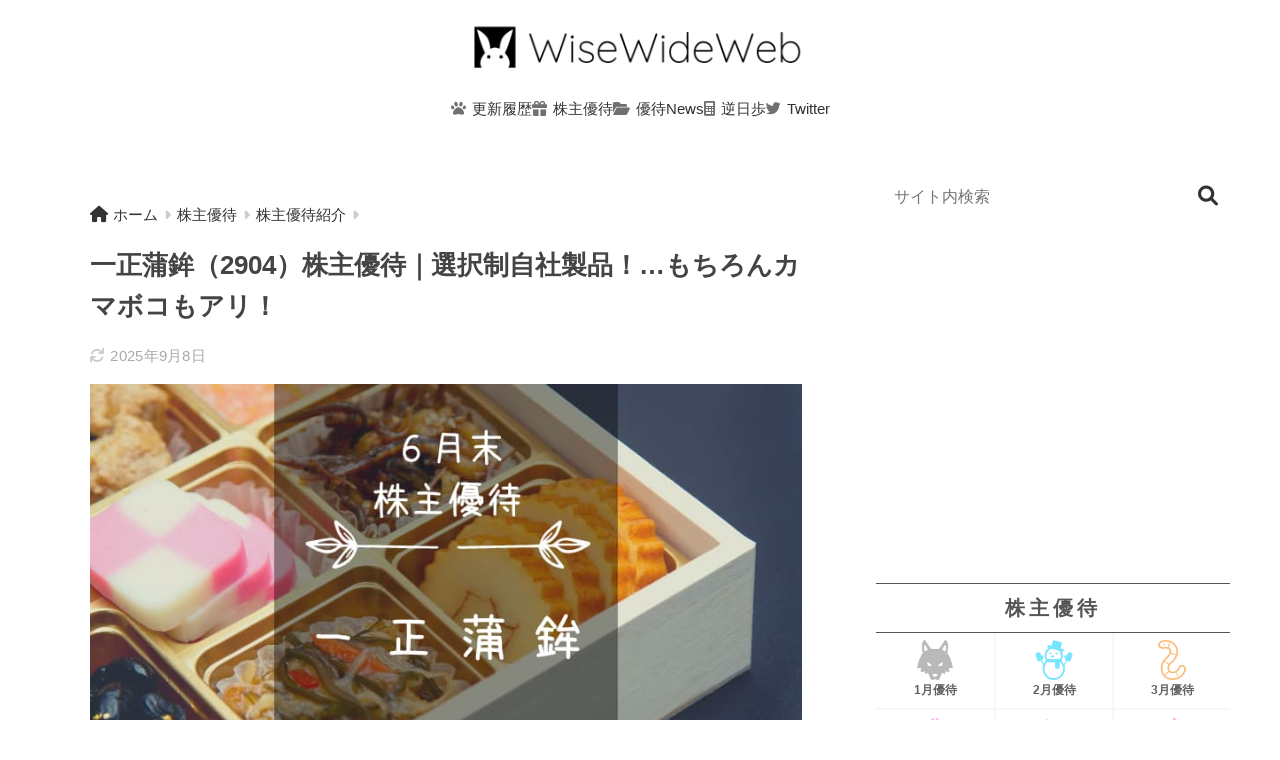

--- FILE ---
content_type: text/html; charset=UTF-8
request_url: https://wisewideweb.com/yutai-2904/
body_size: 65262
content:
<!DOCTYPE html><html lang="ja"><head> <meta charset="utf-8"> <meta http-equiv="X-UA-Compatible" content="IE=edge"> <meta name="HandheldFriendly" content="True"> <meta name="MobileOptimized" content="320"> <meta name="viewport" content="width=device-width, initial-scale=1, viewport-fit=cover"/> <meta name="msapplication-TileColor" content="#888888"> <meta name="theme-color" content="#888888"> <link rel="pingback" href="https://wisewideweb.com/xmlrpc.php"> <title>一正蒲鉾（2904）株主優待｜選択制自社製品！…もちろんカマボコもアリ！ | WiseWideWeb｜株主優待ブログ</title><meta name='robots' content='max-image-preview:large' /><style>img:is([sizes="auto" i], [sizes^="auto," i]) { contain-intrinsic-size: 3000px 1500px }</style><link rel='dns-prefetch' href='//unpkg.com' /><link rel='dns-prefetch' href='//stats.wp.com' /><link rel="alternate" type="application/rss+xml" title="WiseWideWeb｜株主優待ブログ &raquo; フィード" href="https://wisewideweb.com/feed/" /><link rel="alternate" type="application/rss+xml" title="WiseWideWeb｜株主優待ブログ &raquo; コメントフィード" href="https://wisewideweb.com/comments/feed/" /><style id='sng-stylesheet-inline-css' type='text/css'>body{margin:0;background-color:#eaedf2;color:#252525;font-family:sans-serif;line-height:1.83;word-break:normal;overflow-wrap:break-word;-webkit-font-smoothing:antialiased;-moz-osx-font-smoothing:grayscale;-webkit-text-size-adjust:none}.dfont{font-family:var(--wp--preset--font-family--dfont)}*{box-sizing:border-box}a:active,a:hover{outline:0}p{word-wrap:break-word}h1{margin:.67em 0;font-size:2em}.strong{font-weight:700}.em{font-style:italic}hr{box-sizing:content-box;height:0}pre{margin:0;white-space:pre-wrap}code,pre{font-family:Menlo,Consolas,monaco,monospace,"ＭＳ ゴシック",sans-serif;font-size:1em}dl,ol,ul{margin:1em 0}dd{margin:0}ol,ul{list-style-type:none;padding:0}nav ol,nav ul{list-style:none;list-style-image:none}img{max-width:100%;height:auto;border:0;vertical-align:middle}iframe{max-width:100%}:where(figure){margin:0 0 1em}.entry-content img.alignleft{display:inline;float:left;margin:.5em 1.2em .5em 0}.entry-content img.alignright{display:inline;float:right;margin:.5em 0 .5em 1em}fieldset{margin:0 2px;padding:.35em .625em .75em;border:1px solid silver}legend{padding:0;border:0}button,input,select,textarea{margin:0;font-family:inherit;font-size:100%}button,input{line-height:normal}button,html input[type=button],input[type=reset],input[type=submit]{cursor:pointer;-webkit-appearance:button}input[type=checkbox],input[type=radio]{box-sizing:border-box;padding:0}input[type=search]::-webkit-search-cancel-button,input[type=search]::-webkit-search-decoration{-webkit-appearance:none}table{border-spacing:0;border-collapse:collapse}.ir{overflow:hidden;text-indent:100%;white-space:nowrap}.catpost-cards{margin-bottom:var(--wp--custom--entry--gap)}.catpost-cards--column-mobile-2,.catpost-cards--column-mobile-3,.catpost-cards--column-mobile-4{display:grid;gap:var(--wp--custom--entry--gap)}.catpost-cards--column-mobile-1{display:block}.catpost-cards--column-mobile-2{grid-template-columns:repeat(2,1fr)}.catpost-cards--column-mobile-3{grid-template-columns:repeat(3,1fr)}.catpost-cards--column-mobile-4{grid-template-columns:repeat(4,1fr)}.sidelong{display:grid;gap:var(--wp--custom--entry--gap-mobile)}.sidelong--column-mobile-1{grid-template-columns:repeat(1,1fr)}.sidelong--column-mobile-2{grid-template-columns:repeat(2,1fr)}.sidelong--column-mobile-3{grid-template-columns:repeat(3,1fr)}.sidelong--column-mobile-4{grid-template-columns:repeat(4,1fr)}.field,input[type=color],input[type=date],input[type=datetime],input[type=email],input[type=month],input[type=number],input[type=password],input[type=search],input[type=tel],input[type=text],input[type=time],input[type=url],input[type=week],select,textarea{display:block;width:100%;margin-bottom:.7em;padding:.55em;border:0;border-radius:3px;background-color:#eff1f5;box-shadow:none;color:rgba(0,0,0,.7);font-size:1em;line-height:1.5;transition:ease}textarea{max-width:100%;min-height:120px;line-height:1.5em;padding:.5em;overflow:auto}select{background:url([data-uri]);background-color:transparent;background-repeat:no-repeat;background-position:97.5% center;outline:0;-webkit-appearance:none;-moz-appearance:none;appearance:none}select::-ms-expand{display:none}.wrap{width:var(--wp--custom--wrap--width);margin:0 auto}.error404 #inner-content,.page:not(.no-bg) #inner-content,.single #inner-content{width:100%}.category:has(#entry):not(.no-bg) #inner-content{width:100%}.error404 .insidesp,.page:not(.no-bg) .insidesp,.single .insidesp{margin:0 auto;padding:0 var(--wp--custom--wrap--mobile--padding)}.category:has(#entry):not(.no-bg) .insidesp{margin:0 auto;padding:0 var(--wp--custom--wrap--mobile--padding)}.category:has(#entry):not(.no-bg) #content{margin-top:0}.category:not(.no-bg) #entry{padding-top:20px}:root body a,a{text-decoration:none}a:hover{text-decoration:underline;cursor:pointer}.has-sango-pastel-color,.pastel-c,body #inner-content .pastel-c{color:var(--wp--preset--color--sango-pastel)}.has-sango-pastel-background-color,.pastel-bc,body #inner-content .pastel-bc{background-color:var(--wp--preset--color--sango-pastel)}a{color:var(--wp--preset--color--sango--main)}.has-sango-main-color,.main-c,body #inner-content .main-c{color:var(--wp--preset--color--sango-main)}.has-sango-main-background-color,.main-bc,body #inner-content .main-bc{background-color:var(--wp--preset--color--sango-main)}.main-bdr,body #inner-content .main-bdr{border-color:var(--wp--preset--color--sango-main)}.accent-c,.has-sango-accent-color,body #inner-content .accent-c{color:var(--wp--preset--color--sango-accent)}.accent-bc,.has-sango-accent-background-color,body #inner-content .accent-bc{background-color:var(--wp--preset--color--sango-accent)}#footer_menu .raised,#reply-title:before,#toc_container .toc_title,.entry-content .ez-toc-title-container,.entry-content .main-c-b:before,.entry-content .main-c-before li:before,.entry-content blockquote:before,.main-c-b:before,.main-c-before li:before,.pagination a,.pagination span{color:var(--wp--preset--color--sango-main)}#submit,#toc_container .toc_title:before,.cat-name,.drawer .wp-block-search .wp-block-search__button,.entry-content .main-bc-before li:before,.ez-toc-title-container:before,.footer .wp-block-search .wp-block-search__button,.main-bc-before li:before,.pagination .current,.post-page-numbers.current,.pre_tag>span,.searchform__submit,.sidebar .wp-block-search .wp-block-search__button,.withtag_list>span{background-color:var(--wp--preset--color--sango-main)}#ez-toc-container,#toc_container,.entry-content .li-mainbdr ol,.entry-content .li-mainbdr ul,.entry-content h3,.li-mainbdr ol,.li-mainbdr ul{border-color:var(--wp--preset--color--sango-main)}.acc-bc-before li:before,.entry-content .acc-bc-before li:before,.search-title i{background:var(--wp--preset--color--sango-accent)}.entry-content .li-accentbdr ol,.entry-content .li-accentbdr ul,.li-accentbdr ol,.li-accentbdr ul{border-color:var(--wp--preset--color--sango-accent)}.entry-content .li-pastelbc ol,.entry-content .li-pastelbc ul,.li-pastelbc ol,.li-pastelbc ul,.pagination a:hover{background:var(--wp--preset--color--sango-pastel)}.is-style-sango-list-main-color li:before{background-color:var(--wp--preset--color--sango-main)}.is-style-sango-list-accent-color li:before{background-color:var(--wp--preset--color--sango-accent)}.sgb-label-main-c{background-color:var(--wp--preset--color--sango-main)}.sgb-label-accent-c{background-color:var(--wp--preset--color--sango-accent)}.h1,.h2,.h3,.h4,.h5,h1,h2,h3,h4,h5{font-weight:700}.h1 a,.h2 a,.h3 a,.h4 a,.h5 a,h1 a,h2 a,h3 a,h4 a,h5 a{text-decoration:none}.h1,h1{font-size:1.35em;line-height:1.6}.h2,h2{margin-bottom:.375em;font-size:1.3em;line-height:1.56}.h3,h3{font-size:1.2em}.h4,h4{font-size:1.1em}.h5,h5{margin-bottom:.5em;font-size:1em;line-height:1.5}.entry-content h2{margin:2.5em 0 .7em;font-size:1.4em;line-height:1.6}.entry-content h3{margin:2.6em 0 .7em;padding:10px 0 10px 10px;border-left-width:4px;border-left-style:solid;font-size:1.2em;line-height:1.5}.entry-content h4{margin:2.3em 0 .7em;font-size:1.1em}.header{position:relative;z-index:99;box-shadow:0 0 45px rgb(0 12 66 / 15%)}.entry-content a,.header a{transition:var(--wp--custom--transition--default)}#inner-header{max-width:96%;display:flex;justify-content:space-between}#drawer+#inner-header{max-width:calc(100% - 76px)}#logo{display:table;margin:0;padding:0 0 0 5px;width:100%;font-size:6vmin;text-align:center;letter-spacing:1px}#logo:before{content:"";height:62px;display:block;float:left}#logo a{display:table-cell;line-height:1.5;vertical-align:middle}#logo a:hover{opacity:.5}#logo img{display:inline-block;height:62px;width:auto;padding:10px 0 10px 0;vertical-align:middle}.desktop-nav{display:none}.mobile-nav{overflow:hidden}.mobile-nav,.mobile-nav li,.mobile-nav li a{height:40px}.mobile-nav ul{overflow-x:auto;margin:0;text-align:center;white-space:nowrap;animation:RightToLeft 2s cubic-bezier(.24,.56,.47,.91) 0s 1 normal;-webkit-overflow-scrolling:touch}.mobile-nav ul::-webkit-scrollbar{display:none;-webkit-appearance:none}@keyframes RightToLeft{0%{transform:translateX(15px)}}.mobile-nav li{display:inline-block;opacity:.8}.mobile-nav li.current-menu-item{border-bottom-width:3px;border-bottom-style:solid;opacity:1}.mobile-nav li a{display:inline-block;padding:0 9px;font-size:14px;font-weight:700;vertical-align:middle;line-height:40px}.mobile-nav li a:hover{opacity:1;text-decoration:none}#drawer__content{overflow:auto;position:fixed;left:0;top:0;z-index:9999;width:90%;max-width:330px;height:100%;padding-bottom:50px;background:#fff;transition:var(--wp--custom--transition--default);-webkit-transform:translateX(-105%);transform:translateX(-105%);-webkit-overflow-scrolling:touch}.sgb-header--sticky #drawer__content{top:0}#drawer__content .widget{margin:0 0 15px}#drawer__content .widget_search{margin:1em}#drawer__content .searchform__input{background:#efefef;box-shadow:none}.drawer__title{position:relative;padding:7px 15px;font-size:22px;font-weight:700;text-align:center;letter-spacing:2px}.drawer--unshown,.drawer-unshown{display:none}#drawer__open,.header-search{position:absolute;top:0;width:48px;padding:0;border:none;background:0 0;outline:0;font-size:23px;text-align:center;vertical-align:middle;line-height:62px}#drawer__open{left:0}.header-search{right:0}#drawer__close-cover{display:none;position:fixed;z-index:99;top:0;left:0;width:100%;height:100%;background:#000;opacity:0;transition:var(--wp--custom--transition--default)}#drawer__input:checked~#drawer__content{box-shadow:6px 0 25px rgba(0,0,0,.15);-webkit-transform:translateX(0);transform:translateX(0)}#drawer__input:checked~#drawer__close-cover{display:block;opacity:.5}.header-search__close,.header-search__input,.header-search__modal{display:none}.header-search__label{cursor:pointer}.header-search__close{position:fixed;top:0;left:0;right:0;bottom:0;z-index:99999}#container .header-search__close{display:none;margin:0}.header-search__close{cursor:pointer;background:rgba(0,0,0,.65)}.header-search__modal{position:fixed;top:50%;left:0;width:100%;padding:1em;z-index:999999}.header-search__modal .searchform{max-width:350px;margin:-70px auto 0;font-size:18px}.header-search__modal .searchform__submit{background:#eaeaea;color:#4e4e4e}.header-search__modal .searchform:before{content:"キーワードで検索";color:#fff;font-weight:700;display:block;text-align:left;font-size:16px;line-height:1.5;margin-bottom:7px}.header-search__input:checked~.header-search__close,.header-search__input:checked~.header-search__modal{display:block}#container .header-search__input:checked~.header-search__close,#container .header-search__input:checked~.header-search__modal{display:block}.header-info a{display:block;padding:10px;font-weight:700;border-top:solid 1px rgba(255,255,255,.3);text-align:center;text-decoration:none;transition:opacity var(--wp--custom--transition--default),background-size var(--wp--custom--transition--default)}.header-info.animated a{animation:fadeHeader .7s ease 0s 1 normal}.header-info a:hover{text-decoration:none;background-size:140%;opacity:.9}#content{margin-top:2em;padding-bottom:2em}.category:has(#entry):not(.no-bg) #content{margin-top:0}.page #content,.single #content{margin-top:0}#entry{margin-bottom:1.5em;background-color:#fff;box-shadow:var(--wp--custom--shadow--small)}.no-bg #entry{padding:0;box-shadow:none;background-color:transparent;overflow:visible;border-radius:0}.no-bg #entry .entry-content{padding:0}.layout-squared #entry{box-shadow:none}.parts-squared .article-footer,.parts-squared .entry-content{--wp--custom--rounded--small:0;--wp--custom--rounded--medium:0}.one-column #entry{box-shadow:none}#entry header{color:#070f15}#entry footer{margin:2em 0 0}#entry footer aside{position:relative}.article-footer p,.copyright,.entry-footer p{margin:0}.post-thumbnail{margin:15px 0 0}.post-thumbnail img{width:100%}.withspace{padding:0 15px}.sns-btn{margin:0 auto;text-align:center}.article-header .sns-btn:not(.sns-dif){margin-top:30px}.sns-btn__item{display:inline-block;position:relative}.sns-btn__item a{display:inline-block;border-radius:var(--wp--custom--rounded--medium);font-size:12px;text-align:center;text-decoration:none;vertical-align:middle;transition:var(--wp--custom--transition--default)}.sns-btn__item a:hover{box-shadow:0 10px 25px -5px rgba(0,0,0,.2);text-decoration:none}.sns-btn__item i{display:block;width:auto;height:32px;font-size:32px;line-height:32px}.sns-btn__item img{display:block;height:32px;width:32px;padding:1px}.sns-btn__item.tw img{padding:0}.tw .scc,.tw a{color:#000}.fb .scc,.fb a{color:#3b8df7}.pkt .scc,.pkt a{color:#ff7b7b}.hatebu .scc,.hatebu a{color:#45b5f7}.line a{color:#59d869}.fa-hatebu:before{position:relative;top:-.1em;font-family:Quicksand,Arial,sans-serif;font-size:1.11em;font-weight:700;line-height:32px;content:"B!";white-space:nowrap}.Threads:before{content:"";display:inline-block;background-size:cover;background-position:center}.follow_btn .Threads:before{width:60px;height:60px}.X::before{content:"";display:inline-block;background-size:cover;background-position:center}.follow_btn .X::before{width:60px;height:60px}#fab{display:none}.fab-btn{display:block;position:relative;margin:-25px 15px 0 auto;width:140px;z-index:2;outline:0;cursor:pointer;border-radius:33px;font-size:19px;text-align:center;letter-spacing:1px;background-color:#fff;box-shadow:var(--wp--custom--shadow--solid);transition:var(--wp--custom--transition--default);transition-delay:0.1s}.fab-btn:hover{box-shadow:var(--wp--custom--shadow--solid-hover)}.fab-btn,.fab-btn i{height:50px;line-height:50px}.fab-btn i:after{content:"SHARE";padding-left:10px;font-family:Quicksand,Avenir,Arial;font-weight:500;color:#555}#fab:checked~.fab-btn{background:#f0f0f0;opacity:0;-webkit-transform:translate(-150px,-150px) scale3d(4,5,1);transform:translate(-150px,-150px) scale3d(4,5,1)}.nothumb .fab-btn{margin:-35px 15px 0 auto}@media only screen and (max-width:400px){.nothumb .fab-btn{margin:15px;width:auto;animation:none}.nothumb .fab-btn,.nothumb .fab-btn i{animation:none}}#fab:checked~.fab-btn i{display:none}#fab__contents{display:none;position:fixed;z-index:9999;top:0;left:0;width:100vw;height:100%;padding:10px;background:#eaedf2}#fab__contents+.sns-btn{margin-top:15px}#fab:checked~#fab__contents{display:block;animation:coverIn .7s ease 0s 1 normal}@keyframes coverIn{0%{opacity:0}50%{opacity:0}100%{opacity:1}}.fab__contents-main{position:absolute;top:50%;left:0;width:100%;padding:20px 0;background:#e9edf2;-webkit-transform:translateY(-50%);transform:translateY(-50%);border-radius:var(--wp--custom--rounded--medium)}.fab__contents_title{margin:0;font-size:30px;text-align:center}.fab__contents_img{overflow:hidden;position:relative;width:300px;height:145px;margin:10px auto;background-repeat:no-repeat;background-position:50% 50%;background-size:cover;box-shadow:0 2px 5px rgba(0,0,0,.2);color:#fff;font-weight:700}.drawer__title__close,.fab__contents__close{position:absolute;z-index:999999;top:0;right:0;padding:0 15px 10px;cursor:pointer}.drawer__title__close span,.fab__contents__close span{display:inline-block;position:relative;width:3px;height:45px;margin:0 20px 0 7px;padding:0;background:#8c9196;transition:var(--wp--custom--transition--default);-webkit-transform:rotate(45deg);transform:rotate(45deg)}.drawer__title__close span:before,.fab__contents__close span:before{display:block;position:absolute;top:50%;left:-20px;width:45px;height:3px;margin-top:-2px;background:#8c9196;content:""}#fab:checked~#fab__contents .drawer__title__close{display:inline-block}.drawer__title__close span:hover,.fab__contents__close span:hover{transform:rotate(45deg) scale(1.1)}.drawer__title__close{display:inline-block;padding:10px 3px}.drawer__title__close span{height:30px;margin:0 20px 0 7px}.drawer__title__close span:before{left:-13px;width:30px}.fab__close-cover{display:none;position:fixed;z-index:9999;top:0;left:0;padding:10px;background:rgba(0,0,0,.35);opacity:0}.footer .fab-btn{display:none}.sns-btn__item{width:17%;margin:0 .5%}.sns-btn__item a:hover{opacity:.6;box-shadow:none}.sns-btn__title{display:inline-block;position:relative;padding:0 25px;color:#cccfd7;font-size:22px;font-weight:700;line-height:1;letter-spacing:1px}.sns-btn__title:after,.sns-btn__title:before{display:inline-block;position:absolute;top:50%;width:20px;height:3px;border-radius:3px;background-color:#d8dae1;content:""}.sns-btn__title:before{left:0;-webkit-transform:rotate(50deg);transform:rotate(50deg)}.sns-btn__title:after{right:0;-webkit-transform:rotate(-50deg);transform:rotate(-50deg)}.share_txt{font-weight:700;white-space:nowrap}.sns-dif{position:relative}.sns-dif .share_txt{display:none}.sns-dif ul{margin:0;padding:14px 0 16px;background:#eaedf2;-webkit-backface-visibility:hidden;backface-visibility:hidden;overflow:hidden}.sns-dif ul li{width:auto;margin:0}.sns-dif ul li a{position:relative;width:52px;height:52px;margin:10px;padding:0;background:#fff;box-shadow:0 7px 15px -4px rgba(0,0,0,.15);transition:all .3s;transition-timing-function:cubic-bezier(0.51,0.1,0.36,1.68)}.sns-dif ul li a:hover{opacity:1;box-shadow:0 14px 20px -4px rgba(0,0,0,.25);transform:scale(1.05) translateY(-2px)}.sns-dif ul li i{font-size:30px;line-height:52px;height:52px}.sns-dif ul li .fa-line{font-size:32px}.sns-dif .sns-btn__item img{margin:11px auto 0}.sns-dif .fa-hatebu:before{top:0}.scc{position:absolute;font-size:11px;font-weight:700;top:-19px;opacity:.7;left:50%;-webkit-transform:translateX(-50%);transform:translateX(-50%)}.sns-dif .scc{top:auto;bottom:-12px;line-height:1.2}.fixed-menu{margin-bottom:54px}.fixed-menu.fixed-menu-scroll-upward{margin-bottom:0}.fixed-menu.fixed-menu-scroll-upward ul{transform:translateY(100%);transition:transform .3s ease-in}.fixed-menu.fixed-menu-scroll-upward-show ul{transform:translateY(0)}.fixed-menu ul{position:fixed;display:table;table-layout:fixed;width:100%;bottom:0;left:0;margin:0;padding-bottom:constant(safe-area-inset-bottom);padding-bottom:env(safe-area-inset-bottom);z-index:98;box-shadow:0 -1px 3px rgba(100,120,130,.25)}.fixed-menu ul li i{font-size:24px;display:block;width:auto}.fixed-menu ul li{display:table-cell;text-align:center}.fixed-menu ul li a{display:block;padding:9px 0 6px;font-size:10px;font-weight:700;white-space:nowrap;overflow:hidden}.fixed-menu a:hover,.fixed-menu__follow a{text-decoration:none}.fixed-menu__share .sns-btn__title{display:none}.fixed-menu__follow,.fixed-menu__share{position:fixed;bottom:-150px;width:100%;z-index:97;transition:var(--wp--custom--transition--default)}.fixed-menu__follow.active,.fixed-menu__share.active{bottom:54px;bottom:calc(env(safe-area-inset-bottom) + 52px)}.fixed-menu__share ul{background:#a2a7ab}.fixed-menu__share .scc{color:#e0e0e0}.fixed-menu__follow{display:table;table-layout:fixed;width:100%;background:#505050;text-align:center;box-shadow:0 -2px 10px rgba(0,0,0,.1)}.fixed-menu__follow a,.fixed-menu__follow span{display:table-cell;color:#fff;vertical-align:middle;height:54px}.fixed-menu__follow span{font-size:19px;padding:10px 3px}.fixed-menu__follow a{font-size:11px;padding:10px 0 5px}.fixed-menu__follow a i{display:block;font-size:28px}.follow-x{background:#000;display:block}.follow-x::before{content:"";display:block;margin:0 auto;background-size:50px 50px;background-position:center;width:28px;height:28px}.follow-fb{background:#7c9cec}.follow-fdly{background:#8ed87a}.follow-youtube{background:#f0504f}.follow-insta{background:linear-gradient(45deg,#fad51f,#f95e5e 20%,#e83784 60%,#754ed5)}.article-header{margin-bottom:10px}.page-title,.single-title{position:relative;margin:20px 0 0;padding:0 15px;color:#444}.entry-meta{margin:15px 0 0;padding:0 15px;font-size:15px;letter-spacing:.3px;color:#a5aaaf}.entry-time.pubdate{padding:0 10px 0 0}time.pubdate:before,time.updated:before{padding-right:5px;font-family:FontAwesome;opacity:.6}time.pubdate:before{content:"\f017"}time.updated:before{content:"\f021"}.entry-content{padding:10px var(--wp--custom--wrap--mobile--padding) 0;margin-right:auto;margin-left:auto}.entry-content--2cols{padding-top:30px;padding-bottom:30px}.entry-content p{margin:0 0 1.5em}.entry-content>p{line-height:1.93}.entry-content p a{text-decoration:underline}.entry-content p a:hover{text-decoration:none}.entry-content table{width:100%;margin:1em 0;border:var(--sgb-table-border-width,2px) solid #e0e0e0}.entry-content table.tb-responsive{display:block;overflow-x:auto;width:100%;white-space:nowrap;-webkit-overflow-scrolling:touch}.entry-content table caption{margin:0 0 7px;color:#9fa6b4;font-size:.75em;letter-spacing:1px}.entry-content tr:not(:last-child){border-bottom:var(--sgb-table-border-width,2px) solid #e0e0e0}.entry-content .wp-block-table td,.entry-content .wp-block-table th{border:none}.entry-content .wp-block-table td,.entry-content td{padding:7px;border-right:var(--sgb-table-border-width,2px) solid #e0e0e0;word-break:break-all}.entry-content td:last-child,.entry-content th:last-child{border-right:0}.entry-content .wp-block-table th,.entry-content th{padding:7px;border-right:var(--sgb-table-border-width,2px) solid #e0e0e0;border-bottom:var(--sgb-table-border-width,2px) solid #e0e0e0;background:#f8f9fa}.entry-content .wp-block-table thead{border-bottom:none}.entry-content tfoot{border-top:2px dotted #c5c7ca;background:#f8f9fa}.entry-content .is-style-sango-table-scroll-hint.wp-block-table table{margin:0}.entry-content .is-style-sango-table-scroll-hint{margin:1em 0}.entry-content .is-style-sango-table-scroll-hint table td,.entry-content .is-style-sango-table-scroll-hint table th{white-space:nowrap}.entry-content .scroll-hint-icon{height:90px;top:calc(50% - 45px)}.entry-content blockquote{box-sizing:border-box;position:relative;margin:1.5em 0;padding:13px 15px 13px 50px;border:solid 2px #464646;color:#464646}.entry-content blockquote:before{display:inline-block;position:absolute;top:20px;left:15px;font-family:FontAwesome;font-size:25px;vertical-align:middle;line-height:1;content:"\f10d"}.entry-content blockquote p{margin:10px 0;padding:0;line-height:1.7}.entry-content blockquote cite{display:block;color:#888;font-size:.9em;text-align:right}.entry-content blockquote ol,.entry-content blockquote ul{border:none;padding:5px 0 5px 22px;margin:0;background:0 0}.entry-content :where(ol:not([class])),.entry-content :where(ul:not([class])){margin-bottom:1.5em;padding:1em 1em 1em 2.5em;border:solid 2px var(--sgb-list-border-color,#e8e8e8);background-color:var(--sgb-list-box-color,none);box-shadow:var(--sgb-list-box-shadow,none);color:var(--sgb-list-color,inherit);border-radius:3px}.entry-content ul{list-style-type:disc}.entry-content li{padding:5px 0}.entry-content li ol li,.entry-content li ul li{padding:0}.entry-content ol{list-style-type:decimal}.entry-content ol li ol,.entry-content ol li ul,.entry-content ul li ol,.entry-content ul li ul{margin:0;padding:.5em 0 .5em 1.3em;border:none}.entry-content dd{margin-bottom:1.5em;margin-left:0;color:#787878;font-size:.9em}.entry-content img{max-width:100%;height:auto}.entry-content .size-auto,.entry-content .size-full,.entry-content .size-large,.entry-content .size-medium,.entry-content .size-thumbnail{max-width:100%;height:auto}.entry-content .aligncenter,.entry-content img.aligncenter{clear:both;margin-right:auto;margin-left:auto}.entry-content img.aligncenter{display:block}.entry-content .gallery-caption{color:gray;font-size:.75em;margin:5px 0;text-align:center}.entry-content .wp-caption{max-width:100%;margin:0 0 1.5em;padding:8px;border:#eaedf2 2px solid}.entry-content .wp-caption.aligncenter{margin:0 auto 1em}.entry-content .wp-caption img{max-width:100%;width:100%;margin-bottom:0}.entry-content .wp-caption p.wp-caption-text{margin:10px 0 0;font-size:.85em;text-align:center}.entry-content .haiiro,.entry-content code{padding:.2em .3em;margin:0 .2em;border-radius:5px;background:#f1f2f3;color:#404040;font-size:.9em}.entry-content pre{margin:0 0 1.5em;padding:1em;border:solid 1px #eaedf2;background:#f3f6fc;color:#54687c}.entry-content pre code{padding:0;background:0 0}body .entry-content>:first-child{margin-top:.1em}.home_bottom{margin:1em 0}.home_top{margin:0 0 1em}#content.page-forfront{margin-top:0;padding:15px;background:#fff}#content.page-forfront .entry-content{padding:0!important;max-width:var(--wp--custom--wrap--max-width);margin-right:auto;margin-left:auto}.pagination,.wp-prev-next{margin:1.5em 0}.pagination{text-align:left}.pagination ul{display:block;clear:both;padding:1.5em 0 0;text-align:center}.pagination li{display:inline-block;overflow:hidden;margin:3.5px;padding:0;text-align:center}.pagination a,.pagination span,.post-page-numbers{display:inline-block;width:46px;height:46px;margin:0;border-radius:50%;background:#fff;font-size:17.5px;font-weight:700;text-decoration:none;line-height:46px}.pagination .current,.post-page-numbers.current{color:#fff;cursor:default}.page-numbers{transition:var(--wp--custom--transition--default)}.page-numbers.dots{width:auto;padding:0;background:0 0}.wp-prev-next .prev-link{float:left}.wp-prev-next .next-link{float:right}.page-links,.post-page-links{margin:2em 0;text-align:center}a.post-page-numbers{margin:0 2px;background:#eff0f1;color:#555;text-decoration:none!important}a.post-page-numbers:hover{background:#e4e5e6}#sidebar1{flex:1;min-width:0}#nav_drawer h4:first-child,#sidebar1 h4:first-child{margin-top:0}.widget{margin:0 0 var(--wp--custom--widget--gap);background:#fff;font-size:.98em}.widget a{transition:var(--wp--custom--transition--default)}.fixed-sidebar .widget,.footer .my_profile,.normal-sidebar .widget,.sgb-footer .my_profile{border-radius:var(--wp--custom--rounded--medium);overflow:hidden;box-shadow:var(--wp--custom--shadow--small)}.fixed-sidebar .widget:has(.nowidget),.normal-sidebar .widget:has(.nowidget){border-radius:0;box-shadow:none;border:none}.layout-squared .fixed-sidebar .widget,.layout-squared .footer .my_profile,.layout-squared .normal-sidebar .widget,.layout-squared .sgb-footer .my_profile{border-radius:0;box-shadow:none}.my_profile{background-color:#fff}.widget .widget{box-shadow:none;margin:0;padding:0;border:none}.footer .widget:not(.my_profile){background:0 0}.widgettitle{margin-bottom:0;padding:var(--wp--custom--widget--padding-vertical) var(--wp--custom--widget--padding-horizontal);font-size:1.2em}.archive-header{box-shadow:var(--wp--custom--shadow--medium)}.sidebar .widgettitle:before{padding-right:4px;font-family:FontAwesome}.sidebar .my_popular_posts .widgettitle:before{content:"\f201"}.sidebar .widget_archive .widgettitle:before{content:"\f017"}.sidebar .widget_recent_entries .widgettitle:before{content:"\f08d"}.sidebar .widget_tag_cloud .widgettitle:before{content:"\f02c"}.sidebar .widget_categories .widgettitle:before{content:"\f0ca"}.widget_archive select{margin-bottom:0}.widget ul{margin:0}.widget h4+*{margin-top:0;margin-bottom:0;padding:8px 10px}.widget .textwidget{padding:10px}.textwidget p{margin:.5em 0}.widget .custom-html-widget{padding:0}.widget ul li{margin:0;font-weight:700}.widget ul li ul{margin:0}.widget ul li ul li a{padding:5px 7px 5px 13px;font-size:15px;font-weight:400}.widget ul li ul li a:before{padding-right:5px;color:silver;font-family:FontAwesome;content:"\f105"}.widget ul li a{display:block;padding:7px;color:#626262;text-decoration:none}.widget ul li a:hover{background:#efefef}.widget .my_profile ul li a:hover{background:0 0}.widget.popular-posts ul li a:hover{background:0 0}.entry-count{display:inline-block;overflow:hidden;min-width:24px;height:24px;margin-left:3px;border-radius:50%;background:#f3f3f3;color:#626262;font-size:12px;font-weight:400;text-align:center;vertical-align:middle;line-height:24px}.fixed-sidebar{display:none}.normal-sidebar+.fixed-sidebar{margin:25px 0 40px}.fixed-sidebar:not(.sidefixed),.fixed-sidebar:not(.sideidled){position:-webkit-sticky;position:sticky;top:0;max-height:100vh;overflow-y:auto}.admin-bar .fixed-sidebar{top:32px}.fixed-sidebar .widget{margin-bottom:var(--wp--custom--widget--gap)}.fixed-sidebar .widget .widget{margin-bottom:0}.sidefixed{position:fixed;top:0}.sideidled{position:fixed}.widget_search{background:0 0}.searchform div{position:relative;max-width:400px}input.searchform__input{height:45px;padding-right:48px;background:#fff;outline:0;transition:var(--wp--custom--transition--default);-webkit-appearance:none;margin-bottom:0;box-shadow:var(--wp--custom--shadow--medium);border-radius:var(--wp--custom--rounded--small)}input.searchform__input:focus{box-shadow:var(--wp--custom--shadow--medium-hover)}.drawer .wp-block-search .wp-block-search__button,.footer .wp-block-search .wp-block-search__button,.searchform__submit,.sidebar .wp-block-search .wp-block-search__button{position:absolute;top:0;right:0;width:45px;height:45px;padding:0;border:none;border-bottom:solid 1px rgba(0,0,0,.1);border-radius:0 var(--wp--custom--rounded--small) var(--wp--custom--rounded--small) 0;color:#fff;font-size:20px;text-align:center;vertical-align:middle;line-height:44px}.searchform__submit i{transition:.4s ease-in-out;line-height:44px}input.searchform__input:focus+.searchform__submit i{font-size:24px}.tagcloud a{display:inline-block;margin:5px 5px 5px 0;padding:2px 8px;border-radius:15px;background:#f4f4f4;color:#666;font-size:12px!important;font-weight:700}.tagcloud a:hover{box-shadow:0 2px 5px rgba(0,0,0,.2);text-decoration:none}#wp-calendar{width:250px;margin:10px auto 0;text-align:center}.widget_media_image{background:0 0}.widget_media_image a,.widget_media_image img{display:block;padding:0}.widget.widget_recent_comments li{padding:5px 0;font-size:.85em;font-weight:400}.widget.widget_recent_comments li a{display:inline;padding:0;text-decoration:underline}.widget.widget_recent_comments li a:hover{background:0 0}.profile-background img{width:100%}.yourprofile .profile-img{position:relative;width:80px;height:80px;margin:-40px auto 0}.yourprofile .profile-img img{border:solid 3px #fff;border-radius:40px;overflow:hidden;width:80px;height:80px;object-fit:cover}.yourname{padding:0 10px;font-size:1.3em;font-weight:700;text-align:center}.profile-content{padding:0 15px;font-size:.95em}.entry-content .my_profile .profile-sns{border:none}.profile-sns{margin:0;padding:10px 10px 20px;text-align:center}.profile-sns a{transition:var(--wp--custom--transition--default)}.profile-sns li{display:inline-block;vertical-align:middle}.widget .profile-sns li a{padding:4px;color:#555;width:48px;height:48px}.widget .profile-sns li a:hover{background:0 0;opacity:.6}.profile-sns li i{display:inline-block;width:40px;height:40px;border-radius:50%;background:#6eb6fd;color:#fff;font-size:23px;text-align:center;line-height:40px}.profile-sns li .fa-twitter{background:#3ab4ff}.profile-sns li .fa-facebook,.profile-sns li .fa-facebook-f{background:#3b8df7}.profile-sns li .fa-instagram{background:#ff7b7b}.profile-sns li .fa-youtube{background:#f0504f}.profile-sns li .fa-rss{background:#72d865}.profile-sns li .fa-line{background:#70da7d}.profile-sns .Threads::before{width:24px;height:30px}.profile-sns li .Threads{background-color:#000;display:inline-flex;align-items:center;justify-content:center}.profile-sns .X::before{width:40px;height:40px}.profile-sns li .X{background-color:#000;display:inline-flex;align-items:center;justify-content:center}.widget-menu__title{padding:10px;font-size:1.1em;color:#fff}.widget-menu{text-align:center;display:flex;flex-wrap:wrap}.widget-menu li{width:50%;border-bottom:solid 2px #efefef;font-size:12px;vertical-align:middle;background:#fff}.widget-menu li:nth-child(even){border-left:solid 2px #efefef}.widget-menu li:last-child,.widget-menu li:nth-last-child(2){border-bottom:0}.widget-menu i{display:block;font-size:3em}#main .widget-menu{margin:0 0 1em;padding:0;border-top:0;list-style:none}#main .widget-menu li{margin-top:1px;padding:0}#main .widget-menu li:after{display:table;content:""}#main .widget-menu a{display:block;padding:1.2em .5em;font-weight:700;text-decoration:none;color:#555}#main .widget-menu a:hover{background:#efefef}@media only screen and (min-width:520px){.menu-three.widget-menu li{width:33.3%}.menu-three.widget-menu li:nth-child(3n+1){border-left:0}.menu-three.widget-menu li{border-left:solid 2px #efefef}.menu-three.widget-menu li:nth-last-child(3){border-bottom:0}}.widget .follow_btn{margin-top:0;text-align:center}.widget .follow_btn a{margin:15px 5px 10px}.widget .follow_btn a:before{width:50px;height:50px;line-height:50px}.no-widgets{margin-bottom:1.5em;padding:1.5em;border:1px solid #ccc;border-radius:var(--wp--custom--rounded--small);background-color:#fff;text-align:center}.sponsored{margin:1em 0}.entry-content .sponsored:first-child{margin-top:0}#main .h-undeline{position:relative;margin:0;padding:14px 10px;font-weight:700;text-align:center;background:#eaedf2}.recommended{margin:1.5em 0}.recommended a{display:table;width:90%;margin:5%;color:#333;font-weight:700;line-height:1.55}.recommended a div,.recommended a figure{display:table-cell;vertical-align:middle}.recommended a figure{width:90px;height:90px}.recommended figure img{width:100%;border-radius:10px;transition:all .4s}.recommended a div{width:calc(100% - 90px);padding-left:15px}.recommended a:hover{color:#888;text-decoration:none}.recommended a:hover figure img{box-shadow:var(--wp--custom--shadow--medium-hover)}.footer-meta{padding:10px 5% 20px;font-size:.95em;font-weight:700}.footer-meta_title{display:inline-block;padding-right:2px}.footer-meta ul{display:inline-block;margin:0}.footer-meta ul li{display:inline-block}.footer-meta ul li:not(:last-child):after{padding:0 0 0 4px;content:"/"}.footer-meta ul li a{color:rgba(0,0,0,.4)}.footer-meta ul li a:hover{color:#000;text-decoration:none}.meta-tag{margin-top:5px}.meta-tag a:before{padding-left:3px;content:"#"}.tags{margin:0}.like_box{padding:30px 15px}.like_inside{overflow:hidden;max-width:350px;margin:0 auto;border-radius:var(--wp--custom--rounded--small);background:#fff;box-shadow:var(--wp--custom--shadow--large)}.like_img{overflow:hidden;position:relative;width:110%;margin-left:-5%;border-radius:0 0 50% 50%/0 0 25% 25%;transition:var(--wp--custom--transition--default)}.like_img img{width:100%}.like_img:after{display:block;position:absolute;top:0;left:0;width:100%;height:100%;background:#000;opacity:.15;content:""}.like_img p{position:absolute;z-index:2;top:20%;top:calc(50% - 70px);left:0;width:100%;padding:10%;background-position:50% 50%;color:#fff;font-size:35px;text-align:center}.like_content{padding:15px 20px;font-weight:700}.like_content p{padding-bottom:10px;font-weight:700}.like_insta,.like_youtube{display:inline-block;margin:10px 0 0;padding:4.5px 7px 4px;color:#fff;font-size:12px;line-height:1.1;border-radius:4px}.like_youtube{background:#f0504f}.like_insta{background:linear-gradient(45deg,#fad51f,#f95e5e 20%,#e83784 60%,#754ed5)}.fb-like{margin-top:13px}.author-info{position:relative;padding:25px var(--wp--custom--wrap--mobile--padding)}.author-info__inner{position:relative}.author-info__inner+.author-info__inner{margin-top:20px}.author-info__inner .tb{border-radius:var(--wp--custom--rounded--medium);background:#fff;box-shadow:0 5px 20px -5px rgba(105,115,131,.35)}.author-info__inner .tb-left{padding:20px 15px 5px}.author_label span{display:inline-block;position:relative;min-width:120px;max-width:100%;margin:0 0 15px;padding:6px 12px;border-radius:20px;background:#eaedf2;color:#555;font-size:16px;font-weight:700}.author_label span:before{position:absolute;top:100%;left:33px;border:13px solid transparent;border-top:solid 10px #eaedf2;content:""}.author_img{display:inline-block;width:90px;height:90px;margin:0;vertical-align:middle}.author_img img{border:solid 3px #dfe2e8;border-radius:50%;width:100%;height:100%;object-fit:cover}.author-info__inner .tb-left .aut{display:inline-block;width:calc(100% - 95px);margin:0;padding-left:10px;vertical-align:middle;line-height:1.3}.author-info__inner .tb-left dt{font-size:19px;font-weight:700}.author-info__inner .tb-left dd{padding-top:4px;color:#686868;font-size:15px;font-weight:700}.author-info__inner .tb-right{padding:15px;font-size:.95em;line-height:1.7}.follow_btn{margin-top:15px}.follow_btn a{display:inline-block;margin:15px 10px 0 0;color:#919191;text-align:center;font-size:11px}.follow_btn a:hover{text-decoration:none;transform:translateY(-4px)}.follow_btn a:before{display:block;width:60px;height:60px;margin:0 auto;border-radius:var(--wp--custom--rounded--medium);color:#fff;font-family:FontAwesome;font-size:35px;text-align:center;line-height:60px}.fa5 .follow_btn a:before{font-family:"Font Awesome 5 Brands"}.follow_btn .Twitter:before{background:#3ab4ff;content:"\f099"}.follow_btn .Facebook:before{background:#4f96f6;content:"\f09a"}.follow_btn .Instagram:before,.profile-sns li .fa-instagram{background-repeat:no-repeat;background-size:cover;background:#ff7b7b;content:"\f16d"}.follow_btn .YouTube:before{background:#f0504f;content:"\f16a"}.fa5 .follow_btn .YouTube:before{content:"\f167"}.follow_btn .Feedly:before{background:#72d865;content:"\f09e"}.follow_btn .Website:before{background:#ffb35d;content:"\f0ac"}.follow_btn .X:before{background-color:#000}.follow_btn .LINE:before{background:#59d869;content:"\f3c0"}.fa4 .follow_btn .LINE:before{content:"\f075"}.fa5 .follow_btn .Feedly:before,.fa5 .follow_btn .Website:before{font-family:"Font Awesome 5 Free";font-weight:900}.cta{padding:25px 15px;font-weight:700}.cta-img{margin:15px 0;text-align:center}.cta h3{margin:0;font-size:1.5em;line-height:1.45}.cta-descr{margin:15px 0;font-size:1.1em;white-space:pre-wrap}.cta-btn{text-align:center}.cta-btn a{padding:.5em 1em;border-radius:var(--wp--custom--rounded--small);color:#fff}.related_ads{margin:1.5em 0 2em}.article-footer .textwidget{margin:1em 0 0}.prnx_box{margin-bottom:1.5em;justify-content:space-between}.prnx_box a{text-decoration:none}.prnx{display:block;margin:0 15px 20px;color:#505050}.prnx:hover{text-decoration:none}.prnx p{margin:0;padding:4px;color:rgba(0,0,0,.52);font-size:.9em;font-weight:700}.prnx.nx p{text-align:right}.prnx_tb{display:table;width:100%;background:#fff;border-radius:var(--wp--custom--rounded--medium);box-shadow:var(--wp--custom--shadow--large);transition:var(--wp--custom--transition--default)}.prnx:hover .prnx_tb{box-shadow:var(--wp--custom--shadow--large-hover)}.prnx_tb figure{display:table-cell;width:95px;padding:15px 0 15px 15px;vertical-align:middle}.prnx_tb figure img{width:100%}.prev-next__text{display:table-cell;width:calc(100% - 95px);padding:15px;font-size:.9em;vertical-align:middle;line-height:1.4}.nx .prnx_tb figure{padding:15px 15px 15px 0}#comments-title{margin:0;padding:.75em;border-top:1px solid #f8f9fa}.commentlist{list-style-type:none;margin:0;font-size:.9em}.comment{overflow:hidden;position:relative;clear:both;padding:1em}.no-comments{font-size:.95em;padding:14px}.comment .comment-author{padding:7px 0 2px;border:0}.comment .vcard{margin-left:50px}.comment .vcard cite.fn{font-weight:700;font-style:normal}.comment .vcard time{display:block;font-size:.8em;font-style:italic}.comment .vcard time a{color:#9fa6b4;text-decoration:none}.comment .vcard time a:hover{text-decoration:underline}.comment .vcard .avatar{position:absolute;left:16px;border-radius:50%}.comment:last-child{margin-bottom:0}.comment .children{margin:0}.comment[class*=depth-]{margin-top:1.1em}.comment.depth-1{margin-top:0;margin-left:0}.comment:not(.depth-1){margin-top:0;padding:13px}.comment.odd{background-color:#fff}.comment.even{background:#f8f9fa}.comment_content p{margin:.7335em 0 1.5em;line-height:1.5em}#submit,.blue-btn,.comment-reply-link{display:inline-block;position:relative;padding:0 24px;border:0;border-radius:4px;color:#fff;font-size:.9em;font-size:34px;font-weight:400;text-decoration:none;line-height:34px;cursor:pointer;-webkit-transition:background-color .14s ease-in-out;transition:background-color .14s ease-in-out}#submit:focus,#submit:hover,.blue-btn:focus,.blue-btn:hover,.comment-reply-link:focus,.comment-reply-link:hover{color:#fff;text-decoration:none}#submit:active,.blue-btn:active,.comment-reply-link:active{top:1px}.blue-btn{background-color:#009ef3}#submit:focus,#submit:hover,.blue-btn:focus,.blue-btn:hover,.comment-reply-link:focus{background-color:silver}#submit:active,.blue-btn:active,.comment-reply-link:active{background-color:silver}.comment-reply-link{float:right;margin:10px 0 10px 10px;background-color:#c1c7cc;font-size:.85em;font-weight:700}.comment-edit-link{margin:0 7px;font-size:.9em;font-style:italic;text-decoration:none}.comment-nav-next,.comment-nav-prev{padding:10px;font-weight:700}.comment-nav-prev{float:left}.comment-nav-next{float:right}.comment-respond{padding:1em 1.5em 2em;border-top:solid 1px #eaedf2}#reply-title{font-weight:700}#reply-title:before{padding-right:5px;font-family:FontAwesome;font-weight:400;content:"\f040"}.fa5 #reply-title:before{content:"\f303"}.comment-notes{color:#7b7e82;font-size:.9em}.logged-in-as{margin:0;color:#9fa6b4;font-style:italic}.logged-in-as a{color:#5c6b80}.comment-form-comment{margin:1.5em 0 .75em}.form-allowed-tags{padding:1.5em;background-color:#f8f9fa;font-size:.9em}.form-submit{text-align:right}#submit{display:inline-block;padding:2px 14px;border-radius:var(--wp--custom--rounded--small);box-shadow:var(--wp--custom--shadow--medium);font-size:1em}#comment-form-title{margin:0 0 1.1em}#allowed_tags{margin:1.5em 10px .7335em 0}.comment-form-cookies-consent{font-size:.9em;position:relative;line-height:1.6}.comment-form-cookies-consent input{position:absolute;top:5px;left:0}.comment-form-cookies-consent label{padding-left:25px;display:block}.required{color:#ee7b7b}.nocomments{margin:0 20px 1.1em}.footer{position:relative;clear:both;font-size:.95em}.inner-footer{padding-top:2em}.footer .widget-title,.ft_title{margin:0 0 .7em;padding:2px 0 2px 10px;border-left:solid 3px;font-size:1.2em}.footer .my-widget__text,.footer .widget ul li a{opacity:.75}.footer .widget .my-widget li a{opacity:1}.footer p{line-height:1.55}.footer p a{text-decoration:underline}.footer p a:hover{opacity:.7}.footer .ft_widget,.footer .my_popular_posts{margin:1.5em 0 3em;background:0 0}.footer .widget h4+*{padding:0}.footer .my-widget__img img{border:none;box-shadow:0 3px 15px rgba(0,0,0,.15)}.footer .widget ul:not([class]) li a,.footer .wp-block-categories li a,.footer .wp-block-latest-posts li a,.footer .wp-block-page-list li a{position:relative;padding:8px 0 8px 13px}.footer .widget ul:not([class]) li a:hover,.footer .wp-block-categories li a:hover,.footer .wp-block-latest-posts li a:hover,.footer .wp-block-page-list li a:hover{background:0 0;text-decoration:underline}.footer .widget .my-widget li a{padding-left:0}.footer .widget .my-widget li a:hover{text-decoration:none}.footer .widget ul:not([class]) li a:before,.footer .wp-block-categories li a:before,.footer .wp-block-latest-posts li a:before,.footer .wp-block-page-list li a:before{position:absolute;left:0;font-family:FontAwesome;content:"\f105"}.footer .widget ul li ul li a,.footer .wp-block-categories li ul li a,.footer .wp-block-latest-posts li ul li a,.footer .wp-block-page-list li ul li a{margin-left:15px}.footer .tagcloud a{background:rgba(0,0,0,.18);text-decoration:none}.footer select{background-color:#fff}#footer-menu{padding:20px 10px 10px;text-align:center}#footer-menu a{color:#fff;text-decoration:none}.footer-menu__btn{font-size:20px;transition:var(--wp--custom--transition--default)}.footer-menu__btn:hover{opacity:.7}#footer-menu nav,.footer-links{display:inline-block}#footer-menu ul{margin:.5em}#footer-menu li,.privacy-policy-link{display:inline-block;padding:0 6px;font-size:14.5px}.privacy-policy-link{padding-left:0}#footer-menu .privacy-policy-link:hover,#footer-menu li a:hover{text-decoration:underline}.copyright{margin:5px 0 0;font-size:13.5px;opacity:.7}.totop{display:none;width:54px;height:54px;text-align:center;position:fixed;right:var(--wp--custom--totop--mobile--right);bottom:var(--wp--custom--totop--mobile--bottom);border-radius:50%;opacity:0;transition:none;z-index:10;transition:var(--wp--custom--transition--default)}.totop.block{display:block}.totop.active{opacity:var(--wp--custom--totop--opacity)}.totop.active:hover{opacity:1}.fixed-menu~.totop{bottom:70px}.totop i{display:inline-block;height:54px;line-height:52px;color:#fff;vertical-align:middle}body .totop i{width:auto;height:auto}.totop:hover{opacity:1}.raised,.wp-block-sgb-btn .raised,.wp-block-sgb-btn.btn-raised a{display:inline-block;margin:.5em 0;padding:.4em 1.3em;box-shadow:var(--wp--custom--shadow--medium);text-decoration:none;vertical-align:middle;transition:var(--wp--custom--transition--default);text-decoration:none!important}.btn-raised a,.raised{color:#fff}.raised:focus,.raised:hover,.wp-block-sgb-btn .raised:focus,.wp-block-sgb-btn .raised:hover,.wp-block-sgb-btn.btn-raised a:focus,.wp-block-sgb-btn.btn-raised a:hover{box-shadow:var(--wp--custom--shadow--medium-hover);text-decoration:none;-webkit-tap-highlight-color:transparent}#breadcrumb{margin:0;padding:13px 15px;background:#f4f4f4}.archive #breadcrumb{padding:0;background:0 0}#breadcrumb ul{margin:0}#breadcrumb li{display:inline;list-style:none;color:gray;font-size:.87em}#breadcrumb li:after{padding:0 6px;color:rgba(0,0,0,.2);font-family:FontAwesome;content:"\f0da";font-size:14px}#breadcrumb li a{text-decoration:none}#breadcrumb li:first-child a:before{padding-right:5px;font-family:FontAwesome;font-size:1.1em;font-weight:400;content:"\f015"}#breadcrumb li a:hover{color:gray;text-decoration:none}#archive_header{margin:0 0 2em;padding:10px 15px;background:#fff}#archive_header h1{margin:.5em 0}#archive_header ul{margin:.1em 0}#archive_header .cat-item{display:inline-block;overflow:hidden;margin:0 5px 5px 0;padding:3px 14px;border-radius:20px;background:#eaedf2;font-size:.9em;transition:.2s ease-in-out}#archive_header .cat-item:hover{box-shadow:0 3px 7px rgba(0,0,0,.2)}#archive_header .cat-item a{color:#4c4c4c}#archive_header .cat-item a:hover{text-decoration:none}#archive_header .taxonomy-description{padding:0}.author h1 .fa-check-circle{color:#5cc5f0}.author_page_img img{border:solid 5px #eaedf2;border-radius:50%;width:90px;height:90px;object-fit:cover}.author h1,.author_page_img{display:inline-block;vertical-align:middle}.author_page_img{width:100px}.author h1{padding-left:.3em;font-size:1.5em}#header-image{min-height:150px;background-repeat:no-repeat;background-position:50% 50%;background-size:cover;animation:var(--wp--custom--animation--header)}@keyframes fadeHeader{0%{opacity:0;transform:translateY(20px)}100%{opacity:1}}.header-image__text{max-width:1080px;margin:0 auto;padding:6em 20px;color:#fff;text-align:center;line-height:1.5}.header-image__text p{margin:10px 0;white-space:pre-wrap}.header-image__headline{font-size:2em;font-weight:700}.header-image__descr{font-size:.9em}.header-image__btn{margin:20px 0 0}.header-image__btn .raised{font-size:19px;line-height:1.6;border-radius:var(--wp--custom--rounded--small)}#divheader,.post-tab{animation:fadeHeader 1s ease 0s 1 normal}.divheader__img img{width:100%}.divheader__text{padding:15px}.divheader__headline{margin:0 0 5px;font-size:1.3em;font-weight:700;line-height:1.4}.divheader__descr{margin:.5em 0;font-size:1em;white-space:pre-wrap}.divheader__btn{margin:15px 0;text-align:center}.divheader__btn .raised{font-size:18px;font-weight:700;border-radius:var(--wp--custom--rounded--small)}.divheader__btn .raised:before{content:"\f0da";font-family:FontAwesome;padding-right:8px}.nofound-title{position:relative;padding:1em .5em;background:#fff;font-size:1.1em;font-weight:700;text-align:center}.nofound-title i{color:#84c2ff;font-size:1.2em;animation:slideDown 1s ease 0s 1 normal}.widget_block:empty{display:none}.widget_block .sgb-box-simple{margin-bottom:0;margin-top:0}.widget_block .divheader,.widget_block .sgb-box-menu,.widget_block .sgb-toc-menu{margin-bottom:0!important}.widget_block>.wp-widget-group__inner-blocks{background-color:#fff}@keyframes slideDown{0%{opacity:0;transform:translateY(-30px)}100%{opacity:1}}.nofound-title:before{position:absolute;z-index:2;top:100%;left:50%;margin-left:-20px;border:20px solid transparent;border-top:20px solid #fff;content:""}.nofound-img{position:relative}.nofound-img img{width:100%}.nofound-img h2{position:absolute;top:50%;left:0;width:100%;margin:0;padding:0;color:rgba(255,255,255,.8);font-size:6em;text-align:center;-webkit-transform:translateY(-50%);transform:translateY(-50%)}.nofound-contents{padding:1em;background:#fff}.center,.ct{text-align:center}.flex{display:-webkit-flex;display:-ms-flexbox;display:-moz-box;display:flex}.flex-wrap{-webkit-flex-wrap:wrap;flex-wrap:wrap}.space-between{justify-content:space-between}.withtag_list{margin:1.5em 0}.withtag_list>span{display:inline-block;padding:2px 12px;border-radius:5px 5px 0 0;color:#fff;font-weight:700}.withtag_list ul{list-style-type:disc;margin:0;padding:.5em .5em .5em 2em;background:#f2f2f2;color:#878787}.withtag_list ul li ul{padding:.3em 0 .3em 1em}.search-title{margin:0 0 1.8em}.search-title .fa-search{width:2em;height:2em;border-radius:50%;color:#fff;text-align:center;line-height:2em}.screen-reader-text{display:none}#inner-content .ads-title{margin-bottom:.5em;color:#878787;font-size:.95em;text-align:center}.has-fa-after:after,.has-fa-before:before{font-family:FontAwesome}.fa5 #breadcrumb li:after,.fa5 #breadcrumb li:first-child a:before,.fa5 #reply-title:before,.fa5 .divheader__btn .raised:before,.fa5 .entry-content blockquote:before,.fa5 .footer .widget ul:not(.my-widget):not(.profile-sns) li a:before,.fa5 .footer .wp-block-categories li a:before,.fa5 .footer .wp-block-categories li ul li a:before,.fa5 .footer .wp-block-latest-posts li a:before,.fa5 .footer .wp-block-latest-posts li ul li a:before,.fa5 .footer .wp-block-page-list li a:before,.fa5 .footer .wp-block-page-list li ul li a:before,.fa5 .has-fa-after:after,.fa5 .has-fa-before:before,.fa5 .widget ul li ul li a:before,.fa5 time.pubdate:before,.fa5 time.updated:before{font-family:"Font Awesome 5 Free";font-weight:900}.fa5 .fab{font-weight:400}.fa4 .fa,.fa4 .fas{font-weight:400}.fa5 .fa,.fa5 .fas{font-weight:900}.drawer .wp-block-group h2,.sidebar .wp-block-group h2{margin-bottom:0;padding:var(--wp--custom--widget--padding-vertical) var(--wp--custom--widget--padding-horizontal);font-size:1.2em}body .drawer .wp-block-latest-comments,body .sidebar .wp-block-latest-comments{background-color:#fff;margin-top:0}body .drawer .wp-block-latest-comments__comment,body .sidebar .wp-block-latest-comments__comment{padding:14px;margin-bottom:0}body .drawer .wp-block-latest-comments__comment-excerpt p,body .sidebar .wp-block-latest-comments__comment-excerpt p{margin-bottom:0}body .drawer .wp-block-archives,body .drawer .wp-block-categories,body .drawer .wp-block-latest-posts,body .sidebar .wp-block-archives,body .sidebar .wp-block-categories,body .sidebar .wp-block-latest-posts{padding:8px 10px;background-color:#fff}.drawer .wp-block-search,.footer .wp-block-search,.sidebar .wp-block-search{position:relative}.drawer .wp-block-search .wp-block-search__button,.footer .wp-block-search .wp-block-search__button,.sidebar .wp-block-search .wp-block-search__button{margin-left:0;color:transparent;font-size:0;box-shadow:none}.drawer .wp-block-search .wp-block-search__button:before,.footer .wp-block-search .wp-block-search__button:before,.sidebar .wp-block-search .wp-block-search__button:before{content:"\f002";font-size:20px;color:#fff;-webkit-font-smoothing:antialiased;display:inline-block;font-style:normal;font-variant:normal;text-rendering:auto;font-weight:700;font-family:"Font Awesome 5 Free"}.drawer .wp-block-search .wp-block-search__label,.footer .wp-block-search .wp-block-search__label,.sidebar .wp-block-search .wp-block-search__label{display:none}.drawer .wp-block-search .wp-block-search__input,.footer .wp-block-search .wp-block-search__input,.sidebar .wp-block-search .wp-block-search__input{height:45px;padding-right:48px;border:none;border-bottom:solid 1px #efefef;background:#fff;outline:0;box-shadow:var(--wp--custom--shadow--medium);transition:var(--wp--custom--transition--default);-webkit-appearance:none}.layout-squared .wp-block-search .wp-block-search__input{box-shadow:none;border-radius:0}.layout-squared .wp-block-search .wp-block-search__button{border-radius:0}#archive_header{padding:20px 20px;box-shadow:var(--wp--custom--shadow--small);border-radius:var(--wp--custom--rounded--medium)}.page .footer-contents{padding-bottom:1em}.notfound{margin-bottom:var(--wp--custom--widget--gap)}@media only screen and (min-width:481px){#logo{font-size:23px}.prnx_box{display:flex}.div-text .smltext{font-size:1.1em}.home_bottom{margin:1em 2%}.home_top{margin:0 2% 1em}.post-tab{font-size:.9em}.sidelong{gap:var(--wp--custom--entry--gap)}.sidelong__article-info{width:calc(100% - 120px)}#archive_header,.category-content-top{margin:0 0 1.5em}.entry-content,.entry-meta,.page-title,.single-title{padding-right:25px;padding-left:25px}.share-abst{max-width:294px;height:180px}.fab__contents_img{width:346px}.sns-btn__item{width:14%;max-width:86px;margin:0}.sns-dif ul{max-width:100%}.sns-dif ul li{width:auto}.sns-dif ul li a{width:55px;height:55px}.sns-dif ul li i{height:55px;line-height:55px}.recommended a{width:80%;margin:5% 10%;font-size:1.05em}.rep p{font-size:1em}.cta{padding:25px}.author-info{position:relative;padding:25px}.prnx.nx,.prnx.pr{max-width:300px;width:46%}.prnx.pr{margin:0 0 var(--wp--custom--wrap--mobile--padding) 2%}.prnx.nx{margin:0 2% var(--wp--custom--wrap--mobile--padding) 0}.nofound-contents{padding:2em}.totop{right:var(--wp--custom--totop--right);bottom:var(--wp--custom--totop--bottom)}}@media only screen and (min-width:769px){#entry{border-radius:var(--wp--custom--rounded--medium);overflow:hidden}.category:has(#entry):not(.no-bg) #content{margin-top:2em}.category:not(.no-bg) #entry{padding-top:0}.layout-squared #entry{border-radius:0}.error404 #inner-content,.page:not(.no-bg) #inner-content,.single #inner-content,.wrap{width:96%}.category:has(#entry):not(.no-bg) #inner-content{width:96%}.page #content,.single #content{margin-top:2em}.category:has(#entry):not(.no-bg) #content{margin-top:2em}#logo{display:inline-block;height:62px;line-height:62px;margin:0 5px 0 0;text-align:left;width:auto}#logo:before{content:none}#logo a{display:inline;line-height:inherit;vertical-align:baseline}#logo img{vertical-align:top;padding:6px 6px 6px 0}.header--center{height:auto;padding:0}.header--center #inner-header{flex-direction:column}.header--center #logo{display:block;height:auto;margin:0;padding:10px;text-align:center;line-height:1.5}.header--center #logo img{padding:0 5px;vertical-align:middle}.mobile-nav{display:none}.desktop-nav,.desktop-nav li,.desktop-nav li a,.desktop-nav ul{display:inline-block;vertical-align:top;margin:0}.desktop-nav ul{display:inline-flex;flex-wrap:wrap}.header--center .desktop-nav ul{justify-content:center}.desktop-nav{font-weight:700}.desktop-nav li{position:relative}.desktop-nav li a{height:62px;padding:0 10px;font-size:15px;line-height:62px}.desktop-nav li i{opacity:.7;padding-right:2px}.desktop-nav .current-menu-item a{opacity:1}.desktop-nav li a:hover{text-decoration:none}.desktop-nav li:after{position:absolute;bottom:0;left:0;width:100%;height:3px;content:"";transition:transform .3s ease-in-out;transform:scale(0,1);transform-origin:left top}.desktop-nav li:hover:after{transform:scale(1,1)}.header-search__open{display:none}.header--center .desktop-nav{display:block;float:none;text-align:center}.header--center .desktop-nav .menu{width:100%}.header--center .desktop-nav li a{height:auto;padding:10px 15px 15px;font-size:15px;line-height:1.5}.desktop-nav .sub-menu{display:none;position:absolute;left:0;top:100%;width:180px;color:#fff;background-color:#545454;box-shadow:0 3px 5px rgba(0,0,0,.22);transition:var(--wp--custom--transition--default)}.desktop-nav li:hover .sub-menu{display:block}.desktop-nav .sub-menu li{display:block;border-bottom:solid 1px #7b7b7b}.desktop-nav .sub-menu li a{display:block;height:auto;line-height:1.5;padding:10px;font-size:13.5px;text-align:left;color:rgba(255,255,255,.86)}.desktop-nav .sub-menu li a:hover{background:gray}.desktop-nav .sub-menu li:hover:after{content:none}#drawer__open{display:none}#inner-header{max-width:100%}.header-image__descr{font-size:1.1em}#divheader{display:table}.divheader__img,.divheader__text{display:table-cell;width:50%;vertical-align:middle}.divheader__img img{width:100%}.divheader__text{padding:15px 30px}.divheader__btn,.divheader__descr,.divheader__headline{max-width:550px;text-align:left}.home_bottom{margin:1em 2%}.home_top{margin:0 2% 1em}.post-tab{margin-bottom:1.5em}.article-header{padding:20px 25px 10px}.page #breadcrumb,.single #breadcrumb{padding:0;background:0 0}.page-title,.single-title{margin-top:15px;padding:0}.entry-meta{padding:0}.entry-content table.tb-responsive{display:table;overflow-x:visible;width:auto;border:2px solid #e0e0e0;white-space:normal}#fab:checked~.fab-btn{opacity:0;-webkit-transform:translate(-50px,-50px) scale3d(3,3,1);transform:translate(-50px,-50px) scale3d(3,3,1)}#fab__contents{top:50%;left:50%;width:440px;height:auto;padding:30px 10px;-webkit-transform:translate(-50%,-50%);transform:translate(-50%,-50%)}#fab:checked~.fab__close-cover{display:block;width:100%;height:100%;opacity:1;transition:.5s ease-in-out}.drawer__title__close,.fab__contents__close{padding:20px 15px}#inner-content{display:flex}.insidesp,.sidebar{min-height:100%}.error404 .insidesp,.page:not(.no-bg) .insidesp,.single .insidesp{padding:0}.category:has(#entry):not(.no-bg) .insidesp{padding:0}.footer-contents{padding:0 25px}.footer-meta{padding:10px 0;text-align:right}.sns-dif+.like_box{padding-top:12px;background:#eaedf2}.page .footer-contents{padding-bottom:2em}.recommended a figure{width:110px;height:110px}.recommended a div{width:calc(100% - 110px);height:calc(100% - 110px)}.cta{margin:25px 0;padding:25px 20px}.related_ads{margin:2.5em 0}.prnx.pr{margin:15px 0}.prnx.nx{margin:15px 0}.inner-footer{width:90%;display:grid;grid-template-columns:1fr 1fr 1fr;gap:var(--wp--custom--footer--column-gap)}.fblock{padding:0}.notfound{border-radius:var(--wp--custom--rounded--medium);overflow:hidden;box-shadow:var(--wp--custom--shadow--medium)}.fixed-sidebar{display:block}#content.one-column{margin-top:0;background:#fff}.one-column #inner-content{width:100%}#main{width:calc(100% - var(--wp--custom--wrap--side));padding-right:var(--wp--custom--wrap--gap)}.page-forfront #main{width:100%;padding-right:0}.one-column #main{max-width:var(--wp--custom--wrap--default-width);width:100%;margin:0 auto;padding-right:0}.one-column .author-info,.one-column .prnx_box{margin:0 25px}#content.page-forfront{margin-top:0;padding:30px}}@media only screen and (min-width:1030px){.error404 #inner-content,.maximg,.page:not(.no-bg) #inner-content,.single #inner-content,.wrap{width:var(--wp--custom--wrap--width)}.category:has(#entry):not(.no-bg) #inner-content{width:var(--wp--custom--wrap--width)}.maximg{margin:30px auto 45px}.home_bottom{margin:1em 0 1em 0}.home_top{margin:0 0 1em 0}.post-tab{display:table;table-layout:fixed;margin:0 0 1.5em 0;width:100%}.post-tab>div{display:table-cell;width:auto;float:none;padding:.9em .2em;border-right:solid 1px #eaeaea}.post-tab>div:last-of-type{border-right:none}.post-tab .tab3,.post-tab .tab4{border-top:none}#archive_header,.category-content-top{margin:0 0 1.5em 0}h1{font-size:1.5em}.article-header{padding:25px 40px 10px}.entry-content{padding-left:40px;padding-right:40px}.footer-contents{padding:0 40px}.author-info{padding:30px 40px}.tb{display:table;width:100%}.tb-left,.tb-right{display:table-cell;vertical-align:middle}.author-info__inner .tb-left{width:220px;border-right:2px #eaedf2 dashed;text-align:center}.author-info__inner .tb-right{width:calc(100% - 220px);padding:20px}.author_img{display:inline-block}.author-info__inner .tb-left .aut{display:block;width:100%;padding:15px 0}.author_label span{z-index:2;margin-bottom:20px;font-size:14px}.author_label span:before{z-index:-1;top:calc(100% - 15px);left:50px;border:15px solid transparent;border-top:solid 30px #eaedf2;transform:rotate(-40deg)}.follow_btn{margin:0 8px 5px 0}.follow_btn a{transition:var(--wp--custom--transition--default)}.follow_btn a:before{width:50px;height:50px;font-size:33px;line-height:50px}.follow_btn .Threads:before{width:50px;height:50px}.follow_btn .X:before{width:50px;height:50px}.cta{padding:30px 25px}.cta h3{text-align:center}.recommended{display:grid;grid-template-columns:repeat(2,1fr);gap:2em}.recommended a{font-size:.95em;margin:0;width:100%}.recommended a:nth-child(even){margin-right:0}.recommended a figure{width:90px;height:90px;vertical-align:top}.recommended a div{width:calc(100% - 110px);height:calc(100% - 110px);padding-left:10px}.one-column .author-info,.one-column .prnx_box{margin:0 40px}.comment-respond{padding:10px 40px 30px}.inner-footer{width:var(--wp--custom--wrap--width)}.fblock.last{margin-right:0}}@media only screen and (min-width:1240px){.error404 #inner-content,.inner-footer,.maximg,.page:not(.no-bg) #inner-content,.single #inner-content,.wrap{width:var(--wp--custom--wrap--content-width)}.category:has(#entry):not(.no-bg) #inner-content{width:var(--wp--custom--wrap--content-width)}}</style><style id='sng-option-inline-css' type='text/css'>@charset "UTF-8";.rate-title{padding:5px;margin-top:1em;font-weight:700;font-size:1.25em;text-align:center}.rate-title:before{content:"\f02e";padding-right:5px}.rate-box{margin-bottom:1em;font-size:15px;border:solid 2px #e6e6e6}.rateline{padding:7px 4px 7px 10px}.rate-box .rateline:nth-child(even){background:#f3f3f3}.rate-thing{display:inline-block;padding-right:10px;width:calc(100% - 125px);max-width:250px;font-weight:700;vertical-align:middle}.rate-star{display:inline-block;margin:0;width:125px;color:rgba(0,0,0,.15);vertical-align:middle}.fa5 .rate-star{font-size:.95em}.rate-star .fa,.rate-star .fa-star-half-alt{color:#ffb500}.rate-box .rateline.end-rate{background:#e8f4ff}#inner-content .hh{margin:2.5em 0 1em;padding:0;border:0;background:0 0;box-shadow:none;font-weight:700}#inner-content p.hh{font-size:1.1em}#inner-content .hh:after,#inner-content .hh:before{top:auto;right:auto;bottom:auto;left:auto;border:0;background:0 0;box-shadow:none;content:none}#inner-content .hh.hha,#inner-content .hh.hhq,#inner-footer .hh.hha,#inner-footer .hh.hhq{position:relative;margin:0;padding:0 0 0 55px;font-size:18px}#inner-content .hh.hha+*,#inner-content .hh.hhq+*{margin-top:1.5em}#inner-content .hh.hha:before,#inner-content .hh.hhq:before{content:"Q";position:absolute;left:0;top:-6px;display:inline-block;width:45px;height:45px;line-height:45px;vertical-align:middle;text-align:center;font-family:Arial,sans-serif;font-size:21px;background:#75bbff;color:#fff;border-radius:50%}#inner-content .hh.hhq+.hh.hha,#inner-footer .hh.hhq+.hh.hha{margin-top:2em;font-size:17px}#inner-content .hh.hha:before,#inner-footer .hh.hha:before{content:"A";background:#ff8d8d}#inner-content .btn,#inner-footer .btn{margin:.5em .5em .5em 0;text-decoration:none}#inner-content a.btn:hover,#inner-footer a.btn:hover{text-decoration:none}.btn,.btn-wrap a{border-radius:var(--wp--custom--rounded--small)}.btn-normal a,.btn.normal{font-size:18px;line-height:1.7;padding:.4em 1.3em;text-decoration:none;vertical-align:middle;transition:var(--wp--custom--transition--default);border-radius:var(--wp--custom--rounded--medium);display:inline-block;font-weight:700;color:#fff;background-color:var(--wp--custom--preset--sango-main)}.btn-cubic1 a,.btn-cubic2 a,.btn-cubic3 a,.btn-normal a{background-color:var(--sgb--btn--bg-color)}.btntext{display:inline-block;padding:3px 15px}.btntext:hover{background:#efefef}.sng-box p{margin:0;padding:0}.sng-box .say{margin-bottom:0}.sng-box .faceicon{padding-right:20px}#inner-content .sng-box>:first-child{margin-top:0}.orange{color:#ffb36b}.green{color:#75c375}.blue{color:#009ef3}.red{color:#ee7b7b}.silver{color:silver}.keiko_blue{background:linear-gradient(transparent 50%,rgba(107,182,255,.24) 50%)}.keiko_yellow{background:linear-gradient(transparent 50%,rgba(255,252,107,.69) 50%)}.keiko_green{background:linear-gradient(transparent 50%,rgba(151,232,154,.69) 50%)}.keiko_red{background:linear-gradient(transparent 50%,rgba(255,88,88,.24) 50%)}.labeltext{display:inline-block;margin-right:5px;padding:5px;color:#fff;font-size:.9em;font-weight:700;line-height:1}.entry-content img.img_so_small{max-width:250px}.entry-content img.img_small{max-width:100%;width:350px}img.img_border{border:solid 3px #eaedf2}.shadow,.wp-block-sgb-btn .shadow{box-shadow:var(--wp--custom--shadow--medium)}.bigshadow,.wp-block-sgb-btn .bigshadow{box-shadow:var(--wp--custom--shadow--large)}.smallspace{margin:1em 0!important}.nospace{margin:0!important}.entry-content .quote_silver{padding:35px 1.5em;border:none;background:#f5f5f5}.entry-content .quote_silver:before{top:10px;left:15px;color:#dadada}.entry-content .quote_silver:after{position:absolute;right:15px;bottom:10px;color:#dadada;font-family:FontAwesome;font-size:25px;line-height:1;content:"\f10e"}.entry-content hr{margin:3em 0;border:solid 3px #dadada;border-width:2px 0 0 0}.entry-content hr.dotted{border-top:dotted 2px #dadada}.table{display:table}.tbcell{display:table-cell;vertical-align:middle}.tbcell img{width:100%}.sng-link-time{display:block;margin-bottom:5px;font-size:13.5px;color:#b5b5b5}.sng-link-time i{margin-right:3px}.linkto{max-width:550px;width:100%;margin:1em 0 1.5em;padding:10px;border:solid 2px #eaedf2;border-radius:3px;background:#fff;color:#555;font-weight:700;text-decoration:none!important}.linkto:hover{background:#eaedf2;text-decoration:none}.linkto img{box-shadow:0 3px 6px rgba(0,0,0,.25);transition:.3s}.linkto:hover img{box-shadow:0 4px 8px rgba(0,0,0,.35)}.linkto .tbimg{width:100px}.linkto figure{width:110px;padding-right:10px}.linkto .tbtext{padding-left:10px;line-height:1.5;text-align:left}.sidebar .textwidget .linkto{border:none;margin:0}.sidebar .textwidget .linkto:last-child{padding-bottom:1em}.reference{display:table;max-width:450px;width:100%;margin:1em 0 1.5em;padding:13px 10px 13px 0;border-radius:var(--wp--custom--rounded--small);background:#f5f5f5;box-shadow:var(--wp--custom--shadow--solid);color:#555;font-weight:700;text-decoration:none!important}.reference:hover{box-shadow:var(--wp--custom--shadow--solid-hover);color:#888;text-decoration:none}.reference .refttl{width:70px;margin:10px;border-right:solid 2px #dadada;text-align:center;line-height:1.5}.reference .refttl:before{display:block;color:#ffb36b;font-family:FontAwesome;font-size:1.5em;content:"\f02e"}.reference .refcite{width:200px;width:calc(100% - 70px);padding-left:10px;font-size:.95em;line-height:1.5}.reference .refcite span{display:block;color:#ababab;font-size:.9em}.memo{margin-bottom:1.5em;padding:1em;background:#fff9e5;color:#545454}.memo_ttl{margin-bottom:5px;color:#ffb36b;font-size:1.2em;font-weight:700}.memo_ttl:before{display:inline-block;width:30px;height:30px;line-height:30px;margin:0 3px 0 0;border-radius:50%;background:#ffb36b;color:#fff;font-family:FontAwesome;font-weight:400;text-align:center;vertical-align:middle;content:"\f040"}.fa5 .memo_ttl:before{content:"\f303";font-size:17px}.memo p{margin:0 0 5px}.memo.alert{background:#ffebeb}.memo.alert .memo_ttl{color:#ff8376}.memo.alert .memo_ttl:before{background:#ff8376;content:"\f12a"}.pre_tag{margin:1em 0 1.5em}.pre_tag>span{display:inline-block;padding:2px 10px;border-radius:10px 10px 0 0;color:#fff;font-size:.9em}.pre_tag p{margin:0}#ez-toc-container,#toc_container{position:relative;width:100%!important;margin:2.5em 0;padding:20px 15px;font-size:.95em;background:#f9f9f9;border-radius:var(--wp--custom--rounded--small);box-shadow:var(--wp--custom--shadow--solid)}#toc_container .toc_title,.entry-content .ez-toc-title-container{display:inline-block;position:relative;margin:0;padding:5px 0 5px 58px;font-size:23px;font-weight:700}#toc_container .toc_title:before,.entry-content .ez-toc-title-container:before{display:inline-block;position:absolute;top:0;left:0;width:50px;height:50px;border-radius:50%;color:#fff;font-family:FontAwesome;font-size:20px;font-weight:400;text-align:center;line-height:50px;content:"\f0ca"}.toc_toggle{display:inline-block;vertical-align:middle;width:75px;height:25px;margin-left:10px;border-radius:5px;background:#cbcbcb;color:#fff;font-size:14px;text-align:center;line-height:25px}#toc_container .toc_toggle a{color:#fff;text-decoration:none}#ez-toc-container ul,#toc_container ul{list-style-type:disc;padding:0;border:none}#ez-toc-container .ez-toc-list,#toc_container .toc_list{margin-bottom:0;margin-left:18px;color:#585858}#toc_container .toc_list li,.ez-toc-list li{font-weight:700}#toc_container .toc_list li a,.ez-toc-list li a{color:#555}.toc_list a{text-decoration:none}#ez-toc-container .ez-toc-list li ul,#toc_container .toc_list li ul{margin:5px;padding-left:15px}#toc_container .toc_list li ul li,.ez-toc-list li ul li{margin:0;font-size:.95em;font-weight:400}.toc_number{padding-right:2px;font-family:Quicksand,sans-serif;font-size:1.1em;font-weight:700}#ez-toc-container p{margin:0}.ez-toc-list .active{background:#efefef}.list-raw ol,.list-raw ul,.memo ol,.memo ul,.sc ol,.sc ul,.sng-box ol,.sng-box ul{margin:5px 0;padding:0 0 0 1.4em;border:none;box-shadow:none;background:0 0}.amazonjs_info ul{border:none}.alert .li-check li:before,.alert .li-chevron li:before,.alert .li-niku li:before,.alert .li-yubi li:before,.li-check li li:before,.li-chevron li li:before,.li-niku li li:before,.li-yubi li li:before,.memo .li-check li:before,.memo .li-chevron li:before,.memo .li-niku li:before,.memo .li-yubi li:before,.sng-box .li-check li:before,.sng-box .li-chevron li:before,.sng-box .li-niku li:before,.sng-box .li-yubi li:before,blockquote .li-check li:before,blockquote .li-chevron li:before,blockquote .li-niku li:before,blockquote .li-yubi li:before{left:0}.alert .ol-circle ol,.memo .ol-circle ol,.sng-box .ol-circle ol,blockquote .ol-circle ol{padding-left:0}@media only screen and (min-width:481px){.rate-box{max-width:580px;margin:0 auto 1em;font-size:17px}.rateline{padding:10px 10px 10px 20px}.rate-thing{max-width:380px;width:calc(100% - 144px)}.rate-star{width:144px}#inner-content p.hh{font-size:1.3em}#ez-toc-container,#toc_container{padding:20px 25px}.fixed-sidebar .toc_widget_list a{font-size:.9em;padding:4px 5px 4px 7px}}#inner-content .small,.small{font-size:.75em}#inner-content .big,.big{font-size:1.3em}#inner-content .sobig,.sobig{font-size:2.3em}.noborder{border:none}</style><style id='sango_theme_gutenberg-style-inline-css' type='text/css'>@charset "UTF-8";
.entry-content .wp-block-embed{margin:1.5em 0;overflow:hidden}.entry-content hr.wp-block-separator{border-color:#8f98a1;margin:2em auto;max-width:100px}.entry-content hr.is-style-dots,.entry-content hr.is-style-wide{max-width:none}.entry-content hr.is-style-wide{border:none;border-top:1px solid #8f98a1}.entry-content .blocks-gallery-caption,.entry-content .wp-block-embed figcaption,.entry-content .wp-block-table figcaption{color:#78828e;font-size:.9em;margin-bottom:1em;text-align:center;width:100%}.entry-content .wp-element-caption{color:#78828e;font-size:.9em}.entry-content .wp-block-table table{margin-bottom:.5em}.entry-content .blocks-gallery-grid,.entry-content .wp-block-gallery{border:none;margin:0;padding:0}.entry-content .wp-block-gallery{margin:1.5em 0}.entry-content .wp-block-cover{margin:2.5em 0}.entry-content .wp-block-quote.is-large,.entry-content .wp-block-quote.is-style-large{border:none;border-left:3px solid #464646}.entry-content .wp-block-quote.is-large:before,.entry-content .wp-block-quote.is-style-large:before{content:none}.entry-content .wp-block-pullquote{border-bottom:4px solid #555d66;border-top:4px solid #555d66;margin:1.5em 0}.entry-content .wp-block-pullquote blockquote{border:none;margin:1em;padding:0}.entry-content .wp-block-pullquote blockquote:before{content:none}.entry-content .wp-block-pullquote cite{color:inherit;font-size:13px;font-style:normal;text-align:center}.entry-content pre.wp-block-verse{background:transparent;border:none;color:#333;font-size:17px;font-style:italic;padding:0}.entry-content .wp-block-preformatted{font-size:14px}.has-sango-black-color{color:#333}.has-sango-gray-color{color:gray}.has-sango-silver-color{color:#f5f5f5}.has-sango-black-background-color{background-color:#333}.has-sango-gray-background-color{background-color:gray}.has-sango-silver-background-color{background-color:#f5f5f5}.wp-block-embed-vimeo .wp-block-embed__wrapper,.wp-block-embed-youtube .wp-block-embed__wrapper{height:0;padding-bottom:56.25%;padding-top:25px;position:relative}.wp-block-embed-vimeo .wp-block-embed__wrapper iframe,.wp-block-embed-youtube .wp-block-embed__wrapper iframe{height:100%;left:0;position:absolute;top:0;width:100%}.wp-block-code{overflow-x:scroll;white-space:pre}.wp-block-code code{font-family:Menlo,Consolas,monaco,"monospace",ＭＳ ゴシック,sans-serif}.font-smaller{font-size:.92em}.font-small{font-size:.85em}.font-larger{font-size:1.1em}.font-large{font-size:1.2em}.widget_block{background-color:transparent}.widget_block .wp-block-image:last-child{margin-bottom:0}:root{--sgb-scroll-bar-width:0px}html .page-forfront .alignfull,html .sgb-content-block .alignfull{margin-left:calc(50% - 50vw + var(--sgb-scroll-bar-width, 0px)/2)!important;max-width:calc(100vw - var(--sgb-scroll-bar-width, 0px))!important;width:calc(100vw - var(--sgb-scroll-bar-width, 0px))!important}.editor-styles-wrapper #breadcrumb li:after,.editor-styles-wrapper #breadcrumb li:first-child a:before,.editor-styles-wrapper #reply-title:before,.editor-styles-wrapper .divheader__btn .raised:before,.editor-styles-wrapper .entry-content blockquote:before,.editor-styles-wrapper .footer .widget ul:not(.my-widget) li a:before,.editor-styles-wrapper .has-fa-after:after,.editor-styles-wrapper .has-fa-before:before,.editor-styles-wrapper .widget ul li ul li a:before,.editor-styles-wrapper time.pubdate:before,.editor-styles-wrapper time.updated:before,.fa5 #breadcrumb li:after,.fa5 #breadcrumb li:first-child a:before,.fa5 #reply-title:before,.fa5 .divheader__btn .raised:before,.fa5 .entry-content blockquote:before,.fa5 .footer .widget ul:not(.my-widget) li a:before,.fa5 .has-fa-after:after,.fa5 .has-fa-before:before,.fa5 .widget ul li ul li a:before,.fa5 time.pubdate:before,.fa5 time.updated:before{font-family:Font Awesome\ 5 Free;font-weight:900}.sng-shadow-1{box-shadow:0 2px 4px rgba(0,0,0,.15)}.sng-shadow-2{box-shadow:0 4px 8px -2px rgba(0,0,0,.18)}.sng-shadow-3{box-shadow:0 15px 25px -10px rgba(0,0,0,.2)}.sng-shadow-4{box-shadow:0 20px 40px -20px rgba(0,0,0,.25)}.sng-shadow-5{box-shadow:0 30px 50px -20px rgba(0,0,0,.3)}.hljs{display:block;white-space:pre-wrap;word-wrap:break-word}.hljs .bold{background:linear-gradient(transparent 60%,#ffe1b8 0);font-weight:400}.post-content pre.hljs{border-bottom:1px solid #dadada;line-height:2.3;margin:0;overflow-x:hidden;overflow-y:hidden;padding:20px 5px 10px}.hljs,.hljs-subst,.hljs-tag{color:#39464e}.hljs-emphasis,.hljs-strong{color:#a8a8a2}.hljs-bullet,.hljs-link,.hljs-literal,.hljs-number,.hljs-quote,.hljs-regexp{color:#ed5c65}.hljs-code,.hljs-section,.hljs-selector-class,.hljs-title{color:#f18c16}.hljs-strong{font-weight:700}.hljs-emphasis,.itly{font-style:italic}.hljs-keyword,.hljs-name,.hljs-selector-tag{color:#2795ee}.hljs-attr{color:#f18c16}.hljs-attribute,.hljs-symbol{color:#39464e}.hljs-class .hljs-title,.hljs-params{color:#6c6c6a}.hljs-addition,.hljs-built_in,.hljs-builtin-name,.hljs-selector-attr,.hljs-selector-id,.hljs-selector-pseudo,.hljs-string,.hljs-template-variable,.hljs-type,.hljs-variable{color:#249d7f}.hljs-comment,.hljs-deletion{color:#afafaf;font-size:.85em}.hljs-meta{color:#717171}@media only screen and (min-width:481px){.home #main .my_content_block{margin:0 2%}}@media only screen and (min-width:1030px){.home #main .my_content_block{margin-left:0;margin-right:6%}}.my_content_block>div>.wp-block-sgb-headings{margin-top:0}.is-style-sango-table-scroll-hint .scroll-hint-icon-wrap{z-index:10}.widget .wp-block-archives-list,.widget .wp-block-categories-list,.widget .wp-block-latest-posts__list{margin-top:0}
.wp-block-button.btn-sango{cursor:pointer;display:table;padding:0;transition:.2s}.wp-block-button.btn-sango .wp-block-button__link{background:none;border-radius:0;display:block;font-size:1em;margin:0;padding:.3em 1em}.wp-block-button.btn-sango .wp-block-button__link:focus,.wp-block-button.btn-sango .wp-block-button__link:hover{box-shadow:none;text-decoration:none}.flat1 .wp-block-button__link{color:#00bcd4}.flat1:hover{background:#00bcd4;color:#fff}.flat1:hover .wp-block-button__link{color:#fff}.flat2 .wp-block-button__link{color:#67c5ff}.flat2:hover{background:#67c5ff;color:#fff}.flat2:hover .wp-block-button__link{color:#fff}.flat3 .wp-block-button__link,.flat4 .wp-block-button__link{color:#67c5ff}.flat3:hover,.flat4:hover{color:#fff}.flat3:hover .wp-block-button__link,.flat4:hover .wp-block-button__link,.flat5 .wp-block-button__link{color:#67c5ff}.flat5:hover{color:#fff}.flat5:hover .wp-block-button__link{background:#cbedff;color:#fff}.flat6 .wp-block-button__link{color:#668ad8}.flat6:hover{background:#668ad8;color:#fff}.flat6:hover .wp-block-button__link{color:#fff}.flat7 .wp-block-button__link{color:#67c5ff}.flat7:hover{color:#fff}.flat7:hover .wp-block-button__link{color:#67c5ff}.flat8 .wp-block-button__link{color:#00bcd4}.flat8:hover{color:#fff}.flat8:hover .wp-block-button__link{color:#00bcd4}.flat10 .wp-block-button__link{color:#ffa000}.flat10:hover,.flat10:hover .wp-block-button__link{color:#fff}.flat11 .wp-block-button__link{color:#668ad8}.flat11:hover{color:#fff}.flat11:hover .wp-block-button__link{color:#668ad8}.cubic1 .wp-block-button__link,.cubic1:hover,.cubic1:hover .wp-block-button__link,.cubic2 .wp-block-button__link,.cubic2:hover,.cubic2:hover .wp-block-button__link,.cubic3 .wp-block-button__link,.cubic3:hover,.cubic3:hover .wp-block-button__link,.grad1 .wp-block-button__link,.grad1:hover,.grad1:hover .wp-block-button__link,.grad2 .wp-block-button__link,.grad2:hover,.grad2:hover .wp-block-button__link,.grad3 .wp-block-button__link,.grad3:hover,.grad3:hover .wp-block-button__link,.grad4 .wp-block-button__link,.grad4:hover,.grad4:hover .wp-block-button__link{color:#fff}.emboss .wp-block-button__link{color:rgba(0,0,0,.4);font-weight:700;text-shadow:1.5px 1.5px 1.5px hsla(0,0%,100%,.5)}.emboss:hover,.emboss:hover .wp-block-button__link{color:rgba(0,0,0,.4)}.text3d .wp-block-button__link{color:inherit;font-size:18px;font-weight:700;letter-spacing:1px;text-shadow:-.9px -.5px hsla(0,0%,100%,.6),1px 1.2px rgba(0,0,0,.35)}.text3d:hover,.text3d:hover .wp-block-button__link{color:inherit}.text3d.blue-bc .wp-block-button__link,.text3d.blue-bc:hover,.text3d.blue-bc:hover .wp-block-button__link{color:#009ef3}.text3d.red-bc .wp-block-button__link,.text3d.red-bc:hover,.text3d.red-bc:hover .wp-block-button__link{color:#f88080}.text3d.green-bc .wp-block-button__link,.text3d.green-bc:hover,.text3d.green-bc:hover .wp-block-button__link{color:#90d581}
.wp-block-button.is-style-sango-raised .wp-block-button__link{box-shadow:0 2px 3px rgba(0,0,0,.2),0 2px 3px -2px rgba(0,0,0,.15);font-weight:700;padding:.4em 1.3em;text-decoration:none}.wp-block-button.is-style-sango-raised .wp-block-button__link:focus,.wp-block-button.is-style-sango-raised .wp-block-button__link:hover{box-shadow:0 13px 20px -3px rgba(0,0,0,.24);text-decoration:none!important}.wp-block-image.is-style-sango-with-shadow{margin-bottom:1.5em}.wp-block-image.is-style-sango-with-shadow img{box-shadow:0 3px 5px -1px rgba(0,0,0,.2)}.wp-block-image.is-style-sango-with-big-shadow{margin-bottom:1.5em}.wp-block-image.is-style-sango-with-big-shadow img{box-shadow:0 15px 35px -5px rgba(0,0,0,.17)}.wp-block-image.is-style-sango-with-border img{border:3px solid #eaedf2}.entry-content .is-style-sango-list-accent-color,.entry-content .is-style-sango-list-main-color{border:none;list-style:none;padding:0}.entry-content .is-style-sango-list-accent-color ol,.entry-content .is-style-sango-list-accent-color ul,.entry-content .is-style-sango-list-main-color ol,.entry-content .is-style-sango-list-main-color ul{list-style:none;padding:0}.entry-content .is-style-sango-list-simple{border:none;padding:0 0 0 1.2em}.wp-block-list{box-shadow:var(--sgb-list-box-shadow,none);margin-bottom:1.5em;margin-left:0;padding:1em 1em 1em 2.5em}.wp-block-list:not([class*=is-style-sango-list]){background-color:var(--sgb-list-box-color,none);border:2px solid var(--sgb-list-border-color,#e8e8e8);box-shadow:var(--sgb-list-box-shadow,none);color:var(--sgb-list-color,inherit)}.wp-block-list li{line-height:30px;padding:5px 0}.is-style-sango-list-accent-color li ul>li,.is-style-sango-list-main-color li ul>li,ul.is-style-sango-list-accent-color>li,ul.is-style-sango-list-main-color>li{margin:7px 0;padding:0 0 0 18px;position:relative}.is-style-sango-list-accent-color li ul>li:before,.is-style-sango-list-main-color li ul>li:before,ul.is-style-sango-list-accent-color>li:before,ul.is-style-sango-list-main-color>li:before{border-radius:50%;content:"";display:block;height:8px;left:0;position:absolute;top:.62em;width:8px}.is-style-sango-list-accent-color ol,.is-style-sango-list-main-color ol,ol.is-style-sango-list-accent-color,ol.is-style-sango-list-main-color{counter-reset:number}.is-style-sango-list-accent-color li ol>li,.is-style-sango-list-main-color li ol>li,ol.is-style-sango-list-accent-color>li,ol.is-style-sango-list-main-color>li{margin:10px 0;padding:0 0 0 36px;position:relative}.is-style-sango-list-accent-color li ol>li:before,.is-style-sango-list-main-color li ol>li:before,ol.is-style-sango-list-accent-color>li:before,ol.is-style-sango-list-main-color>li:before{border-radius:50%;color:#fff;content:counter(number);counter-increment:number;display:inline-block;font-family:Arial,Helvetica,sans-serif;font-size:15px;font-weight:700;height:27px;left:0;line-height:27px;position:absolute;text-align:center;top:0;vertical-align:middle;width:27px}.is-style-sango-list-accent-color li ol>li,.is-style-sango-list-main-color li ol>li{padding-left:32px}.is-style-sango-list-accent-color li ol>li:before,.is-style-sango-list-main-color li ol>li:before{font-size:13px;height:23px;line-height:23px;top:.3em;width:23px}[class*=is-style-sango-list]{background:var(--sgb-list-box-color,transparent);border-color:var(--sgb-list-border-color,#e8e8e8);box-shadow:var(--sgb-list-box-shadow,none);color:var(--sgb-list-color,inherit);padding:1em 1em 1em 2.5em}.is-style-sango-list-dashed{border:2px dashed var(--sgb-list-border-color,#e8e8e8)}.is-style-sango-list-double{border:2px double var(--sgb-list-border-color,#e8e8e8)}.is-style-sango-list-tandb{border:2px solid var(--sgb-list-border-color,#373737);border-left:0;border-radius:0;border-right:0;padding:1em 0 1em 1.3em}.is-style-sango-list-beige{background:var(--sgb-list-box-color,#fff9e7);border:0}.is-style-sango-list-circle{border:2px solid var(--sgb-list-border-color,#e8e8e8);counter-reset:number;list-style-type:none!important;padding:1em .7em}.is-style-sango-list-circle li{line-height:1.5em;padding:.5em 0 .5em 34px;position:relative}.is-style-sango-list-circle li:before{background:var(--sgb-list-icon-color,#5c9ee7);border-radius:50%;color:#fff;content:counter(number);counter-increment:number;display:inline-block;font-family:Quicksand,sans-serif;font-size:15px;font-weight:700;height:25px;left:0;line-height:25px;position:absolute;text-align:center;vertical-align:middle;width:25px}.is-style-sango-list-stitch-blue,.is-style-sango-list-stitch-orange,.is-style-sango-list-stitch-red{background:#f1f8ff;border:2px dashed var(--sgb-list-border-color,#668ad8);border-radius:10px;box-shadow:0 0 0 10px #f1f8ff;margin:2em 10px}.is-style-sango-list-stitch-orange{background:#fffbf1;border-color:var(--sgb-list-border-color,#ffa658);box-shadow:0 0 0 10px #fffbf1}.is-style-sango-list-stitch-red{background:#fff3f3;border-color:var(--sgb-list-border-color,#f67c7c);box-shadow:0 0 0 10px #fff3f3}.is-style-sango-list-chevron{border:2px solid var(--sgb-list-border-color,skyblue);border-radius:5px;padding:1em .5em 1em 2.5em;position:relative}.is-style-sango-list-chevron li{line-height:1.5;list-style-type:none!important;padding:.5em 0;position:relative}.is-style-sango-list-chevron li:before{color:var(--sgb-list-icon-color,skyblue);content:"";font-family:Font Awesome\ 5 Free;font-weight:900;left:-1.4em;position:absolute}.is-style-sango-list-check li{line-height:1.5;list-style-type:none!important;padding:.5em 0;position:relative}.is-style-sango-list-check{border:2px solid var(--sgb-list-border-color,#ffb03f);padding:1em .5em 1em 2.5em;position:relative}.is-style-sango-list-check li:before{color:var(--sgb-list-icon-color,#ffb03f);content:"";font-family:Font Awesome\ 5 Free;font-weight:900;left:-1.4em;position:absolute}.is-style-sango-list-yubi li{line-height:1.5;list-style-type:none!important;padding:.5em 0;position:relative}.is-style-sango-list-yubi{border:4px double var(--sgb-list-border-color,#21b384);padding:1em .5em 1em 2.5em;position:relative}.is-style-sango-list-yubi li:before{color:var(--sgb-list-icon-color,#21b384);content:"";font-family:Font Awesome\ 5 Free;font-weight:900;left:-1.4em;position:absolute}.is-style-sango-list-niku li{line-height:1.5;list-style-type:none!important;padding:.5em 0;position:relative}.is-style-sango-list-niku{background:var(--sgb-list-box-color,#fffaf1);border:2px solid var(--sgb-list-border-color,#ff938b);padding:1em .5em 1em 2.5em;position:relative}.is-style-sango-list-niku li:before{color:var(--sgb-list-icon-color,#ff938b);content:"";font-family:Font Awesome\ 5 Free;font-weight:900;left:-1.4em;position:absolute}.entry-content .wp-block-latest-comments{border:none;padding:0}.wp-block-table.is-style-stripes{border:none}.wp-block-social-links{border:none!important;padding:0!important}.wp-block-social-links li{padding:0!important}.wp-block-search{display:flex;flex-wrap:wrap;font-size:.9em}.wp-block-search__label{font-weight:700}.wp-block-search .wp-block-search__input{background:#fff;border:1px solid #7e8993;border-radius:var(--wp--custom--rounded--small);flex-grow:1;margin-bottom:0;padding:var(--wp--custom--widget--padding-vertical) var(--wp--custom--widget--padding-horizontal);width:auto}.wp-block-search__button{background:#f7f7f7;border:1px solid #ccc;border-radius:2px;box-shadow:inset 0 -1px 0 #ccc;padding:6px 10px}.wp-block-image.aligncenter{margin-left:auto;margin-right:auto}.sng-align-center{text-align:center}.sng-align-left{text-align:left}.sng-align-right{text-align:right}.sng-align-center .btn,.sng-align-left .btn,.sng-align-right .btn{margin-right:0!important}@media only screen and (max-width:767px){.wp-block-table.is-style-sango-table-responsive table{display:block;overflow-x:auto;white-space:nowrap;width:100%;-webkit-overflow-scrolling:touch}}@media(max-width:600px){.wp-block-media-text.is-stacked-on-mobile .wp-block-media-text__content{margin:1rem 0;padding:0}}.block-editor-block-list__layout [class*=is-style-box]:after{bottom:auto;left:auto;right:auto;top:auto}#inner-content [class*=is-style-box]>.wp-block-group__inner-container>:first-child .sgb-heading__inner,[class*=is-style-box]>.wp-block-group__inner-container>:first-child,[class*=is-style-box]>:first-child .sgb-heading__inner{margin-top:0}[class*=is-style-box]>.wp-block-group__inner-container>:last-child{margin-bottom:0}.is-style-box1{border:2px solid #000;font-weight:700;margin:2em 0;padding:1.5em 1em}.editor-styles-wrapper .is-style-box2{background:#fff!important}.is-style-box2{background:#fff;border:2px solid #d1d1d1;border-radius:5px;margin:2em 0;padding:1.5em 1em}.editor-styles-wrapper .is-style-box3{background:#edf6ff!important;color:#2c2c2f!important}.is-style-box3{background:#edf6ff;color:#2c2c2f;margin:2em 0;padding:1.5em 1em}.editor-styles-wrapper .is-style-box4{background:#eef7ff!important;color:#2c2c2f!important}.is-style-box4{background:#eef7ff;border-bottom:3px solid var(--wp--preset--color--sango-main);border-top:3px solid var(--wp--preset--color--sango-main);color:#2c2c2f;margin:2em 0;padding:1.5em 1em}.editor-styles-wrapper .is-style-box5{color:#474747!important}.is-style-box5{border:5px double #4ec4d3;color:#474747;margin:2em 0;padding:1.5em 1em}.editor-styles-wrapper .is-style-box6{color:#edf6ff!important}.is-style-box6{background:#edf6ff;border:2px dashed var(--wp--preset--color--sango-main);margin:2em 0;padding:1.5em 1em}.editor-styles-wrapper .is-style-box7{background:#f5f5f5!important;color:#474747!important}.is-style-box7{background:#f5f5f5;border-left:7px double #4ec4d3;border-right:7px double #4ec4d3;color:#474747;margin:2em 0;padding:1.5em 1em}.editor-styles-wrapper .is-style-box8{background:#fff8e8!important;color:#232323!important}.is-style-box8{background:#fff8e8;border-left:6px solid #ffc06e;color:#232323;margin:2em 0;padding:1.5em 1em}.editor-styles-wrapper .is-style-box9{background:#fceded!important;color:#f47d7d!important}.is-style-box9{background:#fceded;border-top:6px solid #f47d7d;color:#f47d7d;font-weight:700;margin:2em 0;padding:1.5em 1em}.editor-styles-wrapper .is-style-box10{background:#e4fcff!important;color:#00bcd4!important}.is-style-box10{background:#e4fcff;border-top:6px solid #1dc1d6;box-shadow:0 2px 3px rgba(0,0,0,.22);color:#00bcd4;margin:2em 0;padding:1.5em 1em}.editor-styles-wrapper .is-style-box11{background:#fff!important;color:#5d627b!important}.is-style-box11{background:#fff;border-top:5px solid #5d627b;box-shadow:0 2px 3px rgba(0,0,0,.22);color:#5d627b;margin:2em 0;padding:1.5em 1em}.editor-styles-wrapper .is-style-box12{background:#c6e4ff!important;color:#5989cf!important}.is-style-box12{background:#c6e4ff;border-bottom:6px solid #aac5de;border-radius:9px;color:#5989cf;font-weight:700;margin:2em 0;padding:1.5em 1em}.editor-styles-wrapper .is-style-box13{background:#6eb7ff!important;color:#fff!important}.is-style-box13{background:#6eb7ff;border-bottom:6px solid #3f87ce;border-radius:9px;box-shadow:0 2px 3px rgba(0,0,0,.22);color:#fff;font-weight:700;margin:2em 0;padding:1.5em 1em}.editor-styles-wrapper .is-style-box14{background:#d6ebff!important}.is-style-box14{background:#d6ebff;border:2px dashed #fff;box-shadow:0 0 0 10px #d6ebff;margin:2em 10px;padding:1.5em 1em}.editor-styles-wrapper .is-style-box15{background:#ffeaea!important;color:#565656!important}.is-style-box15{background:#ffeaea;border:2px dashed #ffc3c3;border-radius:8px;box-shadow:0 0 0 10px #ffeaea;color:#565656;margin:2em 10px;padding:1.5em 1em}.editor-styles-wrapper .is-style-box16{background:repeating-linear-gradient(-45deg,#f0f8ff,#f0f8ff 3px,#e9f4ff 0,#e9f4ff 7px)!important}.is-style-box16{background:repeating-linear-gradient(-45deg,#f0f8ff,#f0f8ff 3px,#e9f4ff 0,#e9f4ff 7px);margin:2em 0;padding:1.5em 1em}.is-style-box17{border-bottom:2px solid #000;border-top:2px solid #000;margin:2em 0;padding:1em 2em;position:relative}.editor-styles-wrapper .block-editor-block-list__layout .is-style-box17:after,.editor-styles-wrapper .block-editor-block-list__layout .is-style-box17:before,.is-style-box17:after,.is-style-box17:before{background-color:#000;content:"";height:calc(100% + 20px);position:absolute;top:-10px;width:2px}.editor-styles-wrapper .block-editor-block-list__layout .is-style-box17:before,.is-style-box17:before{left:10px}.editor-styles-wrapper .block-editor-block-list__layout .is-style-box17:after,.is-style-box17:after{right:10px}.is-style-box18{border:2px solid #ffcb8a;border-radius:3px 0 3px 0;margin:2em 0;padding:1.5em 1em;position:relative}.is-style-box18:after,.is-style-box18:before{border:2px solid #ffcb8a;border-radius:50%;content:"";height:10px;position:absolute;width:10px}.editor-styles-wrapper .block-editor-block-list__layout .is-style-box18:after,.is-style-box18:after{left:-12px;top:-12px}.editor-styles-wrapper .block-editor-block-list__layout .is-style-box18:before,.is-style-box18:before{bottom:-12px;right:-12px}.is-style-box19{padding:1.5em 1em;position:relative}.is-style-box19:after,.is-style-box19:before{content:"";display:inline-block;height:30px;position:absolute;width:20px}.editor-styles-wrapper .block-editor-block-list__layout .is-style-box19:before,.is-style-box19:before{border-left:1px solid #5767bf;border-top:1px solid #5767bf;left:0;top:0}.editor-styles-wrapper .block-editor-block-list__layout .is-style-box18:after,.is-style-box19:after{border-bottom:1px solid #5767bf;border-right:1px solid #5767bf;bottom:0!important;right:0!important}.is-style-box20{background:#efefef;margin:2em 0;padding:1.5em 1em;position:relative;top:0}.editor-styles-wrapper .block-editor-block-list__layout .is-style-box20:after,.editor-styles-wrapper .block-editor-block-list__layout .is-style-box20:before,.is-style-box20:after,.is-style-box20:before{box-sizing:border-box;content:"";display:inline-block;height:100%;position:absolute;top:0;width:15px}.editor-styles-wrapper .block-editor-block-list__layout .is-style-box20:before,.is-style-box20:before{border-bottom:2px dotted #15adc1;border-left:2px dotted #15adc1;border-top:2px dotted #15adc1;left:0}.editor-styles-wrapper .block-editor-block-list__layout .is-style-box20:after,.is-style-box20:after{border-bottom:2px dotted #15adc1;border-right:2px dotted #15adc1;border-top:2px dotted #15adc1;right:0}.editor-styles-wrapper .is-style-box21{background:linear-gradient(270deg,#92d2f8,#c4baff)!important;color:#fff!important}.is-style-box21{background:linear-gradient(270deg,#92d2f8,#c4baff);box-shadow:0 5px 15px rgba(0,0,0,.13);color:#fff;font-weight:700;margin:2em 0;padding:1.3em}.editor-styles-wrapper .is-style-box22{background:#f6f6f6!important}.is-style-box22{background:#f6f6f6;border-left:6px solid var(--wp--preset--color--sango-main);box-shadow:0 2px 3px rgba(0,0,0,.33);margin:1em 0;padding:1.5em 1em}.editor-styles-wrapper .is-style-box23{background:#fff0c6!important}.is-style-box23{background:#fff0c6;border-radius:30px;margin:2em 0 2em 40px;max-width:400px;padding:20px;position:relative}.editor-styles-wrapper .block-editor-block-list__layout .is-style-box23:before,.is-style-box23:before{bottom:0;color:#fff0c6;content:"";font-family:Font Awesome\ 5 Free;font-size:15px;font-weight:900;left:-40px;position:absolute}.editor-styles-wrapper .block-editor-block-list__layout .is-style-box23:after,.is-style-box23:after{bottom:0;color:#fff0c6;content:"";font-family:Font Awesome\ 5 Free;font-size:23px;font-weight:900;left:-23px;position:absolute}.editor-styles-wrapper .is-style-box24{background:#e6f4ff!important;color:#5c98d4!important}.is-style-box24{background:#e6f4ff;color:#5c98d4;font-weight:700;margin:2em 0;padding:.8em 1em;position:relative}.editor-styles-wrapper .block-editor-block-list__layout .is-style-box24:after,.is-style-box24:after{border:15px solid transparent;border-top-color:#e6f4ff;content:"";height:0;left:30px;position:absolute;top:100%;width:0}.is-style-sango-paragraph-bad,.is-style-sango-paragraph-bad-alt,.is-style-sango-paragraph-callout,.is-style-sango-paragraph-callout-alt,.is-style-sango-paragraph-exclamation,.is-style-sango-paragraph-exclamation-alt,.is-style-sango-paragraph-good,.is-style-sango-paragraph-good-alt,.is-style-sango-paragraph-idea,.is-style-sango-paragraph-idea-alt,.is-style-sango-paragraph-memo,.is-style-sango-paragraph-memo-alt{border-radius:var(--wp--custom--rounded--small);box-sizing:border-box;color:#545454;margin-bottom:1.5em;padding:1em 1em 1em 64px;position:relative}.is-style-sango-paragraph-bad,.is-style-sango-paragraph-callout,.is-style-sango-paragraph-exclamation,.is-style-sango-paragraph-good,.is-style-sango-paragraph-idea,.is-style-sango-paragraph-memo{padding-left:82px}.is-style-sango-paragraph-callout,.is-style-sango-paragraph-callout-alt{background-color:#eaf7ff}.is-style-sango-paragraph-good,.is-style-sango-paragraph-good-alt{background-color:#d6edff}.is-style-sango-paragraph-bad,.is-style-sango-paragraph-bad-alt{background-color:#ffeaea}.is-style-sango-paragraph-memo,.is-style-sango-paragraph-memo-alt{background-color:#fff9e5}.is-style-sango-paragraph-idea,.is-style-sango-paragraph-idea-alt{background-color:#d6edff}.is-style-sango-paragraph-exclamation,.is-style-sango-paragraph-exclamation-alt{background-color:#ffeaea}.is-style-sango-paragraph-bad:before,.is-style-sango-paragraph-callout:before,.is-style-sango-paragraph-exclamation:before,.is-style-sango-paragraph-good:before,.is-style-sango-paragraph-idea:before,.is-style-sango-paragraph-memo:before{font-family:Font Awesome\ 5 Free;font-size:21px;font-style:normal;font-weight:900;height:30px;line-height:30px;width:30px;-webkit-font-smoothing:antialiased;left:.8em;margin-top:-15px;padding-right:14px;position:absolute;text-align:center;top:50%}.is-style-sango-paragraph-bad-alt:before,.is-style-sango-paragraph-callout-alt:before,.is-style-sango-paragraph-exclamation-alt:before,.is-style-sango-paragraph-good-alt:before,.is-style-sango-paragraph-idea-alt:before,.is-style-sango-paragraph-memo-alt:before{font-family:Font Awesome\ 5 Free;font-size:17px;font-style:normal;font-weight:900;height:30px;line-height:30px;width:30px;-webkit-font-smoothing:antialiased;align-items:center;border-radius:50%;display:inline-flex;justify-content:center;left:1em;margin-right:6px;margin-top:-15px;position:absolute;top:50%}.is-style-sango-paragraph-callout:before{border-right:1px solid #09d;color:#09d;content:""}.is-style-sango-paragraph-callout-alt:before{background-color:#09d;color:#fff;content:""}.is-style-sango-paragraph-good:before{border-right:1px solid #5ba9f7;color:#5ba9f7;content:""}.is-style-sango-paragraph-good-alt:before{background-color:#5ba9f7;color:#fff;content:""}.is-style-sango-paragraph-bad:before{border-right:1px solid #f88080;color:#f88080;content:""}.is-style-sango-paragraph-bad-alt:before{background-color:#f88080;color:#fff;content:""}.is-style-sango-paragraph-memo:before{border-right:1px solid #ffc16a;color:#ffc16a;content:""}.is-style-sango-paragraph-memo-alt:before{background-color:#ffc16a;color:#fff;content:""}.is-style-sango-paragraph-idea:before{border-right:1px solid #5ba9f7;color:#5ba9f7;content:""}.is-style-sango-paragraph-idea-alt:before{background-color:#5ba9f7;color:#fff;content:""}.is-style-sango-paragraph-exclamation:before{border-right:1px solid #f88080;color:#f88080;content:""}.is-style-sango-paragraph-exclamation-alt:before{background-color:#f88080;color:#fff;content:""}
.sgb-box-simple{margin:1.4em 0}.sgb-box-simple__title{background:#333;border-radius:6px 6px 0 0;color:#fff;font-size:1.05em;font-weight:700;line-height:1.5;padding:.6em 1em;word-break:break-all}.sgb-box-simple__title i{margin-right:var(--wp--custom--widget--icon-margin)}.sgb-box-simple__body{border:2px solid #333;border-radius:0 0 6px 6px;margin-top:-2px!important;padding:.7em 1.5em}.sgb-box-simple__body.editor-rich-text__tinymce{margin-top:0!important}.sgb-box-simple__body .wp-block-sgb-list,.sgb-box-simple__body .wp-block-sgb-list ol,.sgb-box-simple__body .wp-block-sgb-list ul,body .sgb-box-simple .sgb-box-simple__body .wp-block-sgb-list,body .sgb-box-simple .sgb-box-simple__body .wp-block-sgb-list ol,body .sgb-box-simple .sgb-box-simple__body .wp-block-sgb-list ul{margin:0}.sgb-box-simple__body .wp-block-sgb-list ol.nobdr,.sgb-box-simple__body .wp-block-sgb-list ul.nobdr,body .sgb-box-simple .sgb-box-simple__body .wp-block-sgb-list ol.nobdr,body .sgb-box-simple .sgb-box-simple__body .wp-block-sgb-list ul.nobdr{padding-bottom:0;padding-top:0}.sgb-box-simple--title-inline .sgb-box-simple__title{display:inline-block;padding:.25em .7em}.sgb-box-simple--title-inline .sgb-box-simple__body{border-radius:0 4px 4px 4px}.sgb-box-simple--title-center .sgb-box-simple__title{text-align:center}.sgb-box-simple--no-border .sgb-box-simple__body{border:none}.sgb-box-simple--title-overwrap{position:relative}.sgb-box-simple--title-overwrap .sgb-box-simple__title{background:#fff!important;display:inline-block;font-size:19px;left:10px;line-height:1.4;margin:0 7px;padding:0 9px;position:absolute;top:-14px}.sgb-box-simple--title-overwrap .sgb-box-simple__body{border-radius:6px;padding:24px 1.5em}.sgb-box-simple--title-corner{position:relative}.sgb-box-simple--title-corner .sgb-box-simple__title{border-radius:0;display:inline-block;font-size:17px;line-height:1.5;padding:2px 9px;position:absolute;top:0}.sgb-box-simple--title-corner .sgb-box-simple__body{border-radius:0;padding:45px 15px 15px}.sgb-box-simple>.sgb-box-simple__body:first-child{border-radius:5px}body .sgb-box-simple .sgb-box-simple__body{font-size:.97em}body .sgb-box-simple .sgb-box-simple__body>*{margin-bottom:.5em;margin-top:.5em}body .sgb-box-simple .sgb-box-simple__body ol,body .sgb-box-simple .sgb-box-simple__body ul{background-color:inherit;border:none!important;margin:0;padding:0 0 0 1.1em}body .sgb-box-simple .sgb-box-simple__body ol.is-style-sango-list-accent-color,body .sgb-box-simple .sgb-box-simple__body ol.is-style-sango-list-accent-color ol,body .sgb-box-simple .sgb-box-simple__body ol.is-style-sango-list-accent-color ul,body .sgb-box-simple .sgb-box-simple__body ol.is-style-sango-list-main-color,body .sgb-box-simple .sgb-box-simple__body ol.is-style-sango-list-main-color ol,body .sgb-box-simple .sgb-box-simple__body ol.is-style-sango-list-main-color ul,body .sgb-box-simple .sgb-box-simple__body ul.is-style-sango-list-accent-color,body .sgb-box-simple .sgb-box-simple__body ul.is-style-sango-list-accent-color ol,body .sgb-box-simple .sgb-box-simple__body ul.is-style-sango-list-accent-color ul,body .sgb-box-simple .sgb-box-simple__body ul.is-style-sango-list-main-color,body .sgb-box-simple .sgb-box-simple__body ul.is-style-sango-list-main-color ol,body .sgb-box-simple .sgb-box-simple__body ul.is-style-sango-list-main-color ul{padding-left:0}body .sgb-box-simple .sgb-box-simple__body:has(.wp-block-sgb-list){padding-left:0}body .sgb-box-simple .sgb-box-simple__body .wp-block-sgb-list ol,body .sgb-box-simple .sgb-box-simple__body .wp-block-sgb-list ul{padding-left:2.5em}body .sgb-box-simple .sgb-box-simple__body .wp-block-button{margin:1em 0}@media only screen and (max-width:500px){.sgb-box-simple__body{padding:.6em 1.1em}}
.sgb-heading{border:none!important;box-shadow:none!important;display:block!important;font-size:1em!important;line-height:1!important;overflow:visible!important;padding:0!important;word-break:break-all}.entry-content .sgb-heading{margin:2.5em 0 .8em}.sgb-heading__inner{display:block;font-weight:700;line-height:1.4}.sgb-heading__inner.with-icon{position:relative}.sgb-heading__inner.with-icon:not(.hh){padding-left:1.8em}.sgb-heading__inner.with-icon i{left:.6em;position:absolute;top:.9em}.sgb-heading__inner.with-icon.hh i,.sgb-heading__inner.with-icon.sgb-heading__inner--center i,.sgb-heading__inner.with-icon.sgb-heading__inner--right i{position:static;vertical-align:middle}.sgb-heading__inner.with-icon.hh i{margin-right:5px}.sgb-heading__inner.with-icon.sgb-heading__inner--center i,.sgb-heading__inner.with-icon.sgb-heading__inner--right i{margin-right:10px}.sgb-heading--type1{background:transparent!important;border-bottom:3px solid transparent;padding:.3em 0}.sgb-heading--type1.with-icon{padding-left:1.4em}.sgb-heading--type1.with-icon i{left:0;top:.5em}.sgb-heading--type2{border:2px solid transparent;border-radius:2px;padding:.75em .65em}.sgb-heading--type3{border-left-style:solid;border-left-width:5px;border-radius:0;padding:.75em .65em}.sgb-heading--type4{border-radius:3px;margin-bottom:1.5em;padding:.75em .65em;position:relative}.sgb-heading--type4:after{border:12px solid transparent;border-top-color:inherit;content:"";height:0;left:25px;position:absolute;top:100%;top:calc(100% - 1px);width:0}.sgb-heading--type5{background-color:#b4e0fa;padding:.85em .8em;position:relative}.sgb-heading--type5:after{border:1px dashed;border-color:inherit;content:"";height:90%;height:calc(100% - 11px);left:5px;position:absolute;top:5px;width:90%;width:calc(100% - 11px)}.sgb-heading--type5.with-icon{padding-left:2em}.sgb-heading--type5.with-icon i{left:.75em;top:1em}#inner-content .wp-block-sgb-headings .hh6{border:3px solid #009ef3;border-radius:.5em;color:#009ef3;padding:.5em}#inner-content .wp-block-sgb-headings .hh7{background:#b4e0fa;border-bottom:3px solid #009ef3;color:#010101;padding:.5em}#inner-content .wp-block-sgb-headings .hh8{background:#fffaf4;border-left:5px solid #ffaf58;color:#494949;padding:.5em}#inner-content .wp-block-sgb-headings .hh9{background:#b4e0fa;box-shadow:0 2px 4px rgba(0,0,0,.23);padding:.5em}#inner-content .wp-block-sgb-headings .hh10{background:#b4e0fa;border-radius:25px 0 0 25px;color:#505050;display:block;line-height:1.3;padding:.5em;vertical-align:middle}#inner-content .wp-block-sgb-headings .hh10:before{color:#fff;content:"●";display:inline-block;margin-right:8px}#inner-content .wp-block-sgb-headings .hh11{background:#b4e0fa;padding:.6em;position:relative}#inner-content .wp-block-sgb-headings .hh11:after{border:15px solid transparent;border-top-color:#b4e0fa;content:"";height:0;left:30px;position:absolute;top:100%;width:0}#inner-content .wp-block-sgb-headings .hh12{border:1px dashed #96c2fe}#inner-content .wp-block-sgb-headings .hh12,#inner-content .wp-block-sgb-headings .hh13{background:#b4e0fa;box-shadow:0 0 0 5px #b4e0fa;color:#454545;margin-left:auto;margin-right:auto;padding:.2em .5em}#inner-content .wp-block-sgb-headings .hh13{border:1px dashed #fff}#inner-content .wp-block-sgb-headings .hh14{background:#b4e0fa;border:2px dashed #fff;box-shadow:0 0 0 5px #b4e0fa;color:#454545;margin-left:auto;margin-right:auto;padding:.2em .5em;position:relative}#inner-content .wp-block-sgb-headings .hh14:after{border-color:#fff #fff #a8d4ff;border-style:solid;border-width:0 0 15px 15px;box-shadow:1px 1px 1px rgba(0,0,0,.15);content:"";left:-7px;position:absolute;top:-7px}#inner-content .wp-block-sgb-headings .hh15{background:#7fbae9;color:#fff;padding:.5em;position:relative}#inner-content .wp-block-sgb-headings .hh15:before{border:none;border-bottom:15px solid transparent;border-right:20px solid #74a4cb;content:"";left:0;position:absolute;top:100%}#inner-content .wp-block-sgb-headings .hh16{background:#a6d3c8;color:#fff;padding:.5em;position:relative}#inner-content .wp-block-sgb-headings .hh16:before{border:none;border-bottom:15px solid transparent;border-right:20px solid #959e9b;content:"";left:0;position:absolute;top:100%}#inner-content .wp-block-sgb-headings .hh17{border-bottom:3px solid #cbcbcb;position:relative}#inner-content .wp-block-sgb-headings .hh17:after{border-bottom:3px solid #009ef3;bottom:-3px;content:" ";display:block;left:0;position:absolute;width:30%}#inner-content .wp-block-sgb-headings .hh18{border-bottom:3px solid #b4e0fa;position:relative}#inner-content .wp-block-sgb-headings .hh18:after{border-bottom:3px solid #009ef3;bottom:-3px;content:" ";display:block;position:absolute;width:30%}#inner-content .wp-block-sgb-headings .hh19{padding-left:25px;position:relative}#inner-content .wp-block-sgb-headings .hh19:before{border:none;border-bottom:15px solid #77c3df;border-left:15px solid transparent;bottom:-3px;content:"";height:0;left:0;position:absolute;width:0}#inner-content .wp-block-sgb-headings .hh19:after{border-bottom:3px solid #77c3df;bottom:-3px;content:"";left:10px;position:absolute;width:100%}#inner-content .wp-block-sgb-headings .hh20{padding:.3em .5em}#inner-content .wp-block-sgb-headings .hh20,#inner-content .wp-block-sgb-headings .hh21{background:repeating-linear-gradient(-45deg,#cce7ff,#cce7ff 3px,#e9f4ff 0,#e9f4ff 7px);text-shadow:0 0 5px #fff}#inner-content .wp-block-sgb-headings .hh21{border-left:7px solid #009ef3;padding:.3em}#inner-content .wp-block-sgb-headings .hh22{background:repeating-linear-gradient(-45deg,#f0f8ff,#f0f8ff 3px,#e9f4ff 0,#e9f4ff 7px);border-bottom:2px solid #6cb4e4;border-top:2px solid #6cb4e4;color:#6cb4e4;padding:.25em;text-align:center}#inner-content .wp-block-sgb-headings .hh23{padding:.3em 0;position:relative}#inner-content .wp-block-sgb-headings .hh23:after{background:repeating-linear-gradient(-45deg,#6ad1c8,#6ad1c8 2px,#fff 0,#fff 4px);bottom:0;content:"";height:7px;left:0;position:absolute;width:100%}#inner-content .wp-block-sgb-headings .hh24{display:table;padding:0 55px;position:relative}#inner-content .wp-block-sgb-headings .hh24:after,#inner-content .wp-block-sgb-headings .hh24:before{background-color:#000;content:"";display:inline-block;height:1px;position:absolute;top:50%;width:45px}#inner-content .wp-block-sgb-headings .hh24:before{left:0}#inner-content .wp-block-sgb-headings .hh24:after{right:0}#inner-content .wp-block-sgb-headings .hh25{border-bottom:2px solid #000;border-top:2px solid #000;padding:.25em 1em;position:relative;text-align:center}#inner-content .wp-block-sgb-headings .hh25:after,#inner-content .wp-block-sgb-headings .hh25:before{background-color:#000;content:"";height:calc(100% + 14px);position:absolute;top:-7px;width:2px}#inner-content .wp-block-sgb-headings .hh25:before{left:7px}#inner-content .wp-block-sgb-headings .hh25:after{right:7px}#inner-content .wp-block-sgb-headings .hh26{display:table;line-height:1.4;padding:.25em 1em;position:relative;top:0}#inner-content .wp-block-sgb-headings .hh26:after,#inner-content .wp-block-sgb-headings .hh26:before{content:"";display:inline-block;height:100%;position:absolute;top:0;width:8px}#inner-content .wp-block-sgb-headings .hh26:before{border-bottom:1px solid #000;border-left:1px solid #000;border-top:1px solid #000;left:0}#inner-content .wp-block-sgb-headings .hh26:after{border-bottom:1px solid #000;border-right:1px solid #000;border-top:1px solid #000;content:"";right:0}#inner-content .wp-block-sgb-headings .hh27:first-letter{font-size:2em}#inner-content .wp-block-sgb-headings .hh28{padding:.25em 0;position:relative}#inner-content .wp-block-sgb-headings .hh28:after{background:linear-gradient(90deg,#009ef3,transparent);content:"";display:block;height:4px;width:100%}#inner-content .wp-block-sgb-headings .hh29{background:linear-gradient(90deg,#ffba73,transparent);color:#545454;padding:.1em .5em;position:relative}#inner-content .wp-block-sgb-headings .hh30{line-height:1.4;padding-left:1.2em;position:relative}#inner-content .wp-block-sgb-headings .hh30:before{color:#5ab9ff;content:"";font-family:Font Awesome\ 5 Free;font-size:1em;font-weight:900;left:0;position:absolute;top:0}#inner-content .wp-block-sgb-headings .hh31{background:#fffff4;border-bottom:1px dotted gray;border-top:1px dotted gray;color:#ff6a6a;line-height:1.4;padding:.5em .5em .5em 1.5em;position:relative}#inner-content .wp-block-sgb-headings .hh31:before{color:#ff6a6a;content:"";font-family:Font Awesome\ 5 Free;font-size:1em;font-weight:900;left:.25em;position:absolute;top:.5em}#inner-content .wp-block-sgb-headings .hh32{background:#81d0cb;color:#fff;line-height:1.4;padding:.5em .5em .5em 1.8em;position:relative}#inner-content .wp-block-sgb-headings .hh32:before{content:"";font-family:Font Awesome\ 5 Free;font-weight:900;left:.5em;position:absolute}#inner-content .wp-block-sgb-headings .hh33{background:#b0dcfa;border-radius:.5em;color:#fff;padding:.5em}#inner-content .wp-block-sgb-headings .hh34{color:#7b6459;padding-left:1.2em;position:relative}#inner-content .wp-block-sgb-headings .hh34:before{color:#ff938b;content:"";font-family:Font Awesome\ 5 Free;font-size:1em;font-weight:900;left:0;position:absolute;top:0}#inner-content .wp-block-sgb-headings .hh35{background:#f57a78;box-sizing:border-box;color:#fff;display:table;height:50px!important;line-height:50px!important;padding:0 30px;position:relative;text-align:center;vertical-align:middle}#inner-content .wp-block-sgb-headings .hh35:after,#inner-content .wp-block-sgb-headings .hh35:before{content:"";height:0;position:absolute;width:0;z-index:1}#inner-content .wp-block-sgb-headings .hh35:before{border-color:transparent transparent transparent #fff;border-style:solid;border-width:25px 0 25px 15px;left:0;top:0}#inner-content .wp-block-sgb-headings .hh35:after{border-color:transparent #fff transparent transparent;border-style:solid;border-width:25px 15px 25px 0;right:0;top:0}#inner-content .wp-block-sgb-headings .hh36{background:#ffc668;box-sizing:border-box;color:#fff;display:table;height:50px!important;line-height:50px!important;padding:0 40px 0 18px;position:relative;text-align:center;vertical-align:middle}#inner-content .wp-block-sgb-headings .hh36:after{border-color:transparent #fff transparent transparent;border-style:solid;border-width:30px 15px 30px 0;content:"";height:0;position:absolute;right:0;top:0;width:0;z-index:1}
.sgb-block-say{margin:1.5em 0;min-height:90px;padding-top:5px;position:relative;width:100%}.sgb-block-say-avatar{left:0;position:absolute;text-align:center;top:0;width:70px}.sgb-block-say-avatar img{border:3px solid #eaedf2;border-radius:50%;height:80px;height:auto;-o-object-fit:cover;object-fit:cover;width:80px}.sgb-block-say-avatar__name{font-size:11px;font-weight:700;line-height:1.3;margin-top:5px}.sgb-block-say-text{font-size:.95em;padding-left:90px;width:100%}.sgb-block-say--mind .sgb-block-say-text{padding-left:130px}.sgb-block-say-text__content{background:#fff;border:2px solid #d5d5d5;border-radius:12px;display:inline-block;padding:13px;position:relative;text-align:left;word-break:break-all}.sgb-block-say-text__content p{margin:5px 0;padding:0}.sgb-block-say .sgb-block-say-text__content ol.is-style-default,.sgb-block-say .sgb-block-say-text__content ol:not([class]),.sgb-block-say .sgb-block-say-text__content ul.is-style-default,.sgb-block-say .sgb-block-say-text__content ul:not([class]){background:transparent;border:none;margin:5px 0;padding:0 0 0 1.3em}.sgb-block-say-text__after,.sgb-block-say-text__before{border:12px solid transparent;content:"";display:inline-block;position:absolute;top:18px}.sgb-block-say-text__before{border-right:12px solid #d5d5d5;left:-24px}.sgb-block-say-text__after{border-right:12px solid #fff;left:-21px}.sgb-block-say--right .sgb-block-say-avatar{left:auto;right:0}.sgb-block-say--right .sgb-block-say-text{padding-left:0;padding-right:90px;text-align:right}.sgb-block-say--right .sgb-block-say-text__after,.sgb-block-say--right .sgb-block-say-text__before{border-color:transparent;left:auto}.sgb-block-say--right .sgb-block-say-text__before{border-left-color:#d5d5d5;right:-24px}.sgb-block-say--right .sgb-block-say-text__after{border-left-color:#fff;right:-21px}.sgb-block-say--right.sgb-block-say--mind .sgb-block-say-mind__before{left:auto;right:-45px}.sgb-block-say--right.sgb-block-say--mind .sgb-block-say-mind__after{left:auto;right:-28px}.sgb-block-say--full .sgb-block-say-text,.sgb-block-say--full .sgb-block-say-text__content{display:block}.sgb-block-say--bottom .sgb-block-say-avatar{position:static}.sgb-block-say--bottom .sgb-block-say-text{margin-top:20px;padding-left:0}.sgb-block-say--bottom .sgb-block-say-text__before{border-bottom:12px solid #d5d5d5;border-right:12px solid transparent;left:24px;top:-24px}.sgb-block-say--bottom .sgb-block-say-text__after{border-bottom:12px solid #fff;border-right:12px solid transparent;left:24px;top:-21px}.sgb-block-say--bottom.sgb-block-say--right .sgb-block-say-avatar{margin-left:auto}.sgb-block-say--bottom.sgb-block-say--right .sgb-block-say-text{padding-right:0}.sgb-block-say--bottom.sgb-block-say--right .sgb-block-say-text__after,.sgb-block-say--bottom.sgb-block-say--right .sgb-block-say-text__before{border-left-color:transparent;left:auto;right:24px}.sgb-block-say-mind{left:0;position:absolute;top:30px}.sgb-block-say-mind.sgb-block-say-mind--right{left:auto;right:0}.sgb-block-say-mind__before{height:15px;left:-45px;width:15px}.sgb-block-say-mind__after,.sgb-block-say-mind__before{border:2px solid #d5d5d5;border-radius:50%;bottom:0;position:absolute}.sgb-block-say-mind__after{height:23px;left:-28px;width:23px}@media only screen and (min-width:481px){.sgb-block-say-avatar{width:80px}.sgb-block-say-text{padding-left:100px}.sgb-block-say--right .sgb-block-say-text{padding-left:0;padding-right:100px}.sgb-block-say--mind.sgb-block-say--right .sgb-block-say-text{padding-left:0;padding-right:130px}.sgb-block-say--bottom.sgb-block-say--right .sgb-block-say-text{padding-right:0}.sgb-block-say{padding-top:15px}}@media only screen and (min-width:769px){.sgb-block-say-text__content{padding:10px 20px}}
.sgb-tl{counter-reset:item;margin:1em 0}.sgb-tl-item{padding:0 0 1.5em 1.8em;position:relative}.sgb-tl-item:before{background:#ccd5db;bottom:0;content:"";display:block;left:6px;position:absolute;top:24px;width:3px}.sgb-tl-item:last-of-type:before{content:none}.sgb-tl-item__marker{border:3px solid;border-radius:50%;content:"";display:block;height:14px;left:0;position:absolute;top:6px;width:14px}.sgb-tl-item:not(:first-of-type):not(:last-of-type) .sgb-tl-item__marker{background:transparent}.sgb-tl-item__label,.sgb-tl-item__label--default{color:#90969a;font-size:14px;font-weight:700;line-height:1.3;padding-top:5px}.sgb-tl-item__label--default:before{content:"";content:"STEP." counter(item);counter-increment:item}.sgb-tl-item .sgb-tl-item__title{font-size:1.1em;font-weight:700;line-height:1.5;margin-bottom:0;margin-top:5px}.sgb-tl-item__main{border-bottom:1px dashed #ccd5db;font-size:.9em;line-height:1.6;margin-top:.5em;padding:0 0 1.5em}.sgb-tl-item__main>.sgb-box-simple,.sgb-tl-item__main>.wp-block-button,.sgb-tl-item__main>ol,.sgb-tl-item__main>p,.sgb-tl-item__main>ul{margin:.8em 0}
.sgb-acc{margin:.9em 0}.sgb-acc__title{border:1px solid rgba(82,81,101,.12);border-radius:5px;box-shadow:0 3px 6px -1px rgba(77,88,101,.15);cursor:pointer;display:block;font-weight:700;line-height:1.5;padding:15px 39px 15px 15px;position:relative;transition:.3s}.sgb-acc__title:after{content:"";font-family:Font Awesome\ 5 Free;font-size:16px;font-weight:900;line-height:15px;opacity:.7;position:absolute;right:15px;top:17px;top:calc(50% - 7.5px)}.fa4 .sgb-acc__title:after{font-family:FontAwesome}.sgb-acc__input{display:none}.sgb-acc__content--save{height:0;opacity:0;overflow:hidden;padding:0;transition:.3s}.sgb-acc__content--save>:first-child{margin-top:0}.sgb-acc__input:checked~.sgb-acc__content{height:auto;opacity:1;overflow:visible;padding:.9em 0}.sgb-acc__input:checked+.sgb-acc__title:after{content:""}.sgb-acc__input:checked+.sgb-acc__title{box-shadow:none}
.block-posts ul{border:none}.related-posts .js-sng-post-slider li:nth-child(3n+2){margin:1em 0}.related-posts .js-sng-post-slider{margin:0}.related-posts .js-sng-post-slider li{margin:1em 0;padding:10px}.js-sng-post-slider:after{clear:both;content:"";display:block}.js-sng-post-slider .rep p{font-size:.9em}.related-posts .js-sng-post-slider .slick-list{overflow-x:hidden}.related-posts .js-sng-post-slider .slick-dots{display:block;text-align:center;transform:translateY(15px)}.related-posts .js-sng-post-slider .slick-dots li{float:none;margin:0 5px;max-width:none;min-width:0}.related-posts .js-sng-post-slider .slick-prev{left:10px;z-index:10}.related-posts .js-sng-post-slider .slick-next{right:10px;z-index:10}.related-posts .js-sng-post-slider img{height:auto;width:100%}.sgb-post-side__title{font-size:1.2em;font-weight:700;margin-bottom:0;padding:var(--wp--custom--widget--padding-vertical) var(--wp--custom--widget--padding-horizontal)}.sgb-post-side__title+.my-widget{margin-top:0}.cat-name{border-radius:14px;color:#fff;display:inline-block;font-size:11px;font-weight:700;height:22px;left:13px;line-height:22px;margin:0;overflow:hidden;padding:0 10px;position:absolute;top:13px;transition:var(--wp--custom--transition--default);vertical-align:middle}.cat-name:hover{background:silver;text-decoration:none}.newmark{border-radius:8px;color:#fff;display:inline-block;font-size:13px;font-weight:700;height:37px;line-height:37px;position:absolute;right:10px;text-align:center;top:13px;transform-origin:50% 50%;width:37px}.wp-block .sng-post .my-widget{border:none}.sgb-post-side__title--center{text-align:center}.sgb-post-side__title i{margin-right:5px}.wp-block-column .catpost-cards,.wp-block-column .sidelong{display:block}.c_linkto_wrap{max-width:310px}.catpost-cards .c_linkto_wrap{max-width:none}.c_linkto_wrap{animation:var(--wp--custom--animation--fade-in);display:flex;position:relative;transition:var(--wp--custom--transition--default)}.post-tab--animation-disabled .c_linkto_wrap{animation:none}.c_linkto{background:#fff;border-radius:var(--wp--custom--rounded--medium);box-shadow:var(--wp--custom--shadow--solid);color:#555;display:block;font-weight:700;margin:0;overflow:hidden;padding:0;position:relative;text-decoration:none!important;transition:var(--wp--custom--transition--default);width:100%!important}.posts-squared .c_linkto{border-radius:0}.c_linkto:hover,.c_linkto:link,.c_linkto:visited{color:#555}.c_linkto_text h2{font-size:17px;margin:8px 0 0}.c_linkto:hover{box-shadow:var(--wp--custom--shadow--solid-hover);color:#888;text-decoration:none}.entry-content .c_linkto{box-shadow:var(--wp--custom--shadow--solid)}.entry-content .c_linkto:hover{box-shadow:var(--wp--custom--shadow--solid-hover)}.c_linkto_long{position:relative}.c_linkto_img_wrap{display:block;height:0;margin:0;overflow:hidden;padding-bottom:57.7%;position:relative}.c_linkto_wrap:hover{transform:translateY(-2px)}.c_linkto .c_linkto_text{display:block;line-height:1.6;padding:15px 13px}.c_linkto:not(.longc_linkto) img{height:100%;left:0;-o-object-fit:cover;object-fit:cover;position:absolute;top:0;width:100%}.c_linkto:not(.longc_linkto) .c_linkto_text img{position:static}.longc_linkto img{width:100%}.longc_linkto{box-shadow:var(--wp--custom--shadow--solid);margin-bottom:1.5em}.longc_linkto img{height:auto}.sng-link-time{color:#b5b5b5;display:block;font-size:13.5px;margin-bottom:5px}.sidelong{margin-bottom:1em}.sidelong__article{animation:var(--wp--custom--animation--fade-in);background:#fff;border-radius:5px;box-shadow:var(--wp--custom--shadow--solid);cursor:pointer;overflow:hidden;position:relative;transition:var(--wp--custom--transition--default);width:100%}.sidelong__article:hover{box-shadow:var(--wp--custom--shadow--large-hover)}.entry-content .sidelong__article{box-shadow:var(--wp--custom--shadow--solid)}.entry-content .sidelong__article:hover{box-shadow:var(--wp--custom--shadow--solid-hover)}.sidelong__link{align-items:center;color:#555;cursor:pointer;display:flex;padding:7px;width:100%}.sidelong__link,.sidelong__link:hover{text-decoration:none}.sidelong__article-info,.sidelong__img{display:flex;flex-direction:column;justify-content:center}.sidelong__img{height:90px;margin:0;width:90px}.sidelong__img img{border-radius:3px;height:auto;width:100%}.sidelong__article-info{padding-left:10px;width:calc(100% - 90px)}.sidelong time{color:#b5b5b5;display:block;font-size:13px;font-weight:700;margin:0}.sidelong .sidelong__title,.sidelong h2{display:-webkit-box;font-size:15px;font-weight:700;height:4.2em;line-height:1.4;margin:0;overflow:hidden;-webkit-box-orient:vertical;color:#555;-webkit-line-clamp:3}.sidelong .newmark{height:25px;left:auto;line-height:25px;right:8px;top:5px}.sidelong--shade .sidelong__article{box-shadow:0 0 3px 0 rgba(0,0,0,.12),0 2px 3px 0 rgba(0,0,0,.22)}.sidelong--shade .sidelong__article:hover{box-shadow:0 15px 30px -5px rgba(0,0,0,.15),0 0 5px rgba(0,0,0,.1);transform:translateY(-4px)}time.pubdate:before,time.updated:before{font-family:FontAwesome;opacity:.6;padding-right:5px}time.pubdate:before{content:""}time.updated:before{content:""}@keyframes fadeIn{0%{opacity:0;transform:translateY(30px)}to{opacity:1}}.sng-post a{pointer-events:none}.catpost-cards,.catpost-cards--column-mobile-1,.catpost-cards--column-mobile-2,.catpost-cards--column-mobile-3,.catpost-cards--column-mobile-4{display:grid;gap:var(--wp--custom--entry--gap)}.catpost-cards--column-mobile-1{grid-template-columns:repeat(1,1fr)}.catpost-cards--column-mobile-2{grid-template-columns:repeat(2,1fr)}.catpost-cards--column-mobile-3{grid-template-columns:repeat(3,1fr)}.catpost-cards--column-mobile-4{grid-template-columns:repeat(4,1fr)}.catpost-cards--flat .c_linkto{background-color:transparent;box-shadow:none!important;overflow:visible}.catpost-cards--flat .c_linkto_wrap{transform:none!important}.catpost-cards--flat .c_linkto_text{padding-left:0;padding-right:0}.catpost-cards--flat .c_linkto_img_wrap{border-radius:var(--wp--custom--rounded--small);box-shadow:var(--wp--custom--shadow--medium);transition:var(--wp--custom--transition--default)}.catpost-cards--flat .c_linkto:hover .c_linkto_img_wrap{box-shadow:var(--wp--custom--shadow--medium-hover)}.sidelong--column-mobile-1,.sidelong--column-mobile-2,.sidelong--column-mobile-3,.sidelong--column-mobile-4{display:grid;gap:var(--wp--custom--entry--gap)}.sidelong--column-mobile-1{grid-template-columns:repeat(1,1fr)}.sidelong--column-mobile-2{grid-template-columns:repeat(2,1fr)}.sidelong--column-mobile-3{grid-template-columns:repeat(3,1fr)}.sidelong--column-mobile-4{grid-template-columns:repeat(4,1fr)}.longc_img{display:block;height:0;padding-bottom:57.6%;position:relative;width:100%}.longc_img img{box-sizing:border-box;height:100%;left:0;-o-object-fit:cover;object-fit:cover;position:absolute;top:0;width:100%}.related-posts .splide__list,.wp-block-sgb-posts .splide__list{display:flex;gap:0;padding-left:0}.related-posts .splide,.wp-block-sgb-posts .splide{margin-bottom:3rem}.related-posts .splide__pagination,.wp-block-sgb-posts .splide__pagination{border:none;bottom:-3rem;display:flex;gap:0}.related-posts .splide__pagination li,.wp-block-sgb-posts .splide__pagination li{width:auto}.related-posts .splide__pagination .splide__pagination__page.is-active,.wp-block-sgb-posts .splide__pagination .splide__pagination__page.is-active{background:#333}.related-posts .splide{margin:-10px}.related-posts .splide__slide{padding:10px}@media only screen and (min-width:481px){.catpost-cards{display:grid;gap:var(--wp--custom--entry--gap);grid-template-columns:repeat(2,1fr)}.catpost-cards--column-1{grid-template-columns:repeat(1,1fr)}.catpost-cards--column-3{display:grid;gap:var(--wp--custom--entry--gap);grid-template-columns:repeat(3,1fr)}.catpost-cards--column-4{grid-template-columns:repeat(4,1fr)}.catpost-cards--column-4,.sidelong{display:grid;gap:var(--wp--custom--entry--gap)}.sidelong{grid-template-columns:repeat(2,1fr)}.sidelong--column-1{display:block}.sidelong--column-3{grid-template-columns:repeat(3,1fr)}.sidelong--column-3,.sidelong--column-4{display:grid;gap:var(--wp--custom--entry--gap)}.sidelong--column-4{grid-template-columns:repeat(4,1fr)}.catpost-cards .c_linkto{max-width:none}.cell .c_likto{margin-right:0}.c_linkto.longc_linkto{display:table;max-width:100%}.c_linkto.longc_linkto .longc_content,.longc_img{display:table-cell;vertical-align:middle}.longc_img{height:0;padding-bottom:27%;position:relative;width:40%}.longc_img img{padding:10px}.longc_content{width:60%}}.related-posts li{display:block}.related-posts li:nth-child(2n){margin-right:0}.related-posts .splide__slide a,.related-posts li a{color:#333;display:block;text-decoration:none;-webkit-tap-highlight-color:rgba(0,0,0,0)}.related-posts .splide__slide a:hover,.related-posts li a:hover{color:#000}.related-posts figure{margin:0}.rlmg{height:0;padding-bottom:57.6923%;position:relative;width:100%}.rlmg img{box-shadow:0 2px 4px rgba(0,0,0,.3);height:100%;-o-object-fit:cover;object-fit:cover;position:absolute;transition:.3s;width:100%}.related-posts li a:hover img{box-shadow:var(--wp--custom--shadow--large-hover);transform:translateY(-4px)}.related-posts .splide__slide a:hover img{transform:translateY(-4px)}.rep{line-height:1.5;padding:10px 0 0}.rep p{font-size:.95em;font-weight:700;margin:0}.related-posts.type_b{background:#eaedf2}.related-posts.type_b ul{padding:0 var(--wp--custom--wrap--mobile--padding) 25px}.related-posts.type_b li{background:#fff;border-radius:var(--wp--custom--rounded--medium);box-shadow:var(--wp--custom--shadow--solid);transition:.3s}.related-posts.type_a.no_slide ul,.related-posts.type_b.no_slide ul{display:grid;gap:1.5em;grid-template-columns:repeat(2,1fr)}.related-posts.type_b .rlmg img{border-bottom:1px solid #efefef;border-radius:var(--wp--custom--rounded--medium) var(--wp--custom--rounded--medium) 0 0;box-shadow:none}.related-posts.type_b .rep{font-size:.95em;padding:10px}.related-posts.type_b li:hover{box-shadow:0 6px 13px rgba(0,0,0,.25)}.related-posts.type_b li a:hover img{box-shadow:none;transform:none}.related-posts.type_c li{border-bottom:1px solid #e0e0e0;border-radius:0;display:block;margin:0;padding:14px 0;width:100%}.related-posts.type_c li:last-child{border-bottom:none}.related-posts.type_c li a{display:table;width:100%}.related-posts.type_c .rep,.related-posts.type_c .rlmg{display:table-cell;vertical-align:middle}.related-posts.type_c .rlmg{padding-bottom:23%;width:40%}.related-posts.type_c .rlmg img{width:calc(100% - 10px)}.related-posts.type_c .rep{padding:0;width:60%}.editor-styles-wrapper .wp-block .block-posts ul{border:none;padding:0}.related-posts ul{margin:0;padding:15px}.related-posts.type_c ul{margin:0 0 1.5em;padding:0 13px}.related-posts .slick-dots li{display:inline-block;width:auto}.wp-block .related-posts .js-sng-post-slider .slick-dots{transform:translateY(0)}.widget ul li{font-weight:700;list-style-type:none;margin:0}.widget ul li ul{margin:0}.widget ul li ul li a{font-size:15px;font-weight:400;padding:5px 7px 5px 13px}.widget ul li ul li a:before{color:silver;content:"";font-family:FontAwesome;padding-right:5px}.widget ul li a{color:#626262;display:block;padding:7px;text-decoration:none}.widget_archive ul li a:hover,.widget_categories ul li a:hover,.widget_recent_entries ul li a:hover{background:#efefef}.widget.popular-posts ul li a:hover{background:transparent}.widget .my-widget li a{display:table;width:100%}.widget .my-widget li a:hover{background:transparent;color:#92979f}.my-widget li a .my-widget__text{display:table-cell;font-size:.9em;line-height:1.5;vertical-align:middle;width:180px;width:calc(100% - 88px)}.my-widget li a .my-widget__img{display:table-cell;height:88px;padding-right:8px;vertical-align:middle;width:88px}.my-widget li a .post-date,.views{color:#b7b7b7;display:block;font-size:13px;font-weight:500}.my-widget__img img{height:auto;transition:var(--wp--custom--transition--default);width:100%}.my-widget li a:hover .my-widget__img img{transform:scale(1.05)}.show_num li{position:relative}.show_num li .rank{border-radius:50%;color:#fff;display:inline-block;height:25px;left:0;line-height:25px;position:absolute;text-align:center;top:0;width:25px;z-index:3}.show_num li:nth-child(n+4) .rank{background:#f3f3f3;color:#9a9a9a}.show_num li a div{padding-left:23px}.show_num li a figure+div{padding-left:0}.sgb-post-side__title--editor{display:block}@media only screen and (max-width:768px){.related-posts.slide ul{overflow:auto;padding:10px 10px 20px;-webkit-overflow-scrolling:touch;display:flex;flex-wrap:nowrap;scroll-behavior:smooth;scroll-snap-type:x mandatory}.related-posts.type_b.slide ul{padding-top:0}.related-posts.slide ul:after{content:"";min-width:20px}.related-posts.slide ul li{margin:8px;max-width:300px;min-width:240px;scroll-snap-align:center}}@media only screen and (min-width:769px){.related-posts ul{display:grid;gap:1.5em;grid-template-columns:repeat(2,1fr);overflow:visible;padding:15px 0;text-align:center;white-space:normal}.related-posts.type_c ul{gap:1em}.related-posts li{display:block;text-align:left}.related-posts li:nth-child(2n){margin-right:0}.related-posts.type_b{background:transparent}.related-posts.type_a ul,.related-posts.type_b ul{padding:15px 0}.related-posts.type_c ul{padding:0}.related-posts.type_c li{margin:0;width:100%}.longc_linkto img{padding:10px}}@media only screen and (min-width:1030px){.related-posts ul{text-align:left}.related-posts li{width:100%}.related-posts.type_c li:nth-last-child(2){border-bottom-color:#fff}.related-posts.type_c .rlmg{width:45%}.related-posts.type_c .rep{font-size:.9em;width:55%}.sidelong__article{min-height:117px}.sidelong__link{padding:8px}.sidelong__img{height:100px;width:100px}.sidelong__article-info{padding-left:10px;width:calc(100% - 100px)}.sidelong .sidelong__title,.sidelong h2{font-size:16px}.related-posts.type_a ul,.related-posts.type_a.no_slide ul,.related-posts.type_b ul,.related-posts.type_b.no_slide ul{grid-template-columns:repeat(3,1fr)}}
.sng-box-msg__icon{border-radius:50%;display:inline-block;font-size:17px;height:30px;line-height:30px;margin:0 10px 0 0;text-align:center;vertical-align:middle;width:30px}.sng-box-msg__icon i{color:#fff;line-height:30px}.wp-block-sgb-message .memo_ttl:before{display:none}.wp-block-sgb-message .memo_ttl{color:inherit}.wp-block-sgb-message .sng-box-msg__contents{color:#545454}.wp-block-sgb-message .sng-box-msg__contents p{font-size:1rem;font-weight:400;margin:0}.wp-block-sgb-message .sng-box-msg__title{display:inline-block;vertical-align:middle}
#inner-content .sng-box>:first-child,#inner-content .sng-box>:first-child .sgb-heading__inner{margin-top:0}#inner-content .sng-box ul,.wp-block .sng-box ul{margin-bottom:0;margin-top:0}.sng-box .nobdr{padding-bottom:0;padding-top:0}
.wp-block-sgb-btn i{margin-right:5px}.wp-block-sgb-btn .wp-block-sgb-btn__icon-after{margin-left:5px;margin-right:0}.btn svg{height:auto;margin-right:5px;vertical-align:middle;width:24px}
.reference.center{margin-left:auto;margin-right:auto}.wp-block-sgb-sanko .reference .refttl:before{display:none}.wp-block-sgb-sanko .reference .refttl i{display:block;font-size:1.5em;line-height:1.5}.sgb-e-link{background-color:#fff;border-radius:var(--wp--custom--rounded--medium);box-shadow:var(--wp--custom--shadow--solid);color:inherit;line-height:1.5;margin:1.5rem auto;overflow:hidden;position:relative;text-decoration:none!important}.sgb-e-link:hover{box-shadow:var(--wp--custom--shadow--solid-hover)}.sgb-e-link__catchy{background:var(--wp--preset--color--sango-main);border-radius:2.5em;color:#fff;display:inline-block;font-size:10.5px;line-height:1.1;padding:5px 8px}.sgb-e-link__title{display:-webkit-box;font-size:1.05em;font-weight:700;margin-top:10px;-webkit-box-orient:vertical;-webkit-line-clamp:2;overflow:hidden}.sgb-e-link__sitename{color:var(--wp--custom--color--gray-text);font-size:.83em;margin-top:.3rem}.sgb-e-link--horizontal{align-items:center;display:flex;max-width:600px}.sgb-e-link--horizontal .sgb-e-link__image{border-right:1px solid rgba(14,11,72,.08);height:150px;max-width:230px}.sgb-e-link--horizontal .sgb-e-link__image img{display:block;height:100%;-o-object-fit:cover;object-fit:cover;width:100%}@media screen and (max-width:480px){.sgb-e-link--horizontal .sgb-e-link__image img{height:auto}.sgb-e-link--horizontal .sgb-e-link__image{border-right:none;height:auto;max-width:none;width:100%}}.sgb-e-link--horizontal .sgb-e-link__text{flex:1;padding:15px 20px}@media screen and (max-width:480px){.sgb-e-link--horizontal .sgb-e-link__text{padding:15px;width:100%}}.sgb-e-link--horizontal .sgb-e-link__catchy{margin-top:-8px}@media screen and (max-width:480px){.sgb-e-link--horizontal{flex-direction:column}}.sgb-e-link--vertical{display:block;max-width:360px}.sgb-e-link--vertical .sgb-e-link__image{border-bottom:1px solid rgba(14,11,72,.08)}.sgb-e-link--vertical .sgb-e-link__img{display:block;max-height:240px;-o-object-fit:cover;object-fit:cover;width:100%}.sgb-e-link--vertical .sgb-e-link__text{padding:20px}.sgb-e-link--left{margin-left:0;margin-right:auto}.sgb-e-link--right{margin-left:auto;margin-right:0}.sgb-e-link--center{margin-left:auto;margin-right:auto}
.post-tab{background:#fff;border-radius:var(--wp--custom--rounded--medium);box-shadow:var(--wp--custom--shadow--medium);display:flex;flex-wrap:wrap;font-size:.85em;font-weight:700;line-height:1.4;margin-bottom:.5em;overflow:hidden;text-align:center;width:100%}.post-tab>div{cursor:pointer;padding:.8em .2em;vertical-align:middle;width:50%}.post-tab .tab3,.post-tab .tab4{border-top:1px solid #eaeaea}.post-tab .tab1,.post-tab .tab3{border-right:1px solid #eaeaea}.post-tab>div.tab-active{background:var(--wp--preset--color--sango-main);color:#fff}.post-tab__content{display:none;padding:20px 0}.post-tab__content.tab-active{display:block}.post-tab__more{margin-bottom:1.5em}.post-tab__more span{white-space:pre-line}.post-tab__more .raised{border-radius:var(--wp--custom--rounded--small)}.wp-block-sgb-tab{margin-bottom:3em}.wp-block-sgb-tab .post-tab{margin:0 0 1.5em;width:100%}.wp-block-sgb-tab .post-tab>label{-webkit-appearance:none;-moz-appearance:none;appearance:none;background-color:#fff;border:none;color:#a7a7a7;cursor:pointer;font-weight:700;line-height:1.6;padding:.8em .2em;vertical-align:middle;width:50%}.wp-block-sgb-tab .post-tab>label:focus{outline:none}.wp-block-sgb-tab .post-tab>label i{margin-right:5px}.wp-block-sgb-tab .post-tab>label:nth-child(n+3){border-top:1px solid #eaeaea}.wp-block-sgb-tab .post-tab>label:nth-child(odd){border-right:1px solid #eaeaea}.wp-block-sgb-tab .post-tab>label.tab-active{background:var(--wp--preset--color--sango-main);color:#fff}.sgb-tab__image{height:auto;margin-right:5px;vertical-align:middle;width:24px}.sgb-tab__image--active,.tab-active .sgb-tab__image{display:none}.tab-active .sgb-tab__image--active,.tab-active .sgb-tab__image--solo{display:inline-block}@media only screen and (min-width:1030px){.wp-block-sgb-tab .post-tab{display:table;margin:0 0 1.5em;table-layout:fixed;width:100%}.wp-block-sgb-tab .post-tab.post-tab-2column,.wp-block-sgb-tab .post-tab.post-tab-3column,.wp-block-sgb-tab .post-tab.post-tab-4column{display:flex;flex-wrap:wrap}.wp-block-sgb-tab .post-tab.post-tab-2column>label{width:50%}.wp-block-sgb-tab .post-tab.post-tab-2column>label:nth-child(n+2){border-top:1px solid #eaeaea}.wp-block-sgb-tab .post-tab.post-tab-3column>label{width:33.33333%}.wp-block-sgb-tab .post-tab.post-tab-3column>label:nth-child(n+3){border-top:1px solid #eaeaea}.wp-block-sgb-tab .post-tab.post-tab-4column>label{width:25%}.wp-block-sgb-tab .post-tab.post-tab-4column>label:nth-child(n+4){border-top:1px solid #eaeaea}.wp-block-sgb-tab .post-tab.cf:after,.wp-block-sgb-tab .post-tab.cf:before{content:none}.wp-block-sgb-tab .post-tab>label{border-right:1px solid #eaeaea;display:table-cell;float:none;padding:.9em .2em;width:auto}.wp-block-sgb-tab .post-tab>label:last-of-type{border-right:none}.wp-block-sgb-tab .post-tab label:nth-child(n+3){border-top:none}}
.wp-block-sgb-list .nobdr ul{border:none}
.wp-block-sgb-codebox code{display:block}.wp-block-sgb-codebox .fa{margin-right:5px}
.sgb-faq-container{padding-bottom:0;padding-top:0}#inner-content .sgb-faq-container--accordion .wp-block-sgb-faq-item,.sgb-faq-container--accordion .wp-block-sgb-faq-item{margin-bottom:10px;padding:0}#inner-content .sgb-faq-container--accordion .hh.hha,.sgb-faq-container--accordion .hh.hha{height:0;opacity:0;overflow:hidden;padding:0 15px 0 60px;transition:.3s}#inner-content .sgb-faq-container--accordion .hh.hha:before,.sgb-faq-container--accordion .hh.hha:before{background-color:transparent;color:#ff8d8d;left:9px;top:8px}#inner-content .sgb-faq-container--accordion .hh.hha.hha--visible,.sgb-faq-container--accordion .hh.hha.hha--visible{height:auto;opacity:1;overflow:visible;padding:15px 15px 15px 60px}#inner-content .sgb-faq-container--accordion .hh.hhq+.hh.hha,.sgb-faq-container--accordion .hh.hhq+.hh.hha{margin-top:0}#inner-content .sgb-faq-container--accordion .hh.hhq,.sgb-faq-container--accordion .hh.hhq{border:1px solid rgba(82,81,101,.12);border-radius:6px;box-shadow:0 3px 6px -1px rgba(77,88,101,.15);cursor:pointer;display:block;font-weight:700;line-height:1.5;padding:15px 39px 15px 60px;position:relative;transition:.3s}#inner-content .sgb-faq-container--accordion .hh.hhq:before,.sgb-faq-container--accordion .hh.hhq:before{background-color:transparent;color:#75bbff;left:9px;top:7px}#inner-content .sgb-faq-container--accordion .hh.hhq:after,.sgb-faq-container--accordion .hh.hhq:after{content:"";font-family:Font Awesome\ 5 Free;font-size:20px;font-weight:900;line-height:18px;opacity:.7;position:absolute;right:17px;top:17px;top:calc(50% - 7.5px)}#inner-content .sgb-faq-container--accordion .hh.hhq.hhq--visible,.sgb-faq-container--accordion .hh.hhq.hhq--visible{box-shadow:none}#inner-content .sgb-faq-container--accordion .hh.hhq.hhq--visible:after,.sgb-faq-container--accordion .hh.hhq.hhq--visible:after{content:""}.hh.hha{color:var(--sgb-faq-answer-color,#252525)}.hh.hhq{color:var(--sgb-faq-question-color,#252525)}
.sgb-faq,.wp-block-sgb-faq-item{margin:0;padding-bottom:2em;padding-top:2em}.sgb-faq--dotted{border-bottom:2px dotted #dadada}.sgb-faq--lined{border-bottom:3px solid #dadada}.sgb-faq-container--accordion .sgb-faq--dotted,.sgb-faq-container--accordion .sgb-faq--lined{border-bottom:none}
.wp-block-sgb-hero .header-image{animation:var(--wp--custom--animation--header);background-position:50% 50%;background-repeat:no-repeat;background-size:cover;min-height:150px;position:relative}.wp-block-sgb-hero .divheader{display:table;position:relative;width:100%}.wp-block-sgb-hero .divheader__img{position:relative}.wp-block-sgb-hero .header-image__video{height:100%;left:0;-o-object-fit:cover;object-fit:cover;position:absolute;top:0;width:100%}.divheader__shade,.header-image__shade{bottom:0;left:0;position:absolute;right:0;top:0;z-index:0}.wp-block-sgb-hero .header-image__text{position:relative;z-index:1}.wp-block-sgb-hero .divheader__video{display:block;height:100%;-o-object-fit:cover;object-fit:cover;width:100%}.page-forfront .wp-block-sgb-hero.alignfull .divheader{margin-left:0;margin-right:0;margin-top:0;max-width:100%}.sgb-space-bottom .divheader,.sgb-space-bottom .header-image{margin-bottom:0!important}@media screen and (max-width:768px){.divheader--mobile-alt,.wp-block-sgb-hero .divheader--mobile-alt{display:flex;flex-direction:column}.divheader--mobile-alt>:first-child{order:2}.divheader--mobile-alt>:last-child{order:1}}
.sng-slider-item{background:linear-gradient(45deg,#bdb9ff,#67b8ff);background-position:50%;background-size:cover;display:block;position:relative}.wp-block-sgb-slider ul.slick-dots{border:none}.wp-block-sgb-slider .slick-next{right:10px;z-index:10}.wp-block-sgb-slider .slick-prev{left:10px;z-index:10}.wp-block-sgb-slider .slick-list{margin:0 -10px}.wp-block-sgb-slider .slick-slide{padding:0 10px}.wp-block-sgb-slider .slick-dots{margin:0;padding:0}.wp-block-sgb-slider{overflow:hidden}.wp-block-sgb-slider .sng-slider-caption{margin-bottom:0;text-align:center}.sgb-space-bottom .js-sng-slider,.sgb-space-bottom .js-sng-slider-alt{margin-bottom:0!important}.sgb-space-bottom .js-sng-slider-alt.slick-dotted,.sgb-space-bottom .js-sng-slider.slick-dotted{margin-bottom:30px!important}
.sgb-full-bg{background-size:cover;position:relative}.sgb-full-bg__cover,.sgb-full-bg__shade{bottom:0;left:0;position:absolute;right:0;top:0;z-index:1}.sgb-full-bg__cover{background:#efefef;background-size:cover}.sgb-full-bg .sgb-full-bg__content{margin:0 auto;max-width:calc(var(--wp--custom--wrap--max-width) + var(--wp--custom--wrap--mobile--padding)*2);padding-left:var(--wp--custom--wrap--mobile--padding);padding-right:var(--wp--custom--wrap--mobile--padding);position:relative;z-index:2}.sgb-full-bg__content>:first-child{margin-top:0}.sgb-full-bg__content>:last-child{margin-bottom:0}.wp-block-sgb-full-background.alignfull{margin-left:0;width:100%}.sgb-full-bg__bottom{position:relative;transform:translateY(-1px);z-index:10}.sgb-full-bg__bottom svg{display:block;width:100%}.sgb-full-bg__top{position:relative;transform:translateY(1px)}.sgb-full-bg__top svg{display:block;width:100%}.sgb-full-bg--first-no-margin .sgb-full-bg__content>:first-child,.sgb-full-bg--first-no-margin .sgb-full-bg__content>:first-child>.sgb-heading>.sgb-heading__inner,.sgb-full-bg--first-no-margin .sgb-full-bg__content>[id^=sgb-css-id]:first-child>*,.sgb-full-bg--first-no-margin .sgb-full-bg__content>[id^=sgb-css-id]:first-child>.sgb-heading>.sgb-heading__inner{margin-top:0!important}
.sgb-box-menu{background-color:#fff;margin:0 0 2.5em;position:relative}.sgb-box-menu--notitle{border-top:2px solid #efefef}.sgb-box-menu--noframe{border-top:none}.sgb-box-menu__title{background-color:var(--wp--preset--color--sango-pastel);color:var(--wp--preset--color--sango-main);font-size:1.2em;font-weight:700;padding:var(--wp--custom--widget--padding-vertical) var(--wp--custom--widget--padding-horizontal)}.sgb-box-menu__title--center{text-align:center}.sgb-box-menu__title i{margin-right:var(--wp--custom--widget--icon-margin)}.entry-content .sgb-box-menu__image,.sgb-box-menu__item .sgb-box-menu__image{height:auto;height:50px;margin:0 auto;max-width:100%;-o-object-fit:cover;object-fit:cover;width:50px}.sgb-box-menu__item{background:#fff;border-top:2px solid #efefef;box-sizing:border-box;color:#626262;display:block;font-size:12px;font-weight:700;padding:7px;text-align:center;text-decoration:none;transition:opacity .3s,background-color .3s;width:50%}.sgb-box-menu__item:hover{background:#efefef;text-decoration:none}.entry-content .sgb-box-menu__item-title,.sgb-box-menu__item-title{margin-bottom:0;margin-top:0}.sgb-box-menu__list--3column .sgb-box-menu__item{width:33.333333%}.sgb-box-menu__list--4column .sgb-box-menu__item{width:25%}.sgb-box-menu__item:first-child,.sgb-box-menu__item:nth-child(2){border-top:none}.sgb-box-menu__item:nth-child(2n),.sgb-box-menu__list--3column .sgb-box-menu__item:nth-child(3n+2),.sgb-box-menu__list--3column .sgb-box-menu__item:nth-child(3n+3){border-left:2px solid #efefef}.sgb-box-menu__list--3column .sgb-box-menu__item:nth-child(3n+1){border-left:none}.sgb-box-menu__list--3column .sgb-box-menu__item:nth-child(3){border-top:none}.sgb-box-menu__list--4column .sgb-box-menu__item:nth-child(4n+2),.sgb-box-menu__list--4column .sgb-box-menu__item:nth-child(4n+3),.sgb-box-menu__list--4column .sgb-box-menu__item:nth-child(4n+4){border-left:2px solid #efefef}.sgb-box-menu__list--4column .sgb-box-menu__item:nth-child(4n+1){border-left:none}.sgb-box-menu__list--4column .sgb-box-menu__item:nth-child(3),.sgb-box-menu__list--4column .sgb-box-menu__item:nth-child(4){border-top:none}.sgb-box-menu__item i{display:block;font-size:3em}.sgb-box-menu__list{border-bottom:2px solid #efefef;border-left:2px solid #efefef;border-right:2px solid #efefef;display:flex;flex-wrap:wrap}.sgb-box-menu__list--hide-frame{border:none}
.sgb-content-block--admin{position:relative}.sgb-content-block__admin-link{background-color:#4f96f6;color:#fff;display:inline-flex;font-size:12px;opacity:0;padding:5px 10px;position:absolute;right:0;top:0;transition:opacity .3s;z-index:1000}.sgb-content-block--admin:hover .sgb-content-block__admin-link{opacity:1}
.widget.my_profile ul li a:hover{background:none}.widget.my_profile .wp-block-social-link.is-style-default .wp-block-social-link-anchor{height:40px;width:40px}.widget.my_profile .wp-block-social-link.is-style-default .wp-block-social-link-anchor svg{height:100%;width:100%}.profile-content--manual{padding-bottom:20px}
#toc_container ol{border:none;list-style-type:decimal;padding:0}#toc_container .toc_list li ol{margin:5px;padding-left:15px}#toc_container .toc_list li ol li{font-size:.95em;font-weight:400;margin:0}.toc_list a{text-decoration:none}.toc_list a:hover{text-decoration:underline}.toc_toggle{cursor:pointer}.toc_list-close{display:none}#toc_container.sgb-toc--no-bullets ul.toc_list{margin-left:0}#toc_container.sgb-toc--no-bullets ul,#toc_container.sgb-toc--no-bullets ul.toc_list{list-style-type:none}.sgb-toc-menu{background-color:#fff;margin:0 0 2.5em;position:relative}.sgb-toc-menu .active{background-color:#efefef}.sgb-toc-menu__title{background-color:var(--wp--preset--color--sango-pastel);color:var(--wp--preset--color--sango-main);font-size:1.2em;font-weight:700;margin:0;padding:var(--wp--custom--widget--padding-vertical) var(--wp--custom--widget--padding-horizontal)}.sgb-toc-menu__title+.toc_widget_list{padding:8px 10px}.sgb-toc-menu__title--center{text-align:center}.sgb-toc-menu__title i{margin-right:var(--wp--custom--widget--icon-margin)}.sgb-toc-button{background:var(--wp--preset--color--sango-main);border-radius:50%;bottom:15px;color:#fff;display:none;height:54px;left:10px;opacity:0;position:fixed;text-align:center;text-decoration:none;transition:var(--wp--custom--transition--default);width:54px;z-index:10}.sgb-toc-button.block{display:block}.sgb-toc-button.active{opacity:var(--wp--custom--toc--button--opacity)}.sgb-toc-button.active:hover{opacity:1}.sgb-toc-button i{line-height:40px;vertical-align:middle}.sgb-toc-button__text{bottom:5px;font-size:10px;left:0;position:absolute;text-align:center;width:100%}.sgb-toc-dialog{animation:sgb-toc-show .3s;animation-fill-mode:forwards;background:#fff;border:none;border-radius:var(--wp--custom--rounded--medium);display:none;max-width:480px;padding:0;position:fixed;top:0;width:100%;z-index:1000}.sgb-toc-dialog[open]{display:block;opacity:1}.sgb-toc-dialog__contents{background-color:#e9edf2;padding:0 0 30px;position:relative}.sgb-toc-dialog::backdrop{backdrop-filter:blur(20px);background:rgba(0,0,0,.25)}.sgb-toc-dialog__header{backdrop-filter:blur(5px);background-color:rgba(233,237,242,.333);left:0;padding:20px 30px;position:sticky;top:0;z-index:11}.sgb-toc-dialog__title{align-items:center;display:flex;font-size:24px;font-weight:700;justify-content:center;margin-bottom:0}.sgb-toc-dialog .sgb-toc-dialog__title{margin-bottom:0}.sgb-toc-dialog__title:before{background-color:var(--wp--preset--color--sango-main);border-radius:50%;color:#fff;content:"";display:inline-block;font-family:FontAwesome;font-size:20px;font-weight:400;height:50px;line-height:50px;margin-right:10px;text-align:center;width:50px}.sgb-toc-dialog__list-wrap{padding:0 30px}#toc_container .sgb-toc-dialog__list{margin-top:5px;padding-left:20px}.sgb-toc-dialog__list a{color:#555;display:block;font-size:18px;font-weight:700;padding-left:10px;position:relative}#toc_container .sgb-toc-dialog__list ul{padding-left:25px}.sgb-toc-dialog__list ul a{font-size:14px;font-weight:400}.sgb-toc-dialog__dismiss{background-color:transparent;border:none;padding:20px 15px;position:absolute;right:0;top:0;z-index:12}.sgb-toc-dialog__dismiss span{background:#8c9196;display:inline-block;height:45px;margin:0 20px 0 7px;padding:0;position:relative;transform:rotate(45deg);transition:var(--wp--custom--transition--default);width:3px}body:has(.sgb-toc-dialog[open]){overflow:hidden}.sgb-toc-dialog__dismiss span:before{background:#8c9196;content:"";display:block;height:3px;left:-20px;margin-top:-2px;position:absolute;top:50%;width:45px}@keyframes sgb-toc-show{0%{opacity:0}to{opacity:1}}@media screen and (max-width:480px){.sgb-toc-dialog{border-radius:0;max-height:100%}.sgb-toc-dialog__title{font-size:20px}.sgb-toc-dialog__title:before{display:none}.sgb-toc-dialog__dismiss{padding:15px}.sgb-toc-dialog__dismiss span{height:30px}.sgb-toc-dialog__dismiss span:before{left:-13px;width:30px}.sgb-toc-dialog__list-wrap{padding:0 20px}.sgb-toc-dialog__header{padding:20px}}
.wp-block-sgb-btn-group{display:flex;gap:1em}
.sgb-footer{color:#3c3c3c}.sgb-footer__content{margin:auto!important;max-width:calc(var(--wp--custom--wrap--content-width) + var(--wp--custom--wrap--mobile--padding)*2)!important;padding:2em var(--wp--custom--wrap--mobile--padding);position:relative;z-index:2}.editor-styles-wrapper .sgb-footer .wp-block-categories__list,.editor-styles-wrapper .sgb-footer .wp-block-page-list,.sgb-footer .wp-block-categories-list,.sgb-footer .wp-block-page-list{border:none;list-style-type:none;padding:0;position:relative}.sgb-footer .wp-block-categories-list .cat-item a,.sgb-footer .wp-block-categories__list li a,.sgb-footer .wp-block-pages-list__item__link{color:#3c3c3c;display:block;font-weight:700;line-height:1.7;opacity:.75;padding:8px 0 8px 13px;position:relative}.sgb-footer .wp-block-categories-list .cat-item a:hover,.sgb-footer .wp-block-categories__list li a:hover,.sgb-footer .wp-block-pages-list__item__link:hover{opacity:1}.sgb-footer .wp-block-categories-list .cat-item a:before,.sgb-footer .wp-block-categories__list li a:before,.sgb-footer .wp-block-pages-list__item__link:before{content:"";font-family:Font Awesome\ 5 Free;font-weight:900;left:0;position:absolute;top:8px}.sgb-footer .widget:not(.my_profile){background:transparent;border:none}.sgb-footer__menu{background-color:var(--wp--preset--color--sango-main);padding:20px 10px 10px;text-align:center;--sgb-footer-copyright-text-color:#fff}.sgb-footer__menu a{color:var(--sgb-footer-copyright-text-color);text-decoration:none}.sgb-footer__menu__btn{font-size:20px;transition:var(--wp--custom--transition--default)}.sgb-footer__menu__btn:hover{opacity:.7}.sgb-footer__links,.sgb-footer__menu nav{display:inline-block}.sgb-footer__menu ul{margin:.5em}.sgb-footer__menu li,.sgb-footer__privacy-policy-link{display:inline-block;font-size:14.5px;padding:0 6px}.sgb-footer__privacy-policy-link{padding-left:0}.sgb-footer__menu .privacy-policy-link:hover,.sgb-footer__menu li a:hover{text-decoration:underline}.sgb-footer__copyright{color:var(--sgb-footer-copyright-text-color);font-size:13.5px;margin:5px 0 0;opacity:.7}.sgb-footer__menu-btn{font-size:20px}
.sgb-header{background-color:var(--wp--preset--color--sango-main);box-shadow:0 0 45px rgba(0,12,66,.15);padding-left:var(--wp--custom--wrap--mobile--padding);padding-right:var(--wp--custom--wrap--mobile--padding);position:relative}.sgb-header .wp-block-navigation__responsive-container-open{display:none}.sgb-header .wp-block-site-title{margin:0}.sgb-header .wp-block-site-title a{color:var(--sgb--header--title-color);font-weight:700;text-decoration:none}.sgb-header .wp-block-site-logo+.wp-block-site-title{margin:0 0 0 10px}.sgb-header--sticky{position:sticky;top:0;z-index:99}[id^=sgb-css-id]:has(.sgb-header--sticky){position:sticky;top:0;z-index:99}[id^=sgb-css-id]:has(.sgb-header--sticky) .sgb-header--sticky{position:static}@media screen and (min-width:769px){.admin-bar .sgb-header--sticky{top:32px}.admin-bar [id^=sgb-css-id]:has(.sgb-header--sticky){top:32px}}.sgb-header--no-shadow{box-shadow:none}.sgb-site-branding{align-items:center;display:flex}.sgb-site-title{font-family:var(--wp--preset--font-family--dfont);font-size:2rem;font-weight:700;line-height:1.3;margin:0;padding:0}.sgb-site-title a{display:flex}.sgb-site-title h1{font-family:var(--wp--preset--font-family--dfont)}.site-logo{display:flex}.site-logo__img{max-height:100%;max-width:100%}.sgb-header__inner{align-items:center;flex-direction:column;max-width:var(--wp--custom--wrap--content-width)}@media screen and (min-width:769px){.sgb-header__inner{flex-direction:row;justify-content:space-between}}.sgb-header__inner--default{display:flex;flex:1;justify-content:space-between;min-height:60px}.sgb-header__inner--default .sgb-site-branding{padding:.7rem 0}.sgb-header__inner--default .sgb-header-nav-pc>.menu-item:last-child{margin-right:0}.sgb-header__inner--center{align-items:center;flex-direction:column;padding:1rem 0 0;text-align:center}.sgb-header__inner--center .sgb-site-branding{justify-content:center;margin-bottom:0}.sgb-header-nav-pc-wrapper{align-items:center;display:flex;justify-content:center}.sgb-header__drawer-btn{background:0 0;border:none;font-size:23px;line-height:80px;outline:none;padding:0;position:absolute;text-align:center;top:0;vertical-align:middle;width:65px}.sgb-header-search label{color:var(--sgb--header--nav-color);cursor:pointer;display:block;font-size:15px;line-height:62px;margin-left:20px;opacity:.7}.sgb-site-title{align-items:center;display:flex}.sgb-header .wp-block-sgb-header-navigation .wp-block-navigation__container>.wp-block-navigation-item{font-size:15px;font-weight:700}.sgb-header .wp-block-sgb-header-navigation .wp-block-navigation__container>.wp-block-navigation-item .wp-block-navigation__submenu-icon{display:none}.sgb-header .wp-block-sgb-header-navigation .wp-block-navigation__container>.wp-block-navigation-item i{opacity:.7;padding-right:2px}.sgb-header .wp-block-sgb-header-navigation .wp-block-navigation__container>.wp-block-navigation-item:after{background-color:var(--sgb--header--nav-color);bottom:0;content:"";height:3px;left:0;position:absolute;transform:scaleX(0);transform-origin:left top;transition:transform .3s ease-in-out;width:100%}.sgb-header .wp-block-sgb-header-navigation .wp-block-navigation__container>.wp-block-navigation-item:hover:after{transform:scale(1)}.sgb-header-drawer-btn{display:none}@media screen and (max-width:768px){.sgb-header-drawer-btn{align-items:center;display:flex}}.sgb-header__inner{display:flex;justify-content:center;margin:0 auto;text-align:center;width:100%}@media screen and (min-width:769px){.sgb-header__inner{justify-content:space-between}}.sgb-header .wp-block-sgb-header-navigation{align-items:center;display:flex;justify-content:center}.sgb-header .wp-block-navigation__container{border:none;line-height:62px}.sgb-header .wp-block-site-logo{align-items:center;display:inline-flex;margin:0;text-align:left;width:auto}.sgb-header__mobile-nav ul{margin:0;padding:0}.sgb-header__mobile-nav{overflow:hidden}@media screen and (min-width:769px){.sgb-header__mobile-nav{display:none}}.sgb-header__mobile-nav,.sgb-header__mobile-nav .wp-block-navigation-item,.sgb-header__mobile-nav .wp-block-navigation-item a{height:40px}.sgb-header .sgb-header__mobile-nav ul{animation:RightToLeft 2s cubic-bezier(.24,.56,.47,.91) 0s 1 normal;flex-wrap:nowrap;gap:1em;justify-content:flex-start;margin:0;overflow-x:auto;padding:0 var(--wp--custom--wrap--mobile--padding);text-align:center;white-space:nowrap;-webkit-overflow-scrolling:touch;border:none}.sgb-header__mobile-nav ul::-webkit-scrollbar{-webkit-appearance:none;display:none}.sgb-header__mobile-nav .wp-block-navigation-item{display:inline-flex;opacity:.8}.sgb-header__mobile-nav li.current-menu-item{border-bottom-style:solid;border-bottom-width:3px;opacity:1}.sgb-header__mobile-nav .wp-block-navigation-item a{color:var(--sgb--header--nav-color);display:inline-block;font-size:14px;font-weight:700;line-height:40px;padding:0 9px;vertical-align:middle}.sgb-header__mobile-nav .wp-block-navigation-item a:hover{opacity:1;text-decoration:none}.sgb-header .wp-block-sgb-header-navigation{display:none}@media screen and (min-width:769px){.sgb-header .wp-block-sgb-header-navigation{color:var(--sgb--header--nav-color);display:block}.sgb-header .wp-block-sgb-header-navigation .wp-block-navigation__submenu-container{background-color:#545454!important;border:none;box-shadow:0 3px 5px rgba(0,0,0,.22);color:#fff;left:0;padding:0;position:absolute;top:100%;transition:var(--wp--custom--transition--default);width:180px}.sgb-header .wp-block-sgb-header-navigation .wp-block-navigation__submenu-container li{border-bottom:1px solid #7b7b7b;display:block}.sgb-header .wp-block-sgb-header-navigation .wp-block-navigation__submenu-container a{color:hsla(0,0%,100%,.86);display:block;font-size:13.5px;height:auto;line-height:1.5;padding:10px;text-align:left;transition:var(--wp--custom--transition--default)}.sgb-header .wp-block-sgb-header-navigation .wp-block-navigation__submenu-container a:hover{background-color:gray}}.sgb-header-nav-pc-wrapper .sgb-header-search{display:none}.sgb-header--has-search .sgb-header-nav-pc-wrapper .sgb-header-search{display:block}.sgb-header .header-search .header-search__open{display:none}.sgb-header--has-mobile-search .header-search .header-search__open{display:block}@media screen and (min-width:769px){.sgb-header--has-mobile-search .header-search .header-search__open{display:none}}.sgb-header .wp-block-site-title{display:none}.sgb-header--has-title .wp-block-site-title{display:block}.sgb-header .wp-block-site-logo{display:none}.sgb-header--has-logo .wp-block-site-logo{display:block}.wp-block-sgb-header-mobile-navigation{color:var(--sgb--header--nav-color);display:block;overflow-x:auto;width:100vw}@media screen and (min-width:769px){.wp-block-sgb-header-mobile-navigation{display:none}}.wp-block-sgb-header-mobile-navigation .sgb-header__mobile-nav .wp-block-navigation-submenu__toggle{display:none}
.sgb-notification{align-items:center;background:var(--wp--custom--color--primary);border-top:1px solid hsla(0,0%,100%,.3);color:inherit!important;color:#fff;display:flex;font-weight:700;justify-content:center;padding:10px;text-decoration:none;width:100%}.sgb-notification i{margin-right:5px}.sgb-notification:hover{background-size:140%;color:inherit;opacity:.9;text-decoration:none}.sgb-notification:visited{color:inherit}.sgb-notification-wrap .sgb-notification{transition:opacity var(--wp--custom--transition--default),background-size var(--wp--custom--transition--default)}
.wp-block-sgb-splide{overflow:hidden}.splide__pagination__page.is-active{background-color:#333}.splide__slide .sng-slider-caption{margin-bottom:0;text-align:center}.entry-content .wp-block-sgb-splide .splide__pagination{border:none;bottom:-3rem;left:0;margin:0;padding:0 1em;position:absolute;right:0;z-index:1}.wp-block-sgb-splide .splide{margin-bottom:3rem}.wp-block-sgb-splide .splide__pagination .splide__pagination__page.is-active{background:#333}
.wp-block-sgb-group-slider{overflow:hidden}.entry-content .wp-block-sgb-group-slider .splide__pagination{border:none;bottom:-3rem;left:0;margin:0;padding:0 1em;position:absolute;right:0;z-index:1}.wp-block-sgb-group-slider .splide{margin-bottom:3rem}.wp-block-sgb-group-slider .splide__pagination .splide__pagination__page.is-active{background:#333}@media only screen and (min-width:1030px){.wp-block-sgb-group-slider .post-tab{display:table;margin:0 0 1.5em;table-layout:fixed;width:100%}}
.sgb-label-accent-c,.sgb-label-main-c{border-radius:2px;color:#fff;display:inline-block;font-size:.87em;font-weight:700;line-height:1.1;margin-right:5px;padding:.25em .35em}.sng-inline-btn,.sng-inline-secondary-btn{border-radius:3px;box-shadow:0 2px 3px rgba(0,0,0,.2),0 2px 3px -2px rgba(0,0,0,.15);color:#fff;cursor:pointer;display:inline-block;font-weight:700;margin:.5em;padding:.4em 1.3em;text-decoration:none;text-decoration:none!important;transition:var(--wp--custom--transition--default);vertical-align:middle}.sng-inline-btn:hover,.sng-inline-btn:link,.sng-inline-btn:visited,.sng-inline-secondary-btn:hover,.sng-inline-secondary-btn:link,.sng-inline-secondary-btn:visited{color:#fff}.sng-inline-btn:focus,.sng-inline-btn:hover,.sng-inline-secondary-btn:focus,.sng-inline-secondary-btn:hover{box-shadow:0 13px 20px -3px rgba(0,0,0,.24);-webkit-tap-highlight-color:rgba(0,0,0,0)}.sng-inline-btn,.sng-inline-btn:active,.sng-inline-btn:focus,.sng-inline-btn:hover{background-color:#5ba9f7}.sng-inline-secondary-btn,.sng-inline-secondary-btn:active,.sng-inline-secondary-btn:focus,.sng-inline-secondary-btn:hover{background-color:#ffb36b}.sng-inline-btn a,.sng-inline-secondary-btn a{color:#fff;display:inline-block;margin:-.4em -1.3em;padding:.4em 1.3em;text-decoration:none}.sng-inline-btn a:link,.sng-inline-secondary-btn a:link{color:#fff;text-decoration:none}.rich-text:focus .sng-inline-btn[data-rich-text-format-boundary],.rich-text:focus .sng-inline-secondary-btn[data-rich-text-format-boundary]{background-color:#5ba9f7}.inline-rate-star{color:#ffb500;font-family:Font Awesome\ 5 Free;font-weight:900}.inline-rate-star:before{content:""}.inline-rate-star-half{color:#ffb500;font-family:Font Awesome\ 5 Free;font-weight:900}.inline-rate-star-half:before{content:""}.inline-rate-star-empty{color:rgba(0,0,0,.15);font-family:Font Awesome\ 5 Free;font-weight:900}.inline-rate-star-empty:before{content:""}
.red_bold{font-weight:700;color:#fe69ac}.blue_bold{font-weight:700;color:#7875ff}.yellow_bold{font-weight:700;background:linear-gradient(transparent 50%,rgba(255,252,107,.69) 50%)}.green_bold{font-weight:700;color:#1ad5b4}.bold{font-weight:700}.label_black{border-radius:0;color:#fff;background-color:#888;display:inline-block;font-size:.87em;font-weight:400;line-height:1.1;margin-right:8px;padding:0.25em 0.65em}.label_white{border-radius:0;color:#333;background-color:#fff;border:solid 1.5px #555;display:inline-block;font-size:.87em;font-weight:400;line-height:1.1;margin-right:8px;padding:0.25em 0.65em}:root{--sgb-main-color:#888888;--sgb-pastel-color:#f7f7f7;--sgb-accent-color:#00ccb7;--sgb-widget-title-color:#555555;--sgb-widget-title-bg-color:#ffffff;--sgb-bg-color:#ffffff;--wp--preset--color--sango-main:var(--sgb-main-color);--wp--preset--color--sango-pastel:var(--sgb-pastel-color);--wp--preset--color--sango-accent:var(--sgb-accent-color)}</style><link rel='stylesheet' id='sng-fontawesome-css' href='https://wisewideweb.com/wp-content/themes/sango-theme-child/library/css/fa-sango.css' type='text/css' media='all' /><link rel='stylesheet' id='smartphoto-css' href='//unpkg.com/smartphoto@1.6.2/css/smartphoto.min.css' type='text/css' media='' /><link rel='stylesheet' id='wp-block-library-css' href='https://wisewideweb.com/wp-includes/css/dist/block-library/style.min.css?ver=6.8.3' type='text/css' media='all' /><style id='rinkerg-gutenberg-rinker-style-inline-css' type='text/css'>.wp-block-create-block-block{background-color:#21759b;color:#fff;padding:2px}</style><link rel='stylesheet' id='mediaelement-css' href='https://wisewideweb.com/wp-includes/js/mediaelement/mediaelementplayer-legacy.min.css?ver=4.2.17' type='text/css' media='all' /><link rel='stylesheet' id='wp-mediaelement-css' href='https://wisewideweb.com/wp-includes/js/mediaelement/wp-mediaelement.min.css?ver=6.8.3' type='text/css' media='all' /><style id='jetpack-sharing-buttons-style-inline-css' type='text/css'>.jetpack-sharing-buttons__services-list{display:flex;flex-direction:row;flex-wrap:wrap;gap:0;list-style-type:none;margin:5px;padding:0}.jetpack-sharing-buttons__services-list.has-small-icon-size{font-size:12px}.jetpack-sharing-buttons__services-list.has-normal-icon-size{font-size:16px}.jetpack-sharing-buttons__services-list.has-large-icon-size{font-size:24px}.jetpack-sharing-buttons__services-list.has-huge-icon-size{font-size:36px}@media print{.jetpack-sharing-buttons__services-list{display:none!important}}.editor-styles-wrapper .wp-block-jetpack-sharing-buttons{gap:0;padding-inline-start:0}ul.jetpack-sharing-buttons__services-list.has-background{padding:1.25em 2.375em}</style><style id='global-styles-inline-css' type='text/css'>:root{--wp--preset--aspect-ratio--square: 1;--wp--preset--aspect-ratio--4-3: 4/3;--wp--preset--aspect-ratio--3-4: 3/4;--wp--preset--aspect-ratio--3-2: 3/2;--wp--preset--aspect-ratio--2-3: 2/3;--wp--preset--aspect-ratio--16-9: 16/9;--wp--preset--aspect-ratio--9-16: 9/16;--wp--preset--color--black: #000000;--wp--preset--color--cyan-bluish-gray: #abb8c3;--wp--preset--color--white: #ffffff;--wp--preset--color--pale-pink: #f78da7;--wp--preset--color--vivid-red: #cf2e2e;--wp--preset--color--luminous-vivid-orange: #ff6900;--wp--preset--color--luminous-vivid-amber: #fcb900;--wp--preset--color--light-green-cyan: #7bdcb5;--wp--preset--color--vivid-green-cyan: #00d084;--wp--preset--color--pale-cyan-blue: #8ed1fc;--wp--preset--color--vivid-cyan-blue: #0693e3;--wp--preset--color--vivid-purple: #9b51e0;--wp--preset--color--sango-main: var(--sgb-main-color);--wp--preset--color--sango-pastel: var(--sgb-pastel-color);--wp--preset--color--sango-accent: var(--sgb-accent-color);--wp--preset--color--sango-blue: #009EF3;--wp--preset--color--sango-orange: #ffb36b;--wp--preset--color--sango-red: #f88080;--wp--preset--color--sango-green: #90d581;--wp--preset--color--sango-black: #333;--wp--preset--color--sango-gray: gray;--wp--preset--color--sango-silver: whitesmoke;--wp--preset--color--sango-light-blue: #b4e0fa;--wp--preset--color--sango-light-red: #ffebeb;--wp--preset--color--sango-light-orange: #fff9e6;--wp--preset--gradient--vivid-cyan-blue-to-vivid-purple: linear-gradient(135deg,rgba(6,147,227,1) 0%,rgb(155,81,224) 100%);--wp--preset--gradient--light-green-cyan-to-vivid-green-cyan: linear-gradient(135deg,rgb(122,220,180) 0%,rgb(0,208,130) 100%);--wp--preset--gradient--luminous-vivid-amber-to-luminous-vivid-orange: linear-gradient(135deg,rgba(252,185,0,1) 0%,rgba(255,105,0,1) 100%);--wp--preset--gradient--luminous-vivid-orange-to-vivid-red: linear-gradient(135deg,rgba(255,105,0,1) 0%,rgb(207,46,46) 100%);--wp--preset--gradient--very-light-gray-to-cyan-bluish-gray: linear-gradient(135deg,rgb(238,238,238) 0%,rgb(169,184,195) 100%);--wp--preset--gradient--cool-to-warm-spectrum: linear-gradient(135deg,rgb(74,234,220) 0%,rgb(151,120,209) 20%,rgb(207,42,186) 40%,rgb(238,44,130) 60%,rgb(251,105,98) 80%,rgb(254,248,76) 100%);--wp--preset--gradient--blush-light-purple: linear-gradient(135deg,rgb(255,206,236) 0%,rgb(152,150,240) 100%);--wp--preset--gradient--blush-bordeaux: linear-gradient(135deg,rgb(254,205,165) 0%,rgb(254,45,45) 50%,rgb(107,0,62) 100%);--wp--preset--gradient--luminous-dusk: linear-gradient(135deg,rgb(255,203,112) 0%,rgb(199,81,192) 50%,rgb(65,88,208) 100%);--wp--preset--gradient--pale-ocean: linear-gradient(135deg,rgb(255,245,203) 0%,rgb(182,227,212) 50%,rgb(51,167,181) 100%);--wp--preset--gradient--electric-grass: linear-gradient(135deg,rgb(202,248,128) 0%,rgb(113,206,126) 100%);--wp--preset--gradient--midnight: linear-gradient(135deg,rgb(2,3,129) 0%,rgb(40,116,252) 100%);--wp--preset--font-size--small: 13px;--wp--preset--font-size--medium: 20px;--wp--preset--font-size--large: 36px;--wp--preset--font-size--x-large: 42px;--wp--preset--font-family--default: "Helvetica", "Arial", "Hiragino Kaku Gothic ProN", "Hiragino Sans", YuGothic, "Yu Gothic", "メイリオ", Meiryo, sans-serif;--wp--preset--font-family--notosans: "Noto Sans JP", var(--wp--preset--font-family--default);--wp--preset--font-family--mplusrounded: "M PLUS Rounded 1c", var(--wp--preset--font-family--default);--wp--preset--font-family--dfont: "Quicksand", var(--wp--preset--font-family--default);--wp--preset--spacing--20: 0.44rem;--wp--preset--spacing--30: 0.67rem;--wp--preset--spacing--40: 1rem;--wp--preset--spacing--50: 1.5rem;--wp--preset--spacing--60: 2.25rem;--wp--preset--spacing--70: 3.38rem;--wp--preset--spacing--80: 5.06rem;--wp--preset--shadow--natural: 6px 6px 9px rgba(0, 0, 0, 0.2);--wp--preset--shadow--deep: 12px 12px 50px rgba(0, 0, 0, 0.4);--wp--preset--shadow--sharp: 6px 6px 0px rgba(0, 0, 0, 0.2);--wp--preset--shadow--outlined: 6px 6px 0px -3px rgba(255, 255, 255, 1), 6px 6px rgba(0, 0, 0, 1);--wp--preset--shadow--crisp: 6px 6px 0px rgba(0, 0, 0, 1);--wp--custom--wrap--width: 92%;--wp--custom--wrap--default-width: 800px;--wp--custom--wrap--content-width: 1180px;--wp--custom--wrap--max-width: var(--wp--custom--wrap--content-width);--wp--custom--wrap--side: 30%;--wp--custom--wrap--gap: 2em;--wp--custom--wrap--mobile--padding: 15px;--wp--custom--shadow--large: 0 15px 30px -7px rgba(0, 12, 66, 0.15 );--wp--custom--shadow--large-hover: 0 40px 50px -15px rgba(0, 12, 66, 0.2 );--wp--custom--shadow--medium: 0 6px 13px -3px rgba(0, 12, 66, 0.1), 0 0px 1px rgba(0,30,100, 0.1 );--wp--custom--shadow--medium-hover: 0 12px 45px -9px rgb(0 0 0 / 23%);--wp--custom--shadow--solid: 0 1px 2px 0 rgba(24, 44, 84, 0.1), 0 1px 3px 1px rgba(24, 44, 84, 0.1);--wp--custom--shadow--solid-hover: 0 2px 4px 0 rgba(24, 44, 84, 0.1), 0 2px 8px 0 rgba(24, 44, 84, 0.1);--wp--custom--shadow--small: 0 2px 4px #4385bb12;--wp--custom--rounded--medium: 12px;--wp--custom--rounded--small: 6px;--wp--custom--widget--padding-horizontal: 18px;--wp--custom--widget--padding-vertical: 6px;--wp--custom--widget--icon-margin: 6px;--wp--custom--widget--gap: 2.5em;--wp--custom--entry--gap: 1.5rem;--wp--custom--entry--gap-mobile: 1rem;--wp--custom--entry--border-color: #eaedf2;--wp--custom--animation--fade-in: fadeIn 0.7s ease 0s 1 normal;--wp--custom--animation--header: fadeHeader 1s ease 0s 1 normal;--wp--custom--transition--default: 0.3s ease-in-out;--wp--custom--totop--opacity: 0.6;--wp--custom--totop--right: 18px;--wp--custom--totop--bottom: 20px;--wp--custom--totop--mobile--right: 15px;--wp--custom--totop--mobile--bottom: 10px;--wp--custom--toc--button--opacity: 0.6;--wp--custom--footer--column-gap: 40px;}:root { --wp--style--global--content-size: 900px;--wp--style--global--wide-size: 980px; }:where(body) { margin: 0; }.wp-site-blocks > .alignleft { float: left; margin-right: 2em; }.wp-site-blocks > .alignright { float: right; margin-left: 2em; }.wp-site-blocks > .aligncenter { justify-content: center; margin-left: auto; margin-right: auto; }:where(.wp-site-blocks) > * { margin-block-start: 1.5rem; margin-block-end: 0; }:where(.wp-site-blocks) > :first-child { margin-block-start: 0; }:where(.wp-site-blocks) > :last-child { margin-block-end: 0; }:root { --wp--style--block-gap: 1.5rem; }:root :where(.is-layout-flow) > :first-child{margin-block-start: 0;}:root :where(.is-layout-flow) > :last-child{margin-block-end: 0;}:root :where(.is-layout-flow) > *{margin-block-start: 1.5rem;margin-block-end: 0;}:root :where(.is-layout-constrained) > :first-child{margin-block-start: 0;}:root :where(.is-layout-constrained) > :last-child{margin-block-end: 0;}:root :where(.is-layout-constrained) > *{margin-block-start: 1.5rem;margin-block-end: 0;}:root :where(.is-layout-flex){gap: 1.5rem;}:root :where(.is-layout-grid){gap: 1.5rem;}.is-layout-flow > .alignleft{float: left;margin-inline-start: 0;margin-inline-end: 2em;}.is-layout-flow > .alignright{float: right;margin-inline-start: 2em;margin-inline-end: 0;}.is-layout-flow > .aligncenter{margin-left: auto !important;margin-right: auto !important;}.is-layout-constrained > .alignleft{float: left;margin-inline-start: 0;margin-inline-end: 2em;}.is-layout-constrained > .alignright{float: right;margin-inline-start: 2em;margin-inline-end: 0;}.is-layout-constrained > .aligncenter{margin-left: auto !important;margin-right: auto !important;}.is-layout-constrained > :where(:not(.alignleft):not(.alignright):not(.alignfull)){max-width: var(--wp--style--global--content-size);margin-left: auto !important;margin-right: auto !important;}.is-layout-constrained > .alignwide{max-width: var(--wp--style--global--wide-size);}body .is-layout-flex{display: flex;}.is-layout-flex{flex-wrap: wrap;align-items: center;}.is-layout-flex > :is(*, div){margin: 0;}body .is-layout-grid{display: grid;}.is-layout-grid > :is(*, div){margin: 0;}body{font-family: var(--sgb-font-family);padding-top: 0px;padding-right: 0px;padding-bottom: 0px;padding-left: 0px;}a:where(:not(.wp-element-button)){text-decoration: underline;}:root :where(.wp-element-button, .wp-block-button__link){background-color: #32373c;border-width: 0;color: #fff;font-family: inherit;font-size: inherit;line-height: inherit;padding: calc(0.667em + 2px) calc(1.333em + 2px);text-decoration: none;}.has-black-color{color: var(--wp--preset--color--black) !important;}.has-cyan-bluish-gray-color{color: var(--wp--preset--color--cyan-bluish-gray) !important;}.has-white-color{color: var(--wp--preset--color--white) !important;}.has-pale-pink-color{color: var(--wp--preset--color--pale-pink) !important;}.has-vivid-red-color{color: var(--wp--preset--color--vivid-red) !important;}.has-luminous-vivid-orange-color{color: var(--wp--preset--color--luminous-vivid-orange) !important;}.has-luminous-vivid-amber-color{color: var(--wp--preset--color--luminous-vivid-amber) !important;}.has-light-green-cyan-color{color: var(--wp--preset--color--light-green-cyan) !important;}.has-vivid-green-cyan-color{color: var(--wp--preset--color--vivid-green-cyan) !important;}.has-pale-cyan-blue-color{color: var(--wp--preset--color--pale-cyan-blue) !important;}.has-vivid-cyan-blue-color{color: var(--wp--preset--color--vivid-cyan-blue) !important;}.has-vivid-purple-color{color: var(--wp--preset--color--vivid-purple) !important;}.has-sango-main-color{color: var(--wp--preset--color--sango-main) !important;}.has-sango-pastel-color{color: var(--wp--preset--color--sango-pastel) !important;}.has-sango-accent-color{color: var(--wp--preset--color--sango-accent) !important;}.has-sango-blue-color{color: var(--wp--preset--color--sango-blue) !important;}.has-sango-orange-color{color: var(--wp--preset--color--sango-orange) !important;}.has-sango-red-color{color: var(--wp--preset--color--sango-red) !important;}.has-sango-green-color{color: var(--wp--preset--color--sango-green) !important;}.has-sango-black-color{color: var(--wp--preset--color--sango-black) !important;}.has-sango-gray-color{color: var(--wp--preset--color--sango-gray) !important;}.has-sango-silver-color{color: var(--wp--preset--color--sango-silver) !important;}.has-sango-light-blue-color{color: var(--wp--preset--color--sango-light-blue) !important;}.has-sango-light-red-color{color: var(--wp--preset--color--sango-light-red) !important;}.has-sango-light-orange-color{color: var(--wp--preset--color--sango-light-orange) !important;}.has-black-background-color{background-color: var(--wp--preset--color--black) !important;}.has-cyan-bluish-gray-background-color{background-color: var(--wp--preset--color--cyan-bluish-gray) !important;}.has-white-background-color{background-color: var(--wp--preset--color--white) !important;}.has-pale-pink-background-color{background-color: var(--wp--preset--color--pale-pink) !important;}.has-vivid-red-background-color{background-color: var(--wp--preset--color--vivid-red) !important;}.has-luminous-vivid-orange-background-color{background-color: var(--wp--preset--color--luminous-vivid-orange) !important;}.has-luminous-vivid-amber-background-color{background-color: var(--wp--preset--color--luminous-vivid-amber) !important;}.has-light-green-cyan-background-color{background-color: var(--wp--preset--color--light-green-cyan) !important;}.has-vivid-green-cyan-background-color{background-color: var(--wp--preset--color--vivid-green-cyan) !important;}.has-pale-cyan-blue-background-color{background-color: var(--wp--preset--color--pale-cyan-blue) !important;}.has-vivid-cyan-blue-background-color{background-color: var(--wp--preset--color--vivid-cyan-blue) !important;}.has-vivid-purple-background-color{background-color: var(--wp--preset--color--vivid-purple) !important;}.has-sango-main-background-color{background-color: var(--wp--preset--color--sango-main) !important;}.has-sango-pastel-background-color{background-color: var(--wp--preset--color--sango-pastel) !important;}.has-sango-accent-background-color{background-color: var(--wp--preset--color--sango-accent) !important;}.has-sango-blue-background-color{background-color: var(--wp--preset--color--sango-blue) !important;}.has-sango-orange-background-color{background-color: var(--wp--preset--color--sango-orange) !important;}.has-sango-red-background-color{background-color: var(--wp--preset--color--sango-red) !important;}.has-sango-green-background-color{background-color: var(--wp--preset--color--sango-green) !important;}.has-sango-black-background-color{background-color: var(--wp--preset--color--sango-black) !important;}.has-sango-gray-background-color{background-color: var(--wp--preset--color--sango-gray) !important;}.has-sango-silver-background-color{background-color: var(--wp--preset--color--sango-silver) !important;}.has-sango-light-blue-background-color{background-color: var(--wp--preset--color--sango-light-blue) !important;}.has-sango-light-red-background-color{background-color: var(--wp--preset--color--sango-light-red) !important;}.has-sango-light-orange-background-color{background-color: var(--wp--preset--color--sango-light-orange) !important;}.has-black-border-color{border-color: var(--wp--preset--color--black) !important;}.has-cyan-bluish-gray-border-color{border-color: var(--wp--preset--color--cyan-bluish-gray) !important;}.has-white-border-color{border-color: var(--wp--preset--color--white) !important;}.has-pale-pink-border-color{border-color: var(--wp--preset--color--pale-pink) !important;}.has-vivid-red-border-color{border-color: var(--wp--preset--color--vivid-red) !important;}.has-luminous-vivid-orange-border-color{border-color: var(--wp--preset--color--luminous-vivid-orange) !important;}.has-luminous-vivid-amber-border-color{border-color: var(--wp--preset--color--luminous-vivid-amber) !important;}.has-light-green-cyan-border-color{border-color: var(--wp--preset--color--light-green-cyan) !important;}.has-vivid-green-cyan-border-color{border-color: var(--wp--preset--color--vivid-green-cyan) !important;}.has-pale-cyan-blue-border-color{border-color: var(--wp--preset--color--pale-cyan-blue) !important;}.has-vivid-cyan-blue-border-color{border-color: var(--wp--preset--color--vivid-cyan-blue) !important;}.has-vivid-purple-border-color{border-color: var(--wp--preset--color--vivid-purple) !important;}.has-sango-main-border-color{border-color: var(--wp--preset--color--sango-main) !important;}.has-sango-pastel-border-color{border-color: var(--wp--preset--color--sango-pastel) !important;}.has-sango-accent-border-color{border-color: var(--wp--preset--color--sango-accent) !important;}.has-sango-blue-border-color{border-color: var(--wp--preset--color--sango-blue) !important;}.has-sango-orange-border-color{border-color: var(--wp--preset--color--sango-orange) !important;}.has-sango-red-border-color{border-color: var(--wp--preset--color--sango-red) !important;}.has-sango-green-border-color{border-color: var(--wp--preset--color--sango-green) !important;}.has-sango-black-border-color{border-color: var(--wp--preset--color--sango-black) !important;}.has-sango-gray-border-color{border-color: var(--wp--preset--color--sango-gray) !important;}.has-sango-silver-border-color{border-color: var(--wp--preset--color--sango-silver) !important;}.has-sango-light-blue-border-color{border-color: var(--wp--preset--color--sango-light-blue) !important;}.has-sango-light-red-border-color{border-color: var(--wp--preset--color--sango-light-red) !important;}.has-sango-light-orange-border-color{border-color: var(--wp--preset--color--sango-light-orange) !important;}.has-vivid-cyan-blue-to-vivid-purple-gradient-background{background: var(--wp--preset--gradient--vivid-cyan-blue-to-vivid-purple) !important;}.has-light-green-cyan-to-vivid-green-cyan-gradient-background{background: var(--wp--preset--gradient--light-green-cyan-to-vivid-green-cyan) !important;}.has-luminous-vivid-amber-to-luminous-vivid-orange-gradient-background{background: var(--wp--preset--gradient--luminous-vivid-amber-to-luminous-vivid-orange) !important;}.has-luminous-vivid-orange-to-vivid-red-gradient-background{background: var(--wp--preset--gradient--luminous-vivid-orange-to-vivid-red) !important;}.has-very-light-gray-to-cyan-bluish-gray-gradient-background{background: var(--wp--preset--gradient--very-light-gray-to-cyan-bluish-gray) !important;}.has-cool-to-warm-spectrum-gradient-background{background: var(--wp--preset--gradient--cool-to-warm-spectrum) !important;}.has-blush-light-purple-gradient-background{background: var(--wp--preset--gradient--blush-light-purple) !important;}.has-blush-bordeaux-gradient-background{background: var(--wp--preset--gradient--blush-bordeaux) !important;}.has-luminous-dusk-gradient-background{background: var(--wp--preset--gradient--luminous-dusk) !important;}.has-pale-ocean-gradient-background{background: var(--wp--preset--gradient--pale-ocean) !important;}.has-electric-grass-gradient-background{background: var(--wp--preset--gradient--electric-grass) !important;}.has-midnight-gradient-background{background: var(--wp--preset--gradient--midnight) !important;}.has-small-font-size{font-size: var(--wp--preset--font-size--small) !important;}.has-medium-font-size{font-size: var(--wp--preset--font-size--medium) !important;}.has-large-font-size{font-size: var(--wp--preset--font-size--large) !important;}.has-x-large-font-size{font-size: var(--wp--preset--font-size--x-large) !important;}.has-default-font-family{font-family: var(--wp--preset--font-family--default) !important;}.has-notosans-font-family{font-family: var(--wp--preset--font-family--notosans) !important;}.has-mplusrounded-font-family{font-family: var(--wp--preset--font-family--mplusrounded) !important;}.has-dfont-font-family{font-family: var(--wp--preset--font-family--dfont) !important;}
:root :where(.wp-block-button .wp-block-button__link){background-color: var(--wp--preset--color--sango-main);border-radius: var(--wp--custom--rounded--medium);color: #fff;font-size: 18px;font-weight: 600;padding-top: 0.4em;padding-right: 1.3em;padding-bottom: 0.4em;padding-left: 1.3em;}
:root :where(.wp-block-pullquote){font-size: 1.5em;line-height: 1.6;}</style><link rel='stylesheet' id='yyi_rinker_stylesheet-css' href='https://wisewideweb.com/wp-content/plugins/yyi-rinker/css/style.css?v=1.11.1' type='text/css' media='all' /><link rel='stylesheet' id='child-style-css' href='https://wisewideweb.com/wp-content/themes/sango-theme-child/style.css' type='text/css' media='all' /><script type="text/javascript" id="sango_theme_flying_pages-js-js-after">/* <![CDATA[ */
window.FPConfig = { delay: 0, ignoreKeywords: ['wp-admin'], maxRPS: 3, hoverDelay: 50,
};
function flyingPages(){var a=new Set,b=new Set,c=document.createElement("link"),d=c.relList&&c.relList.supports&&c.relList.supports("prefetch")&&window.IntersectionObserver&&"isIntersecting"in IntersectionObserverEntry.prototype,e=navigator.connection&&(navigator.connection.saveData||(navigator.connection.effectiveType||"").includes("2g"));if(!e&&d){var f=function(a){return new Promise(function(b,c){var d=document.createElement("link");d.rel="prefetch",d.href=a,d.onload=b,d.onerror=c,document.head.appendChild(d)})},g=function(a){var b=setTimeout(function(){return p()},5e3);f(a)["catch"](function(){return p()})["finally"](function(){return clearTimeout(b)})},h=function(c){var d=!!(1<arguments.length&&void 0!==arguments[1])&&arguments[1];if(!(b.has(c)||a.has(c))){var e=window.location.origin;if(c.substring(0,e.length)===e&&window.location.href!==c){for(var f=0;f<window.FPConfig.ignoreKeywords.length;f++)if(c.includes(window.FPConfig.ignoreKeywords[f]))return;d?(g(c),b.add(c)):a.add(c)}}},i=new IntersectionObserver(function(a){a.forEach(function(a){if(a.isIntersecting){var b=a.target.href;h(b,!window.FPConfig.maxRPS)}})}),j=function(){return setInterval(function(){Array.from(a).slice(0,window.FPConfig.maxRPS).forEach(function(c){g(c),b.add(c),a["delete"](c)})},1e3)},k=null,l=function(a){var c=a.target.closest("a");c&&c.href&&!b.has(c.href)&&(k=setTimeout(function(){h(c.href,!0)},window.FPConfig.hoverDelay))},m=function(a){var c=a.target.closest("a");c&&c.href&&!b.has(c.href)&&h(c.href,!0)},n=function(a){var c=a.target.closest("a");c&&c.href&&!b.has(c.href)&&clearTimeout(k)},o=window.requestIdleCallback||function(a){var b=Date.now();return setTimeout(function(){a({didTimeout:!1,timeRemaining:function timeRemaining(){var a=Math.max;return a(0,50-(Date.now()-b))}})},1)},p=function(){document.querySelectorAll("a").forEach(function(a){return i.unobserve(a)}),a.clear(),document.removeEventListener("mouseover",l,!0),document.removeEventListener("mouseout",n,!0),document.removeEventListener("touchstart",m,!0)};window.FPConfig=Object.assign({delay:0,ignoreKeywords:[],maxRPS:3,hoverDelay:50},window.FPConfig),j(),o(function(){return setTimeout(function(){return document.querySelectorAll("a").forEach(function(a){return i.observe(a)})},1e3*window.FPConfig.delay)});var q={capture:!0,passive:!0};document.addEventListener("mouseover",l,q),document.addEventListener("mouseout",n,q),document.addEventListener("touchstart",m,q)}}flyingPages();
/* ]]> */</script><script type="text/javascript" src="//unpkg.com/smartphoto@1.6.2/js/smartphoto.min.js" id="smartphoto-js"></script><script type="text/javascript" src="https://wisewideweb.com/wp-includes/js/jquery/jquery.min.js?ver=3.7.1" id="jquery-core-js"></script><script type="text/javascript" src="https://wisewideweb.com/wp-includes/js/jquery/jquery-migrate.min.js?ver=3.4.1" id="jquery-migrate-js"></script><script type="text/javascript" src="https://wisewideweb.com/wp-content/plugins/yyi-rinker/js/event-tracking.js?v=1.11.1" id="yyi_rinker_event_tracking_script-js"></script><link rel="https://api.w.org/" href="https://wisewideweb.com/wp-json/" /><link rel="alternate" title="JSON" type="application/json" href="https://wisewideweb.com/wp-json/wp/v2/posts/12422" /><link rel="EditURI" type="application/rsd+xml" title="RSD" href="https://wisewideweb.com/xmlrpc.php?rsd" /><link rel="canonical" href="https://wisewideweb.com/yutai-2904/" /><link rel='shortlink' href='https://wisewideweb.com/?p=12422' /><link rel="alternate" title="oEmbed (JSON)" type="application/json+oembed" href="https://wisewideweb.com/wp-json/oembed/1.0/embed?url=https%3A%2F%2Fwisewideweb.com%2Fyutai-2904%2F" /><link rel="alternate" title="oEmbed (XML)" type="text/xml+oembed" href="https://wisewideweb.com/wp-json/oembed/1.0/embed?url=https%3A%2F%2Fwisewideweb.com%2Fyutai-2904%2F&#038;format=xml" /><style>img#wpstats{display:none}</style><script type="text/javascript" language="javascript"> var vc_pid = "885338149";</script><script type="text/javascript" src="//aml.valuecommerce.com/vcdal.js" async></script><style>.yyi-rinker-images { display: flex; justify-content: center; align-items: center; position: relative;
}
div.yyi-rinker-image img.yyi-rinker-main-img.hidden { display: none;
}
.yyi-rinker-images-arrow { cursor: pointer; position: absolute; top: 50%; display: block; margin-top: -11px; opacity: 0.6; width: 22px;
}
.yyi-rinker-images-arrow-left{ left: -10px;
}
.yyi-rinker-images-arrow-right{ right: -10px;
}
.yyi-rinker-images-arrow-left.hidden { display: none;
}
.yyi-rinker-images-arrow-right.hidden { display: none;
}
div.yyi-rinker-contents.yyi-rinker-design-tate div.yyi-rinker-box{ flex-direction: column;
}
div.yyi-rinker-contents.yyi-rinker-design-slim div.yyi-rinker-box .yyi-rinker-links { flex-direction: column;
}
div.yyi-rinker-contents.yyi-rinker-design-slim div.yyi-rinker-info { width: 100%;
}
div.yyi-rinker-contents.yyi-rinker-design-slim .yyi-rinker-title { text-align: center;
}
div.yyi-rinker-contents.yyi-rinker-design-slim .yyi-rinker-links { text-align: center;
}
div.yyi-rinker-contents.yyi-rinker-design-slim .yyi-rinker-image { margin: auto;
}
div.yyi-rinker-contents.yyi-rinker-design-slim div.yyi-rinker-info ul.yyi-rinker-links li {	align-self: stretch;
}
div.yyi-rinker-contents.yyi-rinker-design-slim div.yyi-rinker-box div.yyi-rinker-info {	padding: 0;
}
div.yyi-rinker-contents.yyi-rinker-design-slim div.yyi-rinker-box {	flex-direction: column;	padding: 14px 5px 0;
}
.yyi-rinker-design-slim div.yyi-rinker-box div.yyi-rinker-info {	text-align: center;
}
.yyi-rinker-design-slim div.price-box span.price {	display: block;
}
div.yyi-rinker-contents.yyi-rinker-design-slim div.yyi-rinker-info div.yyi-rinker-title a{	font-size:16px;
}
div.yyi-rinker-contents.yyi-rinker-design-slim ul.yyi-rinker-links li.amazonkindlelink:before, div.yyi-rinker-contents.yyi-rinker-design-slim ul.yyi-rinker-links li.amazonlink:before, div.yyi-rinker-contents.yyi-rinker-design-slim ul.yyi-rinker-links li.rakutenlink:before, div.yyi-rinker-contents.yyi-rinker-design-slim ul.yyi-rinker-links li.yahoolink:before, div.yyi-rinker-contents.yyi-rinker-design-slim ul.yyi-rinker-links li.mercarilink:before {	font-size:12px;
}
div.yyi-rinker-contents.yyi-rinker-design-slim ul.yyi-rinker-links li a {	font-size: 13px;
}
.entry-content ul.yyi-rinker-links li {	padding: 0;
}
div.yyi-rinker-contents .yyi-rinker-attention.attention_desing_right_ribbon { width: 89px; height: 91px; position: absolute; top: -1px; right: -1px; left: auto; overflow: hidden;
}
div.yyi-rinker-contents .yyi-rinker-attention.attention_desing_right_ribbon span { display: inline-block; width: 146px; position: absolute; padding: 4px 0; left: -13px; top: 12px; text-align: center; font-size: 12px; line-height: 24px; -webkit-transform: rotate(45deg); transform: rotate(45deg); box-shadow: 0 1px 3px rgba(0, 0, 0, 0.2);
}
div.yyi-rinker-contents .yyi-rinker-attention.attention_desing_right_ribbon { background: none;
}
.yyi-rinker-attention.attention_desing_right_ribbon .yyi-rinker-attention-after,
.yyi-rinker-attention.attention_desing_right_ribbon .yyi-rinker-attention-before{
display:none;
}
div.yyi-rinker-use-right_ribbon div.yyi-rinker-title { margin-right: 2rem;
}</style><meta property="og:title" content="一正蒲鉾（2904）株主優待｜選択制自社製品！…もちろんカマボコもアリ！" /><meta property="og:description" content="もらってうれしい株主優待♪ 今回は「一正蒲鉾」の株主優待を紹介します。 優待は、選択制自社商品。 社名のとおりカマボコ商品もありますよー。 この記事の目次 一正蒲鉾（2904）とは 一正蒲鉾の株主優待 優待回数と権利確定 ... " /><meta property="og:type" content="article" /><meta property="og:url" content="https://wisewideweb.com/yutai-2904/" /><meta property="og:image" content="https://wisewideweb.com/wp-content/uploads/2019/09/yutai-2904.jpg" /><meta name="thumbnail" content="https://wisewideweb.com/wp-content/uploads/2019/09/yutai-2904.jpg" /><meta property="og:site_name" content="WiseWideWeb｜株主優待ブログ" /><meta name="twitter:card" content="summary_large_image" /><style>.home #container .header, #divheader, .sidelong__article:first-child, .sidelong__article:nth-child(2), .cardtype__article, .sidelong__article, .fab-btn, #header-image, #divheader, .post-tab, .mobile-nav ul, .wp-block-sgb-hero .header-image {	animation: none;	}</style><meta name="google-site-verification" content="fPxOod_YVY0VWyFWtU8ZHEfK39lAeHy_jmByUctjy6E" /><meta name="msvalidate.01" content="164C5ED7A5D4A87664F29182B600D69D" /><!-- gtag.js --><script async src="https://www.googletagmanager.com/gtag/js?id=G-JM4S00HHXV"></script><script>window.dataLayer = window.dataLayer || [];	function gtag(){dataLayer.push(arguments);}	gtag('js', new Date());	gtag('config', 'G-JM4S00HHXV');</script><style type="text/css" id="custom-background-css">body.custom-background { background-color: #ffffff; }</style><link rel="icon" href="https://wisewideweb.com/wp-content/uploads/2020/03/wisewideweb-icon-wh-150x150.png" sizes="32x32" /><link rel="icon" href="https://wisewideweb.com/wp-content/uploads/2020/03/wisewideweb-icon-wh-300x300.png" sizes="192x192" /><link rel="apple-touch-icon" href="https://wisewideweb.com/wp-content/uploads/2020/03/wisewideweb-icon-wh-300x300.png" /><meta name="msapplication-TileImage" content="https://wisewideweb.com/wp-content/uploads/2020/03/wisewideweb-icon-wh-300x300.png" /><style> a{color:#7958f9}.header, .drawer__title{background-color:#ffffff}#logo a{color:#333333}.desktop-nav li a , .mobile-nav li a, #drawer__open, .header-search__open, .drawer__title{color:#333333}.drawer__title__close span, .drawer__title__close span:before{background:#333333}.desktop-nav li:after{background:#333333}.mobile-nav .current-menu-item{border-bottom-color:#333333}.widgettitle, .sidebar .wp-block-group h2, .drawer .wp-block-group h2{color:#555555;background-color:#ffffff}#footer-menu a, .copyright{color:#333333}#footer-menu{background-color:#ffffff}.footer{background-color:#ffffff}.footer, .footer a, .footer .widget ul li a{color:#333333}body{font-size:100%}@media only screen and (min-width:481px){body{font-size:107%}}@media only screen and (min-width:1030px){body{font-size:107%}}.totop{background:#000000}.header-info a{color:#FFF;background:linear-gradient(95deg, #738bff, #85e3ec)}.fixed-menu ul{background:#555555}.fixed-menu a{color:#ffffff}.fixed-menu .current-menu-item a, .fixed-menu ul li a.active{color:#dddddd}.post-tab{background:#ffffff}.post-tab > div{color:#333333}body{--sgb-font-family:var(--wp--preset--font-family--default)}#fixed_sidebar{top:0px}:target{scroll-margin-top:0px}.Threads:before{background-image:url("https://wisewideweb.com/wp-content/themes/sango-theme/library/images/threads.svg")}.profile-sns li .Threads:before{background-image:url("https://wisewideweb.com/wp-content/themes/sango-theme/library/images/threads-outline.svg")}.X:before, .follow-x::before{background-image:url("https://wisewideweb.com/wp-content/themes/sango-theme/library/images/x-circle.svg")}.post-tab > div.tab-active{background:#ffffff}.post, .sidebar .widget, .archive-header{border:solid 1px rgba(0,0,0,.08)}.one-column .post{border:none}.sidebar .widget .widget{border:none}.sidebar .widget_search input{border:solid 1px #ececec}.sidelong__article{border:solid 1px #ececec}.body_bc{background-color:ffffff}</style><style>div.yyi-rinker-contents{border:double 4px #999;border-radius:0px;box-shadow:0 0px 3px rgba(0, 0, 0, 0.1)}div.yyi-rinker-contents div.yyi-rinker-box{padding:1em 0 0.5em 0}div.yyi-rinker-contents div.yyi-rinker-image{margin-left:3%;width:30%}div.yyi-rinker-info{padding:0 3%;width:100%}.yyi-rinker-title{font-size:.9em}div.yyi-rinker-contents div.yyi-rinker-title p{margin:0}div.yyi-rinker-contents div.yyi-rinker-title a{color:#333}div.yyi-rinker-contents div.yyi-rinker-detail{color:#999;padding-left:0;margin-top:0}div.yyi-rinker-contents div.yyi-rinker-detail .price-box{margin:.5em 0}div.yyi-rinker-contents div.yyi-rinker-detail .price-box .price{letter-spacing:0.1em;font-size:1.2em;margin-right:.5em}div.yyi-rinker-contents ul.yyi-rinker-links li{width:45%;padding:.4em .3em;margin:.5em 1.5em .4em 0;box-shadow:none;border-radius:0;font-size:.8em}div.yyi-rinker-contents ul.yyi-rinker-links li a{padding:0 17px}div.yyi-rinker-contents ul.yyi-rinker-links li.amazonlink, div.yyi-rinker-contents ul.yyi-rinker-links li.rakutenlink, div.yyi-rinker-contents ul.yyi-rinker-links li.yahoolink{background:#777;transition:var(--wp--custom--transition--default)}div.yyi-rinker-contents ul.yyi-rinker-links li a:after{position:absolute;right:5px;font-weight:900;font-family:"font awesome 5 free";content:"\f105"}div.yyi-rinker-contents ul.yyi-rinker-links li:hover{box-shadow:0 13px 20px -3px rgba(0, 0, 0, 0.24);transition-duration:0.4s}div.yyi-rinker-contents ul.yyi-rinker-links li a:hover{box-shadow:none;opacity:1}@media screen and (max-width:500px){div.yyi-rinker-contents div.yyi-rinker-box{display:block}div.yyi-rinker-contents div.yyi-rinker-image{width:auto}div.yyi-rinker-contents div.yyi-rinker-box div.yyi-rinker-info{padding:0;margin:auto;width:87%;text-align:center}div.yyi-rinker-contents div.yyi-rinker-detail .price-box .price{display:block}div.yyi-rinker-contents ul.yyi-rinker-links li{width:100%;margin:.5em 0}body div.yyi-rinker-contents ul.yyi-rinker-links li a{padding:0}}@media screen and (min-width:501px) and (max-width:1239px){div.yyi-rinker-contents ul.yyi-rinker-links li{width:80%}}</style><style> #id-2892e599-d356-4e53-9a89-9d6e1a5e8d7d{--sgb-table-border-width:2px}#id-333e74b3-cb21-4e94-a072-173b67b2facb{--sgb-table-border-width:2px}#id-b10ccff1-f694-4663-b988-d50c9b7be9f6{--sgb-table-border-width:2px}.sgb-toc-button{background-color:#888888;left:18px;right:auto;bottom:25px}#sgb-css-id-1 #toc_container .toc_title:before{display:none}#sgb-css-id-1 #toc_container .toc_title{display:block;position:relative;padding:5px 0px;text-align:center;color:#555;letter-spacing:0.2em}#sgb-css-id-1 #toc_container{border-top:solid 1px;border-bottom:solid 1px;background:#fff;box-shadow:none;padding:20px 15px 45px;border-radius:0}#sgb-css-id-1 .sgb-toc-button{border:1px solid #333;border-radius:0;height:56px;width:56px;background:#fff}#sgb-css-id-1 .sgb-toc-button i{color:#333}#sgb-css-id-1 .sgb-toc-button__text{color:#333}#sgb-css-id-2 .wp-block-site-logo a{transition:0.3s ease-in-out}#sgb-css-id-2 .custom-logo-link:hover{opacity:.5}#sgb-css-id-3 .wp-block-navigation-item__content{font-weight:400}#sgb-css-id-3 .wp-block-navigation__submenu-container a{color:#333;background-color:#fff}#sgb-css-id-3 .wp-block-navigation__submenu-container a:hover{background-color:#f7f7f7}@media only screen and (max-width:768px){#sgb-css-id-5 .sgb-header__inner--center{padding:0}#sgb-css-id-5 .sgb-site-title img{height:62px;width:auto;padding:5px 0 5px 0}}@media only screen and (max-width:480px){#sgb-css-id-5 .sgb-site-title img{padding:10px 0 10px 0}}#sgb-css-id-5 .sgb-header__mobile-nav .wp-block-navigation-item a{font-weight:400}#sgb-css-id-5 .sgb-header .sgb-header__mobile-nav ul{gap:0em}.box3{margin:2em 0;padding:1.5em 1em;background:#edf6ff;color:#2c2c2f}#sgb-css-id-6 .box3{margin:-1em 0 2em;padding:0.5em 1em;background:#fafafa;color:#999999}#sgb-css-id-7 .sgb-heading__inner{display:inline-block;font-weight:400}#sgb-css-id-7 .sgb-heading--type4{border-radius:0px;margin:-1em 0 0;min-width:120px}#sgb-css-id-8 blockquote{padding:35px 1.5em 15px;border:none;font-size:0.9em}#sgb-css-id-8 blockquote cite{color:#555;font-size:1em}#sgb-css-id-8 blockquote:before{top:10px;left:15px;color:#ccc}#sgb-css-id-9 .sgb-heading__inner{display:inline-block;font-weight:400}#sgb-css-id-9 .sgb-heading--type4{border-radius:0px;margin:-1em 0 0;min-width:120px}#sgb-css-id-10 .sgb-box-simple{position:relative;margin:2.8em 0 1.4em 0}#sgb-css-id-10 .sgb-box-simple__title{font-size:0.9em;font-weight:400;padding:0.75em 0.65em;min-width:120px;text-align:center;border-radius:0px;position:absolute;top:-25px}#sgb-css-id-10 .sgb-box-simple__body{border-radius:0px;border:1.5px solid;padding:1.8em 1.5em 1em 1.5em;margin-left:0.5em;margin-right:0.5em}#sgb-css-id-10 .sgb-box-simple__title:after{border:12px solid transparent;border-top-color:#888;content:"";height:0;left:25px;position:absolute;top:100%;top:calc(100% - 1px);width:0}#sgb-css-id-10 .is-style-sango-list-main-color li{margin:3px 0}#sgb-css-id-11 .sgb-acc__title{border:none;border-top:solid 1.5px #555;border-bottom:solid 1.5px #555}#sgb-css-id-11 .sgb-acc__title:hover{background:#f7f7f7 !important}#sgb-css-id-11 .sgb-acc__input:checked+.sgb-acc__title{background:#f7f7f7 !important}#sgb-css-id-12 .is-style-sango-list-check{border:1px solid #888888}#sgb-css-id-13 .sgb-box-simple__title ,#sgb-css-id-13 .sgb-box-simple__body{border-radius:0}#sgb-css-id-14 .sgb-box-simple{position:relative;margin:2.8em 0 1.4em 0}#sgb-css-id-14 .sgb-box-simple__title{font-size:0.9em;font-weight:400;padding:0.75em 0.65em;min-width:120px;text-align:center;border-radius:0px;position:absolute;top:-25px}#sgb-css-id-14 .sgb-box-simple__body{border-radius:0px;border:1.5px solid;padding:1.8em 1.5em 1em 1.5em;margin-left:0.5em;margin-right:0.5em}#sgb-css-id-14 .sgb-box-simple__title:after{border:12px solid transparent;border-top-color:#888;content:"";height:0;left:25px;position:absolute;top:100%;top:calc(100% - 1px);width:0}#sgb-css-id-14 .is-style-sango-list-main-color li{margin:3px 0}#sgb-css-id-15 .sgb-box-simple{position:relative;margin:2.8em 0 1.4em 0}#sgb-css-id-15 .sgb-box-simple__title{font-size:0.9em;font-weight:400;padding:0.75em 0.65em;min-width:120px;text-align:center;border-radius:0px;position:absolute;top:-25px}#sgb-css-id-15 .sgb-box-simple__body{border-radius:0px;border:1.5px solid;padding:1.8em 1.5em 1em 1.5em;margin-left:0.5em;margin-right:0.5em}#sgb-css-id-15 .sgb-box-simple__title:after{border:12px solid transparent;border-top-color:#888;content:"";height:0;left:25px;position:absolute;top:100%;top:calc(100% - 1px);width:0}#sgb-css-id-15 .is-style-sango-list-main-color li{margin:3px 0}#sgb-css-id-16 .sgb-box-simple{position:relative;margin:2.8em 0 1.4em 0}#sgb-css-id-16 .sgb-box-simple__title{font-size:0.9em;font-weight:400;padding:0.75em 0.65em;min-width:120px;text-align:center;border-radius:0px;position:absolute;top:-25px}#sgb-css-id-16 .sgb-box-simple__body{border-radius:0px;border:1.5px solid;padding:1.8em 1.5em 1em 1.5em;margin-left:0.5em;margin-right:0.5em}#sgb-css-id-16 .sgb-box-simple__title:after{border:12px solid transparent;border-top-color:#888;content:"";height:0;left:25px;position:absolute;top:100%;top:calc(100% - 1px);width:0}#sgb-css-id-16 .is-style-sango-list-main-color li{margin:3px 0}#sgb-css-id-17 .sgb-heading__inner{display:inline-block;font-weight:400}#sgb-css-id-17 .sgb-heading--type4{border-radius:0px;margin:-1em 0 0;min-width:120px;text-align:center}#sgb-css-id-18 .sgb-box-simple{position:relative;margin:2.8em 0 1.4em 0}#sgb-css-id-18 .sgb-box-simple__title{font-size:0.9em;font-weight:400;padding:0.75em 0.65em;min-width:120px;text-align:center;border-radius:0px;position:absolute;top:-25px}#sgb-css-id-18 .sgb-box-simple__body{border-radius:0px;border:1.5px solid;padding:1.8em 1.5em 1em 1.5em;margin-left:0.5em;margin-right:0.5em}#sgb-css-id-18 .sgb-box-simple__title:after{border:12px solid transparent;border-top-color:#888;content:"";height:0;left:25px;position:absolute;top:100%;top:calc(100% - 1px);width:0}#sgb-css-id-18 .is-style-sango-list-main-color li{margin:3px 0}#sgb-css-id-19 .sgb-box-simple{position:relative;margin:2.8em 0 1.4em 0}#sgb-css-id-19 .sgb-box-simple__title{font-size:0.9em;font-weight:400;padding:0.75em 0.65em;min-width:120px;text-align:center;border-radius:0px;position:absolute;top:-25px}#sgb-css-id-19 .sgb-box-simple__body{border-radius:0px;border:1.5px solid;padding:1.8em 1.5em 1em 1.5em;margin-left:0.5em;margin-right:0.5em}#sgb-css-id-19 .sgb-box-simple__title:after{border:12px solid transparent;border-top-color:#888;content:"";height:0;left:25px;position:absolute;top:100%;top:calc(100% - 1px);width:0}#sgb-css-id-19 .is-style-sango-list-main-color li{margin:3px 0}#sgb-css-id-20 .sgb-box-simple{position:relative;margin:2.8em 0 1.4em 0}#sgb-css-id-20 .sgb-box-simple__title{font-size:0.9em;font-weight:400;padding:0.75em 0.65em;min-width:120px;text-align:center;border-radius:0px;position:absolute;top:-25px}#sgb-css-id-20 .sgb-box-simple__body{border-radius:0px;border:1.5px solid;padding:1.8em 1.5em 1em 1.5em;margin-left:0.5em;margin-right:0.5em}#sgb-css-id-20 .sgb-box-simple__title:after{border:12px solid transparent;border-top-color:#888;content:"";height:0;left:25px;position:absolute;top:100%;top:calc(100% - 1px);width:0}#sgb-css-id-20 .is-style-sango-list-main-color li{margin:3px 0}#sgb-css-id-21 .sgb-acc__title{border:none;border-top:solid 1.5px #555;border-bottom:solid 1.5px #555}#sgb-css-id-21 .sgb-acc__title:hover{background:#f7f7f7 !important}#sgb-css-id-21 .sgb-acc__input:checked+.sgb-acc__title{background:#f7f7f7 !important}#sgb-css-id-22 .sgb-heading__inner{display:inline-block;font-weight:400}#sgb-css-id-22 .sgb-heading--type4{border-radius:0px;margin:-1em 0 0;min-width:120px;text-align:center}#sgb-css-id-23 .btn.normal{font-size:1em;font-weight:400;color:#555;border:solid 1px #555;border-radius:0;box-shadow:none}#sgb-css-id-23 .wp-block-sgb-btn .raised:hover{box-shadow:var(--wp--custom--shadow--medium)}#sgb-css-id-24 #toc_container .toc_title:before{display:none}#sgb-css-id-24 #toc_container .toc_title{display:block;position:relative;padding:5px 0px;text-align:center;color:#555;letter-spacing:0.2em}#sgb-css-id-24 #toc_container{border-top:solid 1px;border-bottom:solid 1px;background:#fff;box-shadow:none;padding:20px 15px 45px;border-radius:0}#sgb-css-id-24 .sgb-toc-button{border:1px solid #333;border-radius:0;height:56px;width:56px;background:#fff}#sgb-css-id-24 .sgb-toc-button i{color:#333}#sgb-css-id-24 .sgb-toc-button__text{color:#333}#sgb-css-id-25 #toc_container .toc_title:before{display:none}#sgb-css-id-25 #toc_container .toc_title{display:block;position:relative;padding:5px 0px;text-align:center;color:#555;letter-spacing:0.2em}#sgb-css-id-25 #toc_container{border-top:solid 1px;border-bottom:solid 1px;background:#fff;box-shadow:none;padding:20px 15px 45px;border-radius:0}#sgb-css-id-25 .sgb-toc-button{border:1px solid #333;border-radius:0;height:56px;width:56px;background:#fff}#sgb-css-id-25 .sgb-toc-button i{color:#333}#sgb-css-id-25 .sgb-toc-button__text{color:#333}#sgb-css-id-27 .wp-block-search{font-size:.95em}#sgb-css-id-27 .wp-block-search__input{box-shadow:none;border-bottom:none;border-radius:0}#sgb-css-id-27 .wp-block-search__button{background-color:#fff;border-bottom:none;border-radius:0}#sgb-css-id-27 .wp-block-search__button:before{color:#333}#sgb-css-id-27 .wp-block-search__input:focus{background:#f7f7f7}@media screen and (max-width:768px){#sgb-css-id-28{margin-bottom:1.5em}}#sgb-css-id-28 .sgb-box-menu__title{letter-spacing:0.2em;border-bottom:solid 1px;border-top:solid 1px}#sgb-css-id-28 .sgb-box-menu__item:hover{background:#f7f7f7}#sgb-css-id-28 .sgb-box-menu{margin:0 0 0em}#sgb-css-id-28 .sgb-box-menu__item:first-child,#sgb-css-id-28 .sgb-box-menu__item:nth-child(2),#sgb-css-id-28 .sgb-box-menu__list--3column .sgb-box-menu__item:nth-child(3){border-top:none}#sgb-css-id-28 .sgb-box-menu__item{border-top:2px solid #f7f7f7}#sgb-css-id-28 .sgb-box-menu__item:nth-child(2n),#sgb-css-id-28 .sgb-box-menu__list--3column .sgb-box-menu__item:nth-child(3n+2),#sgb-css-id-28 .sgb-box-menu__list--3column .sgb-box-menu__item:nth-child(3n+3){border-left:2px solid #f7f7f7}#sgb-css-id-28 .sgb-box-menu__list--3column .sgb-box-menu__item:nth-child(3n+1){border-left:none}#sgb-css-id-28 .sgb-box-menu__image{height:40px;width:40px}#sgb-css-id-29 .sgb-acc__title{text-align:center;letter-spacing:0.2em;font-size:1.2em;padding:10px 39px 10px 15px;border:0px;border-bottom:solid 1px;border-top:solid 1px}#sgb-css-id-29 .sgb-acc__title:hover{background:#f7f7f7 !important}#sgb-css-id-29 .sgb-acc__input:checked+.sgb-acc__title{background:#f7f7f7 !important}#sgb-css-id-30 .widgettitle{text-align:center;letter-spacing:0.2em;border-bottom:solid 1px;border-top:solid 1px}#sgb-css-id-30 .wp-widget-group__inner-blocks{padding:0}#sgb-css-id-31 .yourprofile .profile-img{margin:0px auto -15px!important}#sgb-css-id-31 .yourprofile .profile-img img{object-fit:contain}#sgb-css-id-31 .yourname{letter-spacing:0.2em}#sgb-css-id-31 .profile-content{padding:0 5px;margin:-1em 0 1em}#sgb-css-id-32 .yourprofile .profile-img{margin:0px auto -15px!important}#sgb-css-id-32 .yourprofile .profile-img img{object-fit:contain}#sgb-css-id-32 .yourname{letter-spacing:0.2em}#sgb-css-id-32 .profile-content{padding:0 5px;margin:-1em 0 1em}#sgb-css-id-33{margin-bottom:2em}#sgb-css-id-33 .wp-widget-group__inner-blocks{background-color:#fff}#sgb-css-id-33 .widgettitle{text-align:center;letter-spacing:0.2em;border-bottom:solid 1px;border-top:solid 1px}#sgb-css-id-33 .yourprofile .profile-img{position:relative;width:90px;height:90px;margin:10px auto 0}#sgb-css-id-33 .yourname{margin:0em}#sgb-css-id-34 .sgb-toc-menu__title{letter-spacing:0.2em;border-bottom:solid 1px;border-top:solid 1px}#sgb-css-id-34 .sgb-toc-menu{max-height:490px;overflow-y:auto}#sgb-css-id-34 .sgb-toc-menu::-webkit-scrollbar{width:12.5px}#sgb-css-id-34 .sgb-toc-menu::-webkit-scrollbar-thumb{background:#777;border-radius:0px;box-shadow:none}#sgb-css-id-34 .sgb-toc-menu .active{background-color:#f5f5f5}#sgb-css-id-34 .toc_widget_list li a:hover{background:#f5f5f5}@media screen and (max-width:768px){#sgb-css-id-35 img{width:250px}}@media screen and (max-width:480px){#sgb-css-id-35 img{width:220px}}#sgb-css-id-35 .wp-block-site-logo a{transition:0.3s ease-in-out}#sgb-css-id-35 .custom-logo-link:hover{opacity:.5}#sgb-css-id-36 .sgb-footer__menu-btn{display:none}#sgb-css-id-36 .sgb-footer__content{padding:1em 2em 0}#sgb-css-id-36 .sgb-footer__menu{padding:5px 10px 10px}</style></head><body class="wp-singular post-template-default single single-post postid-12422 single-format-standard custom-background wp-custom-logo wp-theme-sango-theme wp-child-theme-sango-theme-child fa5 layout-squared parts-squared posts-squared"> <div id="container"> <div id="sgb-css-id-5" ><header class="sgb-header sgb-header--no-shadow sgb-header--has-logo" style="background-color: #ffffff;color: #333333;--sgb--header--nav-color: #333333;--sgb--header--title-color: #333;"> <div class="header-search"><input type="checkbox" class="header-search__input" id="header-search-input" onclick="document.querySelector('.header-search__modal .searchform__input').focus()"><label class="header-search__close" for="header-search-input"></label><div class="header-search__modal"><form role="search" method="get" class="searchform" action="https://wisewideweb.com/"> <div> <input type="search" class="searchform__input" name="s" value="" placeholder="&#26908;&#32034;"> <button type="submit" class="searchform__submit" aria-label="&#26908;&#32034;"><i class="fas fa-search" aria-hidden="true"></i></button> </div></form></div></div> <div class="sgb-header__inner sgb-header__inner--center"> <div class="wp-block-sgb-header-logo"><div class="sgb-site-branding"><div class="sgb-site-title"><div id="sgb-css-id-2"><div class="is-style-default wp-block-site-logo"><a href="https://wisewideweb.com/" class="custom-logo-link" rel="home"><img width="362" height="62" src="https://wisewideweb.com/wp-content/uploads/2021/04/WiseWideWeb_yutai.png" class="custom-logo" alt="WiseWideWeb&#65372;&#26666;&#20027;&#20778;&#24453;&#12502;&#12525;&#12464;" decoding="async" srcset="https://wisewideweb.com/wp-content/uploads/2021/04/WiseWideWeb_yutai.png 840w, https://wisewideweb.com/wp-content/uploads/2021/04/WiseWideWeb_yutai-300x51.png 300w, https://wisewideweb.com/wp-content/uploads/2021/04/WiseWideWeb_yutai-768x132.png 768w" sizes="(max-width: 362px) 100vw, 362px"></a></div></div><div class="wp-block-site-title has-medium-font-size"><a href="https://wisewideweb.com" target="_self" rel="home">WiseWideWeb&#65372;&#26666;&#20027;&#20778;&#24453;&#12502;&#12525;&#12464;</a></div></div></div></div><div class="wp-block-sgb-header-navigation"><div class="sgb-header-nav-pc-wrapper"><div id="sgb-css-id-3"><nav class="wp-block-navigation is-layout-flex wp-block-navigation-is-layout-flex" aria-label="header-menu"><ul class="wp-block-navigation__container wp-block-navigation"><li class=" wp-block-navigation-item wp-block-navigation-link"><a class="wp-block-navigation-item__content" href="https://wisewideweb.com/update/"><span class="wp-block-navigation-item__label"><i class="fas fa-paw"></i> &#26356;&#26032;&#23653;&#27508;</span></a></li><li class="wp-block-navigation-item has-child wp-block-navigation-submenu"><a class="wp-block-navigation-item__content" href="https://wisewideweb.com/category/yutai/yutai-shokai/"><span class="wp-block-navigation-item__label"><i class="fas fa-gift"></i> &#26666;&#20027;&#20778;&#24453;</span><span class="wp-block-navigation-item__description">&#12521;&#12499; &#23455;&#38555;&#12395;&#21462;&#24471;&#12375;&#12383;&#26666;&#20027;&#20778;&#24453;&#12434;&#32057;&#20171;&#12375;&#12390;&#12356;&#12414;&#12377; &#27880;&#24847; &#20778;&#24453;&#22793;&#26356;&#12394;&#12393;&#12364;&#30906;&#35469;&#12391;&#12365;&#12383;&#22580;&#21512;&#12289;&#36969;&#23452;&#35352;&#20107;&#12398;&#20462;&#27491;&#12434;&#12375;&#12390;&#12362;&#12426;&#12414;&#12377;&#12364;&#12289;&#26368;&#26032;&#12398;&#20869;&#23481;&#12391;&#12394;&#12356;&#22580;&#21512;&#12364;&#12354;&#12426;&#12414;&#12377;&#12290;&#23455;&#38555;&#12395;&#21462;&#24471;&#12377;&#12427;&#22580;&#21512;&#12395;&#12399;&#12289;&#20844;&#24335;&#12420;&#35388;&#21048;&#20250;&#31038;&#25552;&#20379;&#12398;&#26368;&#26032;&#24773;&#22577;&#12418;&#12372;&#30906;&#35469;&#12367;&#12384;&#12373;&#12356;&#65281; &#27177;&#21033;&#26376;&#12391;&#25506;&#12377; 1&#26376;&#20778;&#24453; 2&#26376;&#20778;&#24453; 3&#26376;&#20778;&#24453; 4&#26376;&#20778;&#24453; 5&#26376;&#20778;&#24453; 6&#26376;&#20778;&#24453; 7&#26376;&#20778;&#24453; 8&#26376;&#20778;&#24453; 9&#26376;&#20778;&#24453; 10&#26376;&#20778;&#24453; 11&#26376;&#20778;&#24453; 12&#26376;&#20778;&#24453;</span></a><ul class="wp-block-navigation__submenu-container has-background has-white-background-color wp-block-navigation-submenu"><li class=" wp-block-navigation-item wp-block-navigation-link"><a class="wp-block-navigation-item__content" href="https://wisewideweb.com/tag/yutai-january/"><span class="wp-block-navigation-item__label">1&#26376;&#20778;&#24453;</span></a></li><li class=" wp-block-navigation-item wp-block-navigation-link"><a class="wp-block-navigation-item__content" href="https://wisewideweb.com/tag/yutai-february/"><span class="wp-block-navigation-item__label">2&#26376;&#20778;&#24453;</span></a></li><li class=" wp-block-navigation-item wp-block-navigation-link"><a class="wp-block-navigation-item__content" href="https://wisewideweb.com/tag/yutai-march/"><span class="wp-block-navigation-item__label">3&#26376;&#20778;&#24453;</span></a></li><li class=" wp-block-navigation-item wp-block-navigation-link"><a class="wp-block-navigation-item__content" href="https://wisewideweb.com/tag/yutai-april/"><span class="wp-block-navigation-item__label">4&#26376;&#20778;&#24453;</span></a></li><li class=" wp-block-navigation-item wp-block-navigation-link"><a class="wp-block-navigation-item__content" href="https://wisewideweb.com/tag/yutai-may/"><span class="wp-block-navigation-item__label">5&#26376;&#20778;&#24453;</span></a></li><li class=" wp-block-navigation-item wp-block-navigation-link"><a class="wp-block-navigation-item__content" href="https://wisewideweb.com/tag/yutai-june/"><span class="wp-block-navigation-item__label">6&#26376;&#20778;&#24453;</span></a></li><li class=" wp-block-navigation-item wp-block-navigation-link"><a class="wp-block-navigation-item__content" href="https://wisewideweb.com/tag/yutai-july/"><span class="wp-block-navigation-item__label">7&#26376;&#20778;&#24453;</span></a></li><li class=" wp-block-navigation-item wp-block-navigation-link"><a class="wp-block-navigation-item__content" href="https://wisewideweb.com/tag/yutai-august/"><span class="wp-block-navigation-item__label">8&#26376;&#20778;&#24453;</span></a></li><li class=" wp-block-navigation-item wp-block-navigation-link"><a class="wp-block-navigation-item__content" href="https://wisewideweb.com/tag/yutai-september/"><span class="wp-block-navigation-item__label">9&#26376;&#20778;&#24453;</span></a></li><li class=" wp-block-navigation-item wp-block-navigation-link"><a class="wp-block-navigation-item__content" href="https://wisewideweb.com/tag/yutai-october/"><span class="wp-block-navigation-item__label">10&#26376;&#20778;&#24453;</span></a></li><li class=" wp-block-navigation-item wp-block-navigation-link"><a class="wp-block-navigation-item__content" href="https://wisewideweb.com/tag/yutai-november/"><span class="wp-block-navigation-item__label">11&#26376;&#20778;&#24453;</span></a></li><li class=" wp-block-navigation-item wp-block-navigation-link"><a class="wp-block-navigation-item__content" href="https://wisewideweb.com/tag/yutai-december/"><span class="wp-block-navigation-item__label">12&#26376;&#20778;&#24453;</span></a></li></ul></li><li class=" wp-block-navigation-item wp-block-navigation-link"><a class="wp-block-navigation-item__content" href="https://wisewideweb.com/category/yutai/yutai-news/" title=""><span class="wp-block-navigation-item__label"><i class="fas fa-folder-open"></i> &#20778;&#24453;News</span><span class="wp-block-navigation-item__description">&#27598;&#36913;&#12289;&#12381;&#12398;&#36913;&#12395;&#12522;&#12522;&#12540;&#12473;&#12373;&#12428;&#12383;&#26666;&#20027;&#20778;&#24453;&#12395;&#38306;&#12377;&#12427;&#12491;&#12517;&#12540;&#12473;&#65288;&#26032;&#35373;&#12539;&#22793;&#26356;&#12539;&#24259;&#27490;&#65289;&#12434;&#12414;&#12392;&#12417;&#12390;&#12414;&#12377;&#65281;</span></a></li><li class="wp-block-navigation-item has-child wp-block-navigation-submenu"><a class="wp-block-navigation-item__content" href="https://wisewideweb.com/tag/gyakuhibu/"><span class="wp-block-navigation-item__label"><i class="fas fa-calculator"></i> &#36870;&#26085;&#27497;</span></a><ul class="wp-block-navigation__submenu-container has-background has-white-background-color wp-block-navigation-submenu"><li class=" wp-block-navigation-item wp-block-navigation-link"><a class="wp-block-navigation-item__content" href="https://wisewideweb.com/calculator-saikogyakuhibu/"><span class="wp-block-navigation-item__label">&#36870;&#26085;&#27497;&#35336;&#31639;&#12484;&#12540;&#12523;</span></a></li><li class=" wp-block-navigation-item wp-block-navigation-link"><a class="wp-block-navigation-item__content" href="https://wisewideweb.com/gyakuhibunissu-table/"><span class="wp-block-navigation-item__label">&#36870;&#26085;&#27497;&#26085;&#25968;&#34920;</span></a></li></ul></li><li class=" wp-block-navigation-item wp-block-navigation-link"><a class="wp-block-navigation-item__content" href="https://twitter.com/rabi_usagiman" target="_blank"><span class="wp-block-navigation-item__label"><i class="fab fa-twitter"></i> Twitter</span></a></li></ul></nav></div><a href="#sng_search" class="sgb-header-search" aria-label="&#26908;&#32034;"><label for="header-search-input"><i class="fa fa-search"></i></label></a></div></div><div class="wp-block-sgb-header-mobile-navigation"><div class="sgb-header__mobile-nav"><div id="sgb-css-id-4"><nav class="wp-block-navigation is-layout-flex wp-block-navigation-is-layout-flex" aria-label="header-menu 2"><ul class="wp-block-navigation__container wp-block-navigation"><li class=" wp-block-navigation-item wp-block-navigation-link"><a class="wp-block-navigation-item__content" href="https://wisewideweb.com/update/"><span class="wp-block-navigation-item__label"><i class="fas fa-paw"></i> &#26356;&#26032;&#23653;&#27508;</span></a></li><li data-wp-context='{ "submenuOpenedBy": { "click": false, "hover": false, "focus": false }, "type": "submenu", "modal": null }' data-wp-interactive="core/navigation" data-wp-on--focusout="actions.handleMenuFocusout" data-wp-on--keydown="actions.handleMenuKeydown" data-wp-on-async--mouseenter="actions.openMenuOnHover" data-wp-on-async--mouseleave="actions.closeMenuOnHover" data-wp-watch="callbacks.initMenu" tabindex="-1" class="wp-block-navigation-item has-child open-on-hover-click wp-block-navigation-submenu"><a class="wp-block-navigation-item__content" href="https://wisewideweb.com/category/yutai/yutai-shokai/"><span class="wp-block-navigation-item__label"><i class="fas fa-gift"></i> &#26666;&#20027;&#20778;&#24453;</span><span class="wp-block-navigation-item__description">&#12521;&#12499; &#23455;&#38555;&#12395;&#21462;&#24471;&#12375;&#12383;&#26666;&#20027;&#20778;&#24453;&#12434;&#32057;&#20171;&#12375;&#12390;&#12356;&#12414;&#12377; &#27880;&#24847; &#20778;&#24453;&#22793;&#26356;&#12394;&#12393;&#12364;&#30906;&#35469;&#12391;&#12365;&#12383;&#22580;&#21512;&#12289;&#36969;&#23452;&#35352;&#20107;&#12398;&#20462;&#27491;&#12434;&#12375;&#12390;&#12362;&#12426;&#12414;&#12377;&#12364;&#12289;&#26368;&#26032;&#12398;&#20869;&#23481;&#12391;&#12394;&#12356;&#22580;&#21512;&#12364;&#12354;&#12426;&#12414;&#12377;&#12290;&#23455;&#38555;&#12395;&#21462;&#24471;&#12377;&#12427;&#22580;&#21512;&#12395;&#12399;&#12289;&#20844;&#24335;&#12420;&#35388;&#21048;&#20250;&#31038;&#25552;&#20379;&#12398;&#26368;&#26032;&#24773;&#22577;&#12418;&#12372;&#30906;&#35469;&#12367;&#12384;&#12373;&#12356;&#65281; &#27177;&#21033;&#26376;&#12391;&#25506;&#12377; 1&#26376;&#20778;&#24453; 2&#26376;&#20778;&#24453; 3&#26376;&#20778;&#24453; 4&#26376;&#20778;&#24453; 5&#26376;&#20778;&#24453; 6&#26376;&#20778;&#24453; 7&#26376;&#20778;&#24453; 8&#26376;&#20778;&#24453; 9&#26376;&#20778;&#24453; 10&#26376;&#20778;&#24453; 11&#26376;&#20778;&#24453; 12&#26376;&#20778;&#24453;</span></a><button data-wp-bind--aria-expanded="state.isMenuOpen" data-wp-on-async--click="actions.toggleMenuOnClick" aria-label="&#26666;&#20027;&#20778;&#24453;&#12398;&#12469;&#12502;&#12513;&#12491;&#12517;&#12540;" class="wp-block-navigation__submenu-icon wp-block-navigation-submenu__toggle"><svg xmlns="http://www.w3.org/2000/svg" width="12" height="12" viewbox="0 0 12 12" fill="none" aria-hidden="true" focusable="false"><path d="M1.50002 4L6.00002 8L10.5 4" stroke-width="1.5"></path></svg></button><ul data-wp-on-async--focus="actions.openMenuOnFocus" class="wp-block-navigation__submenu-container wp-block-navigation-submenu"><li class=" wp-block-navigation-item wp-block-navigation-link"><a class="wp-block-navigation-item__content" href="https://wisewideweb.com/tag/yutai-january/"><span class="wp-block-navigation-item__label">1&#26376;&#20778;&#24453;</span></a></li><li class=" wp-block-navigation-item wp-block-navigation-link"><a class="wp-block-navigation-item__content" href="https://wisewideweb.com/tag/yutai-february/"><span class="wp-block-navigation-item__label">2&#26376;&#20778;&#24453;</span></a></li><li class=" wp-block-navigation-item wp-block-navigation-link"><a class="wp-block-navigation-item__content" href="https://wisewideweb.com/tag/yutai-march/"><span class="wp-block-navigation-item__label">3&#26376;&#20778;&#24453;</span></a></li><li class=" wp-block-navigation-item wp-block-navigation-link"><a class="wp-block-navigation-item__content" href="https://wisewideweb.com/tag/yutai-april/"><span class="wp-block-navigation-item__label">4&#26376;&#20778;&#24453;</span></a></li><li class=" wp-block-navigation-item wp-block-navigation-link"><a class="wp-block-navigation-item__content" href="https://wisewideweb.com/tag/yutai-may/"><span class="wp-block-navigation-item__label">5&#26376;&#20778;&#24453;</span></a></li><li class=" wp-block-navigation-item wp-block-navigation-link"><a class="wp-block-navigation-item__content" href="https://wisewideweb.com/tag/yutai-june/"><span class="wp-block-navigation-item__label">6&#26376;&#20778;&#24453;</span></a></li><li class=" wp-block-navigation-item wp-block-navigation-link"><a class="wp-block-navigation-item__content" href="https://wisewideweb.com/tag/yutai-july/"><span class="wp-block-navigation-item__label">7&#26376;&#20778;&#24453;</span></a></li><li class=" wp-block-navigation-item wp-block-navigation-link"><a class="wp-block-navigation-item__content" href="https://wisewideweb.com/tag/yutai-august/"><span class="wp-block-navigation-item__label">8&#26376;&#20778;&#24453;</span></a></li><li class=" wp-block-navigation-item wp-block-navigation-link"><a class="wp-block-navigation-item__content" href="https://wisewideweb.com/tag/yutai-september/"><span class="wp-block-navigation-item__label">9&#26376;&#20778;&#24453;</span></a></li><li class=" wp-block-navigation-item wp-block-navigation-link"><a class="wp-block-navigation-item__content" href="https://wisewideweb.com/tag/yutai-october/"><span class="wp-block-navigation-item__label">10&#26376;&#20778;&#24453;</span></a></li><li class=" wp-block-navigation-item wp-block-navigation-link"><a class="wp-block-navigation-item__content" href="https://wisewideweb.com/tag/yutai-november/"><span class="wp-block-navigation-item__label">11&#26376;&#20778;&#24453;</span></a></li><li class=" wp-block-navigation-item wp-block-navigation-link"><a class="wp-block-navigation-item__content" href="https://wisewideweb.com/tag/yutai-december/"><span class="wp-block-navigation-item__label">12&#26376;&#20778;&#24453;</span></a></li></ul></li><li class=" wp-block-navigation-item wp-block-navigation-link"><a class="wp-block-navigation-item__content" href="https://wisewideweb.com/category/yutai/yutai-news/" title=""><span class="wp-block-navigation-item__label"><i class="fas fa-folder-open"></i> &#20778;&#24453;News</span><span class="wp-block-navigation-item__description">&#27598;&#36913;&#12289;&#12381;&#12398;&#36913;&#12395;&#12522;&#12522;&#12540;&#12473;&#12373;&#12428;&#12383;&#26666;&#20027;&#20778;&#24453;&#12395;&#38306;&#12377;&#12427;&#12491;&#12517;&#12540;&#12473;&#65288;&#26032;&#35373;&#12539;&#22793;&#26356;&#12539;&#24259;&#27490;&#65289;&#12434;&#12414;&#12392;&#12417;&#12390;&#12414;&#12377;&#65281;</span></a></li><li data-wp-context='{ "submenuOpenedBy": { "click": false, "hover": false, "focus": false }, "type": "submenu", "modal": null }' data-wp-interactive="core/navigation" data-wp-on--focusout="actions.handleMenuFocusout" data-wp-on--keydown="actions.handleMenuKeydown" data-wp-on-async--mouseenter="actions.openMenuOnHover" data-wp-on-async--mouseleave="actions.closeMenuOnHover" data-wp-watch="callbacks.initMenu" tabindex="-1" class="wp-block-navigation-item has-child open-on-hover-click wp-block-navigation-submenu"><a class="wp-block-navigation-item__content" href="https://wisewideweb.com/tag/gyakuhibu/"><span class="wp-block-navigation-item__label"><i class="fas fa-calculator"></i> &#36870;&#26085;&#27497;</span></a><button data-wp-bind--aria-expanded="state.isMenuOpen" data-wp-on-async--click="actions.toggleMenuOnClick" aria-label="&#36870;&#26085;&#27497;&#12398;&#12469;&#12502;&#12513;&#12491;&#12517;&#12540;" class="wp-block-navigation__submenu-icon wp-block-navigation-submenu__toggle"><svg xmlns="http://www.w3.org/2000/svg" width="12" height="12" viewbox="0 0 12 12" fill="none" aria-hidden="true" focusable="false"><path d="M1.50002 4L6.00002 8L10.5 4" stroke-width="1.5"></path></svg></button><ul data-wp-on-async--focus="actions.openMenuOnFocus" class="wp-block-navigation__submenu-container wp-block-navigation-submenu"><li class=" wp-block-navigation-item wp-block-navigation-link"><a class="wp-block-navigation-item__content" href="https://wisewideweb.com/calculator-saikogyakuhibu/"><span class="wp-block-navigation-item__label">&#36870;&#26085;&#27497;&#35336;&#31639;&#12484;&#12540;&#12523;</span></a></li><li class=" wp-block-navigation-item wp-block-navigation-link"><a class="wp-block-navigation-item__content" href="https://wisewideweb.com/gyakuhibunissu-table/"><span class="wp-block-navigation-item__label">&#36870;&#26085;&#27497;&#26085;&#25968;&#34920;</span></a></li></ul></li><li class=" wp-block-navigation-item wp-block-navigation-link"><a class="wp-block-navigation-item__content" href="https://twitter.com/rabi_usagiman" target="_blank"><span class="wp-block-navigation-item__label"><i class="fab fa-twitter"></i> Twitter</span></a></li></ul></nav></div></div></div> </div> </header> </div> <div id="content"> <div id="inner-content" class="wrap cf"> <main id="main"> <article id="entry" class="post-12422 post type-post status-publish format-standard has-post-thumbnail category-yutai-shokai tag-yutai-june"> <header class="article-header entry-header"><nav id="breadcrumb" class="breadcrumb"><ul itemscope itemtype="http://schema.org/BreadcrumbList"><li itemprop="itemListElement" itemscope itemtype="http://schema.org/ListItem"><a href="https://wisewideweb.com" itemprop="item"><span itemprop="name">ホーム</span></a><meta itemprop="position" content="1" /></li><li itemprop="itemListElement" itemscope itemtype="http://schema.org/ListItem"><a href="https://wisewideweb.com/category/yutai/" itemprop="item"><span itemprop="name">株主優待</span></a><meta itemprop="position" content="2" /></li><li itemprop="itemListElement" itemscope itemtype="http://schema.org/ListItem"><a href="https://wisewideweb.com/category/yutai/yutai-shokai/" itemprop="item"><span itemprop="name">株主優待紹介</span></a><meta itemprop="position" content="3" /></li></ul></nav><h1 class="entry-title single-title">一正蒲鉾（2904）株主優待｜選択制自社製品！…もちろんカマボコもアリ！</h1><div class="entry-meta vcard"><time class="updated entry-time" itemprop="dateModified" datetime="2025-09-08">2025年9月8日</time></div><p class="post-thumbnail"><img width="804" height="461" src="https://wisewideweb.com/wp-content/uploads/2019/09/yutai-2904.jpg" class="attachment-thumb-940 size-thumb-940 wp-post-image" alt="一正蒲鉾（2904）株主優待｜選択制自社製品！…もちろんカマボコもアリ！" decoding="async" fetchpriority="high" srcset="https://wisewideweb.com/wp-content/uploads/2019/09/yutai-2904.jpg 804w, https://wisewideweb.com/wp-content/uploads/2019/09/yutai-2904-300x172.jpg 300w, https://wisewideweb.com/wp-content/uploads/2019/09/yutai-2904-768x440.jpg 768w" sizes="(max-width: 804px) 100vw, 804px" /></p><div class="sns-btn	"><ul><li class="tw sns-btn__item"><a href="https://twitter.com/intent/tweet?url=https%3A%2F%2Fwisewideweb.com%2Fyutai-2904%2F&text=%E4%B8%80%E6%AD%A3%E8%92%B2%E9%89%BE%EF%BC%882904%EF%BC%89%E6%A0%AA%E4%B8%BB%E5%84%AA%E5%BE%85%EF%BD%9C%E9%81%B8%E6%8A%9E%E5%88%B6%E8%87%AA%E7%A4%BE%E8%A3%BD%E5%93%81%EF%BC%81%E2%80%A6%E3%82%82%E3%81%A1%E3%82%8D%E3%82%93%E3%82%AB%E3%83%9E%E3%83%9C%E3%82%B3%E3%82%82%E3%82%A2%E3%83%AA%EF%BC%81%EF%BD%9CWiseWideWeb%EF%BD%9C%E6%A0%AA%E4%B8%BB%E5%84%AA%E5%BE%85%E3%83%96%E3%83%AD%E3%82%B0" target="_blank" rel="nofollow noopener noreferrer" aria-label="Xでシェアする"><img alt="" src="https://wisewideweb.com/wp-content/themes/sango-theme/library/images/x.svg"><span class="share_txt">ポスト</span></a></li><li class="fb sns-btn__item"><a href="https://www.facebook.com/share.php?u=https%3A%2F%2Fwisewideweb.com%2Fyutai-2904%2F" target="_blank" rel="nofollow noopener noreferrer" aria-label="Facebookでシェアする"><i class="fab fa-facebook" aria-hidden="true"></i><span class="share_txt">シェア</span></a></li><li class="hatebu sns-btn__item"><a href="http://b.hatena.ne.jp/add?mode=confirm&url=https%3A%2F%2Fwisewideweb.com%2Fyutai-2904%2F&title=%E4%B8%80%E6%AD%A3%E8%92%B2%E9%89%BE%EF%BC%882904%EF%BC%89%E6%A0%AA%E4%B8%BB%E5%84%AA%E5%BE%85%EF%BD%9C%E9%81%B8%E6%8A%9E%E5%88%B6%E8%87%AA%E7%A4%BE%E8%A3%BD%E5%93%81%EF%BC%81%E2%80%A6%E3%82%82%E3%81%A1%E3%82%8D%E3%82%93%E3%82%AB%E3%83%9E%E3%83%9C%E3%82%B3%E3%82%82%E3%82%A2%E3%83%AA%EF%BC%81%EF%BD%9CWiseWideWeb%EF%BD%9C%E6%A0%AA%E4%B8%BB%E5%84%AA%E5%BE%85%E3%83%96%E3%83%AD%E3%82%B0" target="_blank" rel="nofollow noopener noreferrer" aria-label="はてブでブックマークする"><i class="fa fa-hatebu" aria-hidden="true"></i><span class="share_txt">はてブ</span></a></li><li class="line sns-btn__item"><a href="https://social-plugins.line.me/lineit/share?url=https%3A%2F%2Fwisewideweb.com%2Fyutai-2904%2F&text=%E4%B8%80%E6%AD%A3%E8%92%B2%E9%89%BE%EF%BC%882904%EF%BC%89%E6%A0%AA%E4%B8%BB%E5%84%AA%E5%BE%85%EF%BD%9C%E9%81%B8%E6%8A%9E%E5%88%B6%E8%87%AA%E7%A4%BE%E8%A3%BD%E5%93%81%EF%BC%81%E2%80%A6%E3%82%82%E3%81%A1%E3%82%8D%E3%82%93%E3%82%AB%E3%83%9E%E3%83%9C%E3%82%B3%E3%82%82%E3%82%A2%E3%83%AA%EF%BC%81%EF%BD%9CWiseWideWeb%EF%BD%9C%E6%A0%AA%E4%B8%BB%E5%84%AA%E5%BE%85%E3%83%96%E3%83%AD%E3%82%B0" target="_blank" rel="nofollow noopener noreferrer" aria-label="LINEでシェアする"><i class="fab fa-line" aria-hidden="true"></i><span class="share_txt share_txt_line dfont">LINE</span></a></li></ul></div></header><section class="entry-content"><div><div id="sgb-css-id-6" ><div class="wp-block-sgb-box sng-box box3"><p class="has-text-align-center"><span class="small"><span class="bold">記事内に広告が含まれていることがあります</span></span></p></div></div></div><p>もらってうれしい株主優待<span class="red_bold">♪</span></p><p>今回は<span class="red_bold">「一正蒲鉾」</span>の株主優待を紹介します。</p><p>優待は、<span class="yellow_bold">選択制自社商品。</span></p><p>社名のとおりカマボコ商品もありますよー。</p><div class="wp-block-sgb-say"><div class="sgb-block-say sgb-block-say--left"><div class="sgb-block-say-avatar"><img decoding="async" src="https://wisewideweb.com/wp-content/uploads/2020/12/usagiman001.png" alt="ウサギマン" width="80" height="80" style="border-color:#f5f5f5"><div class="sgb-block-say-avatar__name">ウサギマン</div></div><div class="sgb-block-say-text"><div class="sgb-block-say-text__content" style="color:#333;border-color:#f5f5f5;background-color:#f5f5f5"><p>かずまｓ…</p><span class="sgb-block-say-text__before" style="border-right-color:#f5f5f5"></span><span class="sgb-block-say-text__after" style="border-right-color:#f5f5f5"></span></div></div></div></div><div class="wp-block-sgb-say"><div class="sgb-block-say sgb-block-say--left"><div class="sgb-block-say-avatar"><img decoding="async" src="https://wisewideweb.com/wp-content/uploads/2020/12/bani001.png" alt="バニ" width="80" height="80" style="border-color:#f5f5f5"><div class="sgb-block-say-avatar__name">バニ</div></div><div class="sgb-block-say-text"><div class="sgb-block-say-text__content" style="color:#333;border-color:#f5f5f5;background-color:#f5f5f5"><p>「いちまさかまぼこ」よ！</p><span class="sgb-block-say-text__before" style="border-right-color:#f5f5f5"></span><span class="sgb-block-say-text__after" style="border-right-color:#f5f5f5"></span></div></div></div></div><div class="wp-block-sgb-say"><div class="sgb-block-say sgb-block-say--left"><div class="sgb-block-say-avatar"><img decoding="async" src="https://wisewideweb.com/wp-content/uploads/2020/12/usagiman001.png" alt="ウサギマン" width="80" height="80" style="border-color:#f5f5f5"><div class="sgb-block-say-avatar__name">ウサギマン</div></div><div class="sgb-block-say-text"><div class="sgb-block-say-text__content" style="color:#333;border-color:#f5f5f5;background-color:#f5f5f5"><p>(´・ω・｀)ｲﾁﾏｻ…</p><span class="sgb-block-say-text__before" style="border-right-color:#f5f5f5"></span><span class="sgb-block-say-text__after" style="border-right-color:#f5f5f5"></span></div></div></div></div><div class="widget my_ads"><div style=" margin-top: 3.5em;"><!-- WWWディスプレイPC --><ins class="adsbygoogle" style="display:block" data-ad-client="ca-pub-3030572094972782" data-ad-slot="9684321397" data-ad-format="auto" data-full-width-responsive="true"></ins><script> (adsbygoogle = window.adsbygoogle || []).push({});</script></div></div><div class="widget my_ads"></div><div class="toc"><div id="sgb-css-id-24" > <div id="toc_container" class="sgb-toc--bullets " data-dialog-title="Table of Contents"> <p class="toc_title">この記事の目次 </p> <ul class="toc_list"> <li class="first"> <a href="#i-0">一正蒲鉾（2904）とは</a> </li> <li> <a href="#i-1">一正蒲鉾の株主優待</a> <ul class="menu_level_1"> <li class="first"> <a href="#i-2">優待回数と権利確定日</a> </li> <li> <a href="#i-3">優待内容</a> </li> <li> <a href="#i-5">優待到着時期：いつ届く？</a> </li> <li> <a href="#i-6">2025年6月末権利取得分が到着</a> </li> <li> <a href="#i-7">2023年6月末権利取得分が到着</a> </li> <li> <a href="#i-9">2020年6月末権利取得分が到着</a> </li> <li class="last"> <a href="#i-12">もっと以前の取得分</a> </li> </ul> </li> <li> <a href="#i-14">株価や指標、利回り（配当／優待）は？</a> </li> <li> <a href="#i-15">制度信用＆一般信用取引できる？</a> </li> <li class="last"> <a href="#i-16">おわりに｜うな次郎くん！</a> </li></ul> <a href="#" class="sgb-toc-button js-toc-button" rel="nofollow"><i class="fa fa-list"></i><span class="sgb-toc-button__text">目次へ</span></a> </div></div></div><h2 class="wp-block-heading" id="i-0">一正蒲鉾（2904）とは</h2><p><span class="bold">一正蒲鉾</span>は、新潟市本社のかまぼこなど水産練り製品を主力とする食料品メーカーです。</p><p>まいたけの生産も行っており、売上高に占める割合は、</p><ul class="wp-block-list is-style-sango-list-main-color"><li>水産練り製品・総菜事業が約88%</li><li>きのこ事業等が約11%</li></ul><p>となっています（2024年6月期実績）。</p><div class="wp-block-sgb-say"><div class="sgb-block-say sgb-block-say--left"><div class="sgb-block-say-avatar"><img loading="lazy" decoding="async" src="https://wisewideweb.com/wp-content/uploads/2020/12/rabi001.png" alt="ラビ" width="80" height="80" style="border-color:#f5f5f5"><div class="sgb-block-say-avatar__name">ラビ</div></div><div class="sgb-block-say-text"><div class="sgb-block-say-text__content" style="color:#333;border-color:#f5f5f5;background-color:#f5f5f5"><p>かまぼこ・きのこメーカーですｗ</p><span class="sgb-block-say-text__before" style="border-right-color:#f5f5f5"></span><span class="sgb-block-say-text__after" style="border-right-color:#f5f5f5"></span></div></div></div></div><p class="has-text-align-right"><span class="label_white">公式</span><a href="https://www.ichimasa.co.jp/" data-type="URL" data-id="https://www.ichimasa.co.jp/" target="_blank" rel="noreferrer noopener">会社ホームページ</a></p><div class="widget my_ads"><div style=" margin-top: 3.5em;"><!-- WWWディスプレイPC --><ins class="adsbygoogle" style="display:block" data-ad-client="ca-pub-3030572094972782" data-ad-slot="9684321397" data-ad-format="auto" data-full-width-responsive="true"></ins><script> (adsbygoogle = window.adsbygoogle || []).push({});</script></div></div><div class="widget my_ads"></div><h2 class="wp-block-heading" id="i-1">一正蒲鉾の株主優待</h2><p>では、一正蒲鉾の株主優待についてみていきましょう。</p><h3 class="wp-block-heading" id="i-2">優待回数と権利確定日</h3><p>一正蒲鉾の優待は、<span class="bold">年に1回。</span></p><p><span class="yellow_bold">6月末が権利確定日</span>となり、この日時点の株主に対して優待が実施されます。</p><h3 class="wp-block-heading" id="i-3">優待内容</h3><p>一正蒲鉾の株主優待は、<span class="red_bold">選択制自社製品。</span></p><h4 class="wp-block-heading" id="i-4">2025年6月末分以降の優待内容</h4><p>制度変更で100株の選択肢減、300株新設、申し込みがWEBからもOKに。</p><div id="sgb-css-id-7"><p class="wp-block-sgb-headings sgb-heading"><span class="sgb-heading__inner sgb-heading--type4" style="background-color:#888888;border-color:#888888;font-size:0.9em"><span class="sgb-heading__text" style="color:#FFF">【選択制自社商品等】<br>①常温商品<br>②おせち商品<br>③冷蔵商品<br>④寄付</span></span></p></div><div id="id-2892e599-d356-4e53-9a89-9d6e1a5e8d7d"><figure class="wp-block-table is-style-sango-table-responsive"><table><tbody><tr><th class="has-text-align-left" data-align="left">株数</th><th class="has-text-align-left" data-align="left"><span class="blue_bold">半年以上継続保有</span></th></tr><tr><td class="has-text-align-left" data-align="left">100株以上</td><td class="has-text-align-left" data-align="left">1,000円相当（①④のどちらか）</td></tr><tr><td class="has-text-align-left" data-align="left">300株以上</td><td class="has-text-align-left" data-align="left">2,000円相当（①～④から選択）</td></tr><tr><td class="has-text-align-left" data-align="left">500株以上</td><td class="has-text-align-left" data-align="left">3,000円相当（①～④から選択）</td></tr><tr><td class="has-text-align-left" data-align="left">1,000株以上</td><td class="has-text-align-left" data-align="left">5,000円相当（①～④から選択）</td></tr></tbody></table></figure></div><p><span class="small">優待品の申込み方法：WEBかハガキ</span></p><div id="sgb-css-id-8"><blockquote class="wp-block-quote is-style-default has-text-color has-background is-layout-flow wp-block-quote-is-layout-flow" style="color:#555555;background-color:#f9f9f9"><p>「継続保有株式数」とは、直近２回の基準日（12 月 31 日および６月 30 日）において、100 株以上を継続して保有し、かつ株主番号が同一である株主さまに対し、その期間の基準日に保有していた最少株式数をいいます。</p><cite>リリースより</cite></blockquote></div><p><span class="label_white">リリース</span><a href="https://contents.xj-storage.jp/xcontents/AS00463/2715f549/446f/4513/bfff/3e3a01b8e439/20240808105818348s.pdf" data-type="link" data-id="https://contents.xj-storage.jp/xcontents/AS00463/2715f549/446f/4513/bfff/3e3a01b8e439/20240808105818348s.pdf" target="_blank" rel="noreferrer noopener">株主優待制度の一部変更に関するお知らせ（PDF）</a></p><p class="has-text-align-right"><span class="label_white">公式</span><a href="https://corporate.ichimasa.co.jp/ir/about/what_ichimasa/#whats_sec06" data-type="URL" data-id="https://corporate.ichimasa.co.jp/ir/about/what_ichimasa/index.html#whats_sec06" target="_blank" rel="noreferrer noopener">会社優待ページ</a></p><div id="sgb-css-id-11"><div class="wp-block-sgb-accordion sgb-acc"><input id="toggle-checkbox-e0a4dd65-7a17-41f2-8b85-9efd667dcaf5" class="sgb-acc__input" type="checkbox"><label class="sgb-acc__title" for="toggle-checkbox-e0a4dd65-7a17-41f2-8b85-9efd667dcaf5" style="color:#555555;background-color:#FFF;box-shadow:none;border-radius:0"><span class="red_bold">クリックして見る</span>｜以前の優待内容</label><div class="sgb-acc__content sgb-acc__content--save"><p><strong>2024年6月末分までの優待内容</strong></p><div id="sgb-css-id-9"><p class="wp-block-sgb-headings sgb-heading"><span class="sgb-heading__inner sgb-heading--type4" style="background-color:#888888;border-color:#888888;font-size:0.9em"><span class="sgb-heading__text" style="color:#FFF">【選択制自社商品等】<br>①常温商品<br>②おせち商品<br>③冷蔵商品<br>④寄付</span></span></p></div><div id="id-b10ccff1-f694-4663-b988-d50c9b7be9f6"><figure class="wp-block-table is-style-sango-table-responsive"><table><tbody><tr><th class="has-text-align-left" data-align="left">株数</th><th class="has-text-align-left" data-align="left"><span class="blue_bold">半年以上継続保有</span></th></tr><tr><td class="has-text-align-left" data-align="left">100株以上</td><td class="has-text-align-left" data-align="left">1,000円相当（①～④から選択）</td></tr><tr><td class="has-text-align-left" data-align="left">500株以上</td><td class="has-text-align-left" data-align="left">3,000円相当（①～④から選択）</td></tr><tr><td class="has-text-align-left" data-align="left">1,000株以上</td><td class="has-text-align-left" data-align="left">5,000円相当（①～④から選択）</td></tr></tbody></table></figure></div><p><span class="small">優待品の申込み方法：ハガキ</span></p><p><span class="label_white">リリース</span><a href="https://contents.xj-storage.jp/xcontents/AS00463/088c0f61/cf68/4fa7/972b/aca183aa0815/20200514143714593s.pdf" target="_blank" rel="noreferrer noopener">株主優待制度の変更に関するお知らせ（PDF）</a></p><p><span class="bold">2020年6月末分までの優待内容</span></p><div id="sgb-css-id-10"><div class="wp-block-sgb-block-simple sgb-box-simple sgb-box-simple--title-inline sgb-box-simple--with-border"><div style="background-color:#888888;color:#FFF" class="sgb-box-simple__title">自社製品</div><div class="sgb-box-simple__body" style="border-color:#888888;background-color:#FFF"><ul class="wp-block-list is-style-sango-list-main-color"><li>100株以上：1,000円相当</li><li>500株以上：3,000円相当</li><li>1,000株以上：5,000円相当</li></ul></div></div></div></div></div></div><h3 class="wp-block-heading" id="i-5">優待到着時期：いつ届く？</h3><p>一正蒲鉾の株主優待は権利取得の<span class="bold">約5～9か月後</span>に届きます。</p><p>選択した優待品によって届く時期が異なります。</p><div style="--sgb-list-icon-color: #888888;--sgb-list-border-color: #888888;"><div id="sgb-css-id-12"><ul class="wp-block-list is-style-sango-list-check has-border-color has-888888-border-color"><li><span class="bold">6月末分</span>：9月中旬案内到着<br>・常温保存品：11月上旬発送<br>・おせち商品：12月下旬発送<br>・平時冷蔵品：翌年3月上旬発送</li></ul></div></div><h3 class="wp-block-heading" id="i-6">2025年6月末権利取得分が到着</h3><figure class="wp-block-image size-full"><img loading="lazy" decoding="async" width="1000" height="750" src="https://wisewideweb.com/wp-content/uploads/2019/09/yutai-2904-11.jpg" alt="202506一正蒲鉾株主優待案内" class="wp-image-93199" srcset="https://wisewideweb.com/wp-content/uploads/2019/09/yutai-2904-11.jpg 1000w, https://wisewideweb.com/wp-content/uploads/2019/09/yutai-2904-11-300x225.jpg 300w, https://wisewideweb.com/wp-content/uploads/2019/09/yutai-2904-11-768x576.jpg 768w, https://wisewideweb.com/wp-content/uploads/2019/09/yutai-2904-11-940x705.jpg 940w" sizes="auto, (max-width: 1000px) 100vw, 1000px"></figure><p>9月上旬、優待案内到着。</p><p>10/3までに希望を選んでハガキかWEBで申し込み。今回からWEBでの申し込みも可能に。</p><p>私が該当する100株＆半年以上保有はちょいと制度変更で、今回から選択肢が常温商品 or 寄付の2択とやや寂しくなり…</p><div class="wp-block-sgb-say"><div class="sgb-block-say sgb-block-say--left"><div class="sgb-block-say-avatar"><img loading="lazy" decoding="async" src="https://wisewideweb.com/wp-content/uploads/2020/12/rabi001.png" alt="ラビ" width="80" height="80" style="border-color:#f5f5f5"><div class="sgb-block-say-avatar__name">ラビ</div></div><div class="sgb-block-say-text"><div class="sgb-block-say-text__content" style="color:#333;border-color:#f5f5f5;background-color:#f5f5f5"><p>じゃあ常温商品で<br>(´；ω；｀)ﾌﾞﾜｯ</p><span class="sgb-block-say-text__before" style="border-right-color:#f5f5f5"></span><span class="sgb-block-say-text__after" style="border-right-color:#f5f5f5"></span></div></div></div></div><p>100株の常温商品はおでん・カニカマ・お魚チップスの3点みたい。</p><p>WEB申し込みは簡単で便利になりましたね…</p><h3 class="wp-block-heading" id="i-7">2023年6月末権利取得分が到着</h3><figure class="wp-block-image size-full"><img loading="lazy" decoding="async" width="1000" height="750" src="https://wisewideweb.com/wp-content/uploads/2019/09/yutai-2904-9.jpg" alt="202306一正蒲鉾株主優待案内" class="wp-image-70141" srcset="https://wisewideweb.com/wp-content/uploads/2019/09/yutai-2904-9.jpg 1000w, https://wisewideweb.com/wp-content/uploads/2019/09/yutai-2904-9-300x225.jpg 300w, https://wisewideweb.com/wp-content/uploads/2019/09/yutai-2904-9-768x576.jpg 768w, https://wisewideweb.com/wp-content/uploads/2019/09/yutai-2904-9-940x705.jpg 940w" sizes="auto, (max-width: 1000px) 100vw, 1000px"></figure><p>9月中旬、100株＆半年以上で優待案内到着。ひさりぶりー。</p><p>常温品・おせち品・冷蔵品・寄付の中から選んで10/6までに希望を返送。忘れるとなにももらえないので注意。</p><p>各コースはざっくり</p><ul class="wp-block-list is-style-sango-list-main-color"><li>常温保存商品：おでん・カニかま・いわしスナック</li><li>おせち商品：蒲鉾、伊達巻など</li><li>平時冷蔵品：いろいろセット（うな次郎もあるっぽい）</li></ul><p>といった感じ。</p><p>あと（たぶん）今回から1,000株限定で「まいたけ四株（約1.5kg）＋自社オリジナルグッズ」というコースあり。まいたけに手ぬぐい・エコバッグ・クリアファイルがついてくるみたい。今後も登場し続けるのでせうか？</p><div class="wp-block-sgb-say"><div class="sgb-block-say sgb-block-say--left"><div class="sgb-block-say-avatar"><img loading="lazy" decoding="async" src="https://wisewideweb.com/wp-content/uploads/2020/12/rabi001.png" alt="ラビ" width="80" height="80" style="border-color:#f5f5f5"><div class="sgb-block-say-avatar__name">ラビ</div></div><div class="sgb-block-say-text"><div class="sgb-block-say-text__content" style="color:#333;border-color:#f5f5f5;background-color:#f5f5f5"><p>常温品か…冷蔵品かな…<br>(　-`ω-)ﾑｩ</p><span class="sgb-block-say-text__before" style="border-right-color:#f5f5f5"></span><span class="sgb-block-say-text__after" style="border-right-color:#f5f5f5"></span></div></div></div></div><div id="rinkerid12468" class="yyi-rinker-contents wp-block-rinkerg-gutenberg-rinker yyi-rinker-postid-12468 yyi-rinker-img-m yyi-rinker-catid-41 "><div class="yyi-rinker-box"><div class="yyi-rinker-image"><img decoding="async" src="https://m.media-amazon.com/images/I/511I0Rjn87L._SL160_.jpg" width="160" height="105" style="border: none;" class="yyi-rinker-main-img" loading="lazy"></div><div class="yyi-rinker-info"><div class="yyi-rinker-title">土用の丑の日 うな次郎 長持ちパック【冷蔵】55gx2枚 6パック【うなぎ蒲焼風かまぼこ】※本品はうなぎではありません</div><div class="yyi-rinker-detail"><div class="credit-box">created by&nbsp;<a href="https://oyakosodate.com/rinker/" rel="nofollow noopener" target="_blank">Rinker</a></div><div class="brand">一正</div><div class="price-box"></div></div><ul class="yyi-rinker-links"> <li class="amazonlink"><a href="https://www.amazon.co.jp/dp/B07G2X15B2?tag=wisewideweb-22&amp;linkCode=ogi&amp;th=1&amp;psc=1" rel="nofollow" class="yyi-rinker-link yyi-rinker-tracking" data-click-tracking="amazon 12468 土用の丑の日 うな次郎 長持ちパック【冷蔵】55gx2枚 6パック【うなぎ蒲焼風かまぼこ】※本品はうなぎではありません" data-vars-amp-click-id="amazon 12468 土用の丑の日 うな次郎 長持ちパック【冷蔵】55gx2枚 6パック【うなぎ蒲焼風かまぼこ】※本品はうなぎではありません">Amazonで探す</a></li><li class="rakutenlink"><a href="https://hb.afl.rakuten.co.jp/hgc/16f622b6.94870b8e.16f622b7.a0d937f9/Rinker_o_20190910213433?pc=https%3A%2F%2Fsearch.rakuten.co.jp%2Fsearch%2Fmall%2F%25E3%2581%2586%25E3%2581%25AA%25E6%25AC%25A1%25E9%2583%258E%2F%3Ff%3D1%26grp%3Dproduct&amp;m=https%3A%2F%2Fsearch.rakuten.co.jp%2Fsearch%2Fmall%2F%25E3%2581%2586%25E3%2581%25AA%25E6%25AC%25A1%25E9%2583%258E%2F%3Ff%3D1%26grp%3Dproduct" rel="nofollow" class="yyi-rinker-link yyi-rinker-tracking" data-click-tracking="rakuten 12468 土用の丑の日 うな次郎 長持ちパック【冷蔵】55gx2枚 6パック【うなぎ蒲焼風かまぼこ】※本品はうなぎではありません" data-vars-amp-click-id="rakuten 12468 土用の丑の日 うな次郎 長持ちパック【冷蔵】55gx2枚 6パック【うなぎ蒲焼風かまぼこ】※本品はうなぎではありません">楽天市場で探す</a></li><li class="yahoolink"><a href="https://shopping.yahoo.co.jp/search?p=%E3%81%86%E3%81%AA%E6%AC%A1%E9%83%8E" rel="nofollow" class="yyi-rinker-link yyi-rinker-tracking" data-click-tracking="yahoo 12468 土用の丑の日 うな次郎 長持ちパック【冷蔵】55gx2枚 6パック【うなぎ蒲焼風かまぼこ】※本品はうなぎではありません" data-vars-amp-click-id="yahoo 12468 土用の丑の日 うな次郎 長持ちパック【冷蔵】55gx2枚 6パック【うなぎ蒲焼風かまぼこ】※本品はうなぎではありません">Yahoo!ショッピングで探す</a></li> </ul></div></div></div><h4 class="wp-block-heading" id="i-8">選んだもの</h4><figure class="wp-block-image size-full"><img loading="lazy" decoding="async" width="1000" height="750" src="https://wisewideweb.com/wp-content/uploads/2019/09/yutai-2904-10.jpg" alt="202306一正蒲鉾株主優待で選択した「おせち商品」" class="wp-image-74519" srcset="https://wisewideweb.com/wp-content/uploads/2019/09/yutai-2904-10.jpg 1000w, https://wisewideweb.com/wp-content/uploads/2019/09/yutai-2904-10-300x225.jpg 300w, https://wisewideweb.com/wp-content/uploads/2019/09/yutai-2904-10-768x576.jpg 768w, https://wisewideweb.com/wp-content/uploads/2019/09/yutai-2904-10-940x705.jpg 940w" sizes="auto, (max-width: 1000px) 100vw, 1000px"></figure><div id="sgb-css-id-13"><div class="wp-block-sgb-block-simple sgb-box-simple sgb-box-simple--title-center sgb-box-simple--no-border"><div style="background-color:#888888;color:#FFF" class="sgb-box-simple__title">おせち商品詰合せ</div><div class="sgb-box-simple__body" style="border-color:#888888;background-color:#f7f7f7"><ul class="wp-block-list is-style-sango-list-main-color"><li>御蒲鉾 純 紅（小）<span class="small">｜150g</span></li><li>迎春 伊達巻（小）<span class="small">｜180g</span></li></ul></div></div></div><p>「おせち商品」にしてみました。正月に間に合うよう12月下旬のご到着。</p><p>シンプルかつ王道のお正月2品。あんまりこういう季節系選ぶタイプじゃあないんですが気まぐれで。今年の正月はかまぼこと伊達巻つついて泣きながら酒でも飲みますか…</p><div class="wp-block-sgb-say"><div class="sgb-block-say sgb-block-say--left"><div class="sgb-block-say-avatar"><img decoding="async" src="https://wisewideweb.com/wp-content/uploads/2020/12/bani001.png" alt="バニ" width="80" height="80" style="border-color:#f5f5f5"><div class="sgb-block-say-avatar__name">バニ</div></div><div class="sgb-block-say-text"><div class="sgb-block-say-text__content" style="color:#333;border-color:#f5f5f5;background-color:#f5f5f5"><p>かなしいｗｗｗ</p><span class="sgb-block-say-text__before" style="border-right-color:#f5f5f5"></span><span class="sgb-block-say-text__after" style="border-right-color:#f5f5f5"></span></div></div></div></div><p>あと、オンラインショップの500円OFFクーポンついてました。</p><p><span class="label_white">参考</span><a href="https://www.ichimasa-eshop.com/" data-type="link" data-id="https://www.ichimasa-eshop.com/" target="_blank" rel="noreferrer noopener">いちまさオンラインショップ</a></p><h3 class="wp-block-heading" id="i-9">2020年6月末権利取得分が到着</h3><figure class="wp-block-image size-full"><img loading="lazy" decoding="async" width="700" height="525" src="https://wisewideweb.com/wp-content/uploads/2019/09/yutai-2904-3.jpg" alt="202006一正蒲鉾株主優待案内1" class="wp-image-20900" srcset="https://wisewideweb.com/wp-content/uploads/2019/09/yutai-2904-3.jpg 700w, https://wisewideweb.com/wp-content/uploads/2019/09/yutai-2904-3-300x225.jpg 300w" sizes="auto, (max-width: 700px) 100vw, 700px"></figure><div class="wp-block-columns is-layout-flex wp-container-core-columns-is-layout-28f84493 wp-block-columns-is-layout-flex"><div class="wp-block-column is-layout-flow wp-block-column-is-layout-flow"><figure class="wp-block-image size-full"><img loading="lazy" decoding="async" width="700" height="525" src="https://wisewideweb.com/wp-content/uploads/2019/09/yutai-2904-4.jpg" alt="202006一正蒲鉾株主優待案内2" class="wp-image-20898" srcset="https://wisewideweb.com/wp-content/uploads/2019/09/yutai-2904-4.jpg 700w, https://wisewideweb.com/wp-content/uploads/2019/09/yutai-2904-4-300x225.jpg 300w" sizes="auto, (max-width: 700px) 100vw, 700px"></figure></div><div class="wp-block-column is-layout-flow wp-block-column-is-layout-flow"><figure class="wp-block-image size-full"><img loading="lazy" decoding="async" width="700" height="525" src="https://wisewideweb.com/wp-content/uploads/2019/09/yutai-2904-5.jpg" alt="202006一正蒲鉾株主優待案内3" class="wp-image-20899" srcset="https://wisewideweb.com/wp-content/uploads/2019/09/yutai-2904-5.jpg 700w, https://wisewideweb.com/wp-content/uploads/2019/09/yutai-2904-5-300x225.jpg 300w" sizes="auto, (max-width: 700px) 100vw, 700px"></figure></div></div><p>100株保有で優待案内到着。今年から常温保存品／おせち商品／平時冷蔵品／寄付からの選択制となりました。</p><div class="wp-block-sgb-say"><div class="sgb-block-say sgb-block-say--left"><div class="sgb-block-say-avatar"><img decoding="async" src="https://wisewideweb.com/wp-content/uploads/2020/12/bani001.png" alt="バニ" width="80" height="80" style="border-color:#f5f5f5"><div class="sgb-block-say-avatar__name">バニ</div></div><div class="sgb-block-say-text"><div class="sgb-block-say-text__content" style="color:#333;border-color:#f5f5f5;background-color:#f5f5f5"><p>10/9（消印有効）までに返送！</p><span class="sgb-block-say-text__before" style="border-right-color:#f5f5f5"></span><span class="sgb-block-say-text__after" style="border-right-color:#f5f5f5"></span></div></div></div></div><ul class="wp-block-list is-style-sango-list-main-color"><li>常温保存商品は「おでん」<span class="small">※500株以上はうな次郎グッズ付</span></li><li>おせち商品は紅白蒲鉾、株数多いと伊達巻など</li><li>平時冷蔵品は昨年までのような品々</li></ul><p>といった感じ。</p><p>来年3月と最も到着の遅い平時冷蔵品にしてみるつもりです。</p><div class="wp-block-sgb-say"><div class="sgb-block-say sgb-block-say--left"><div class="sgb-block-say-avatar"><img loading="lazy" decoding="async" src="https://wisewideweb.com/wp-content/uploads/2020/12/rabi001.png" alt="ラビ" width="80" height="80" style="border-color:#f5f5f5"><div class="sgb-block-say-avatar__name">ラビ</div></div><div class="sgb-block-say-text"><div class="sgb-block-say-text__content" style="color:#333;border-color:#f5f5f5;background-color:#f5f5f5"><p>忘れた頃にやってくる時限カマボコ爆弾仕掛けますｗ</p><span class="sgb-block-say-text__before" style="border-right-color:#f5f5f5"></span><span class="sgb-block-say-text__after" style="border-right-color:#f5f5f5"></span></div></div></div></div><h4 class="wp-block-heading" id="i-10">そして忘れた頃…</h4><figure class="wp-block-image size-full"><img loading="lazy" decoding="async" width="700" height="525" src="https://wisewideweb.com/wp-content/uploads/2019/09/yutai-2904-6.jpg" alt="202006一正蒲鉾株主優待｜平時冷蔵品その1" class="wp-image-24702" srcset="https://wisewideweb.com/wp-content/uploads/2019/09/yutai-2904-6.jpg 700w, https://wisewideweb.com/wp-content/uploads/2019/09/yutai-2904-6-300x225.jpg 300w" sizes="auto, (max-width: 700px) 100vw, 700px"></figure><div class="wp-block-sgb-say"><div class="sgb-block-say sgb-block-say--left"><div class="sgb-block-say-avatar"><img loading="lazy" decoding="async" src="https://wisewideweb.com/wp-content/uploads/2020/12/rabi001.png" alt="ラビ" width="80" height="80" style="border-color:#f5f5f5"><div class="sgb-block-say-avatar__name">ラビ</div></div><div class="sgb-block-say-text"><div class="sgb-block-say-text__content" style="color:#333;border-color:#f5f5f5;background-color:#f5f5f5"><p>うなぎじゃないうなぎ！<br>ホタテじゃないホタテ！</p><span class="sgb-block-say-text__before" style="border-right-color:#f5f5f5"></span><span class="sgb-block-say-text__after" style="border-right-color:#f5f5f5"></span></div></div></div></div><figure class="wp-block-image size-full"><img loading="lazy" decoding="async" width="700" height="525" src="https://wisewideweb.com/wp-content/uploads/2019/09/yutai-2904-7.jpg" alt="202006一正蒲鉾株主優待｜平時冷蔵品その2" class="wp-image-24703" srcset="https://wisewideweb.com/wp-content/uploads/2019/09/yutai-2904-7.jpg 700w, https://wisewideweb.com/wp-content/uploads/2019/09/yutai-2904-7-300x225.jpg 300w" sizes="auto, (max-width: 700px) 100vw, 700px"></figure><div class="wp-block-sgb-say"><div class="sgb-block-say sgb-block-say--left"><div class="sgb-block-say-avatar"><img decoding="async" src="https://wisewideweb.com/wp-content/uploads/2020/12/bani001.png" alt="バニ" width="80" height="80" style="border-color:#f5f5f5"><div class="sgb-block-say-avatar__name">バニ</div></div><div class="sgb-block-say-text"><div class="sgb-block-say-text__content" style="color:#333;border-color:#f5f5f5;background-color:#f5f5f5"><p>カニカマコンビ<span class="red_bold">♪</span></p><span class="sgb-block-say-text__before" style="border-right-color:#f5f5f5"></span><span class="sgb-block-say-text__after" style="border-right-color:#f5f5f5"></span></div></div></div></div><p>冷蔵品4品が無事に届きました。継続保有対策をしていないので、これでしばらくお別れとなりそう。</p><div class="wp-block-sgb-say"><div class="sgb-block-say sgb-block-say--left"><div class="sgb-block-say-avatar"><img decoding="async" src="https://wisewideweb.com/wp-content/uploads/2020/12/usagiman001.png" alt="ウサギマン" width="80" height="80" style="border-color:#f5f5f5"><div class="sgb-block-say-avatar__name">ウサギマン</div></div><div class="sgb-block-say-text"><div class="sgb-block-say-text__content" style="color:#333;border-color:#f5f5f5;background-color:#f5f5f5"><p>うな次郎(´；ω；｀)ﾌﾞﾜｯ</p><span class="sgb-block-say-text__before" style="border-right-color:#f5f5f5"></span><span class="sgb-block-say-text__after" style="border-right-color:#f5f5f5"></span></div></div></div></div><p class="has-text-align-center"><span class="bold">＼おまけ／</span></p><p><a href="https://wisewideweb.com/wp-content/uploads/2019/09/yutai-2904-6.jpg"></a></p><figure class="wp-block-image aligncenter size-medium"><img loading="lazy" decoding="async" width="300" height="225" src="https://wisewideweb.com/wp-content/uploads/2019/09/yutai-2904-8-300x225.jpg" alt="202006一正蒲鉾株主優待おまけ｜オンラインショップクーポン" class="wp-image-24706" srcset="https://wisewideweb.com/wp-content/uploads/2019/09/yutai-2904-8-300x225.jpg 300w, https://wisewideweb.com/wp-content/uploads/2019/09/yutai-2904-8.jpg 700w" sizes="auto, (max-width: 300px) 100vw, 300px"></figure><p>オンラインショップで2,000円以上の買い物で使える500円クーポンついてました。</p><p><span class="label_black">参考</span><a href="https://www.ichimasa-eshop.com/" target="_blank" rel="noreferrer noopener">いちまさオンラインショップ</a></p><h4 class="wp-block-heading" id="i-11">参考｜2020年6月期優待内容｜平時冷蔵品</h4><div id="sgb-css-id-14"><div class="wp-block-sgb-block-simple sgb-box-simple sgb-box-simple--title-inline sgb-box-simple--with-border"><div style="background-color:#888888;color:#FFF" class="sgb-box-simple__title">100株｜1,000円相当</div><div class="sgb-box-simple__body" style="border-color:#888888;background-color:#FFF"><ul class="wp-block-list is-style-sango-list-main-color"><li>サラダファミリー 焼きホタテ風味</li><li>うな次郎 長持ちパック×1</li><li>オホーツク（カニかま）</li><li>スポーツかにかま×1</li></ul></div></div></div><div id="sgb-css-id-15"><div class="wp-block-sgb-block-simple sgb-box-simple sgb-box-simple--title-inline sgb-box-simple--with-border"><div style="background-color:#888888;color:#FFF" class="sgb-box-simple__title">500株｜3,000円相当</div><div class="sgb-box-simple__body" style="border-color:#888888;background-color:#FFF"><ul class="wp-block-list is-style-sango-list-main-color"><li>サラダファミリー 焼きホタテ風味</li><li>うな次郎 長持ちパック×1</li><li>オホーツク（カニかま）</li><li>スポーツかにかま×3</li><li>一正の蒲鉾 赤</li><li>サラダスティック 瀬戸内レモン風味</li><li>カリッこいわし</li><li>カリッこわかめ＆ひじき</li><li>カリッこえび</li><li>ずんだとうふ</li><li>抹茶とうふ</li></ul></div></div></div><div id="sgb-css-id-16"><div class="wp-block-sgb-block-simple sgb-box-simple sgb-box-simple--title-inline sgb-box-simple--with-border"><div style="background-color:#888888;color:#FFF" class="sgb-box-simple__title">1,000株｜5,000円相当</div><div class="sgb-box-simple__body" style="border-color:#888888;background-color:#FFF"><ul class="wp-block-list is-style-sango-list-main-color"><li>サラダファミリー 焼きホタテ風味</li><li>うな次郎 長持ちパック×2</li><li>オホーツク（カニかま）</li><li>スポーツかにかま×3</li><li>一正の蒲鉾 赤</li><li>純国産100% 伊達巻 純 ミニ</li><li>サラダスティック</li><li>サラダスティック 瀬戸内レモン風味</li><li>玉子入りおでん 6種6個</li><li>今夜はおでん 7種14個</li><li>カリッこいわし</li><li>カリッこわかめ＆ひじき</li><li>カリッこえび</li><li>ずんだとうふ</li><li>抹茶とうふ</li></ul></div></div></div><h3 class="wp-block-heading" id="i-12">もっと以前の取得分</h3><div id="sgb-css-id-17"><p class="wp-block-sgb-headings sgb-heading"><span class="sgb-heading__inner sgb-heading--type4" style="background-color:#777777;border-color:#777777;font-size:0.9em"><span class="sgb-heading__text" style="color:#FFF">CLICK or TAP !!</span></span></p></div><div id="sgb-css-id-21"><div class="wp-block-sgb-accordion sgb-acc"><input id="toggle-checkbox-d0af3d00-96ca-4560-9e4b-ff37a61623f0" class="sgb-acc__input" type="checkbox"><label class="sgb-acc__title" for="toggle-checkbox-d0af3d00-96ca-4560-9e4b-ff37a61623f0" style="color:#555555;background-color:#FFF;box-shadow:none;border-radius:0">もっと以前の取得分を見る</label><div class="sgb-acc__content sgb-acc__content--save"><h4 class="wp-block-heading" id="i-13">2019年6月末権利取得分が到着</h4><div class="wp-block-columns is-layout-flex wp-container-core-columns-is-layout-28f84493 wp-block-columns-is-layout-flex"><div class="wp-block-column is-layout-flow wp-block-column-is-layout-flow"><figure class="wp-block-image size-full"><img loading="lazy" decoding="async" width="700" height="525" src="https://wisewideweb.com/wp-content/uploads/2019/09/yutai-2904-1.jpg" alt="201906一正蒲鉾株主優待商品セット1" class="wp-image-12446" srcset="https://wisewideweb.com/wp-content/uploads/2019/09/yutai-2904-1.jpg 700w, https://wisewideweb.com/wp-content/uploads/2019/09/yutai-2904-1-300x225.jpg 300w" sizes="auto, (max-width: 700px) 100vw, 700px"></figure></div><div class="wp-block-column is-layout-flow wp-block-column-is-layout-flow"><figure class="wp-block-image size-full"><img loading="lazy" decoding="async" width="700" height="525" src="https://wisewideweb.com/wp-content/uploads/2019/09/yutai-2904-2.jpg" alt="201906一正蒲鉾株主優待商品セット2" class="wp-image-12447" srcset="https://wisewideweb.com/wp-content/uploads/2019/09/yutai-2904-2.jpg 700w, https://wisewideweb.com/wp-content/uploads/2019/09/yutai-2904-2-300x225.jpg 300w" sizes="auto, (max-width: 700px) 100vw, 700px"></figure></div></div><p>100株保有で1,000円相当の商品が届きました。</p><div class="wp-block-sgb-say"><div class="sgb-block-say sgb-block-say--left"><div class="sgb-block-say-avatar"><img loading="lazy" decoding="async" src="https://wisewideweb.com/wp-content/uploads/2020/12/rabi001.png" alt="ラビ" width="80" height="80" style="border-color:#f5f5f5"><div class="sgb-block-say-avatar__name">ラビ</div></div><div class="sgb-block-say-text"><div class="sgb-block-say-text__content" style="color:#333;border-color:#f5f5f5;background-color:#f5f5f5"><p>うなぎの蒲焼チックなかまぼこ「うな次郎」が気になって仕方ないｗ</p><span class="sgb-block-say-text__before" style="border-right-color:#f5f5f5"></span><span class="sgb-block-say-text__after" style="border-right-color:#f5f5f5"></span></div></div></div></div><p><span class="bold">参考｜2019年6月期優待内容</span></p><div id="sgb-css-id-18"><div class="wp-block-sgb-block-simple sgb-box-simple sgb-box-simple--title-inline sgb-box-simple--with-border"><div style="background-color:#888888;color:#FFF" class="sgb-box-simple__title">100株｜1,000円相当</div><div class="sgb-box-simple__body" style="border-color:#888888;background-color:#FFF"><ul class="wp-block-list is-style-sango-list-main-color"><li>鯛入り まめかま 赤</li><li>うな次郎 長持ちパック</li><li>一正のさつま揚げ</li><li>オホーツク（カニかま）</li></ul></div></div></div><div id="sgb-css-id-19"><div class="wp-block-sgb-block-simple sgb-box-simple sgb-box-simple--title-inline sgb-box-simple--with-border"><div style="background-color:#888888;color:#FFF" class="sgb-box-simple__title">500株｜3,000円相当</div><div class="sgb-box-simple__body" style="border-color:#888888;background-color:#FFF"><ul class="wp-block-list is-style-sango-list-main-color"><li>一正の蒲鉾 赤</li><li>一正の蒲鉾 白</li><li>うな次郎 長持ちパック</li><li>玉子入りおでん6種6個 ×2</li><li>オホーツク（カニかま）</li><li>ずんだとうふ（3個入）</li><li>伊達巻純ミニ</li></ul></div></div></div><div id="sgb-css-id-20"><div class="wp-block-sgb-block-simple sgb-box-simple sgb-box-simple--title-inline sgb-box-simple--with-border"><div style="background-color:#888888;color:#FFF" class="sgb-box-simple__title">1,000株｜5,000円相当</div><div class="sgb-box-simple__body" style="border-color:#888888;background-color:#FFF"><ul class="wp-block-list is-style-sango-list-main-color"><li>一正の蒲鉾 赤</li><li>一正の蒲鉾 白</li><li>うな次郎 長持ちパック ×2</li><li>玉子入りおでん6種6個 ×2</li><li>オホーツク（カニかま）</li><li>ずんだとうふ（3個入）</li><li>さつま芋とうふ（3個入）</li><li>栗とうふ（3個入）</li><li>伊達巻純ミニ</li><li>サラダフィッシュ（3種のハーブ）</li><li>サラダフィッシュ（シチリア産レモン）</li><li>うな次郎くんクリアファイル2種セット</li></ul></div></div></div></div></div></div><div class="widget my_ads"><div style=" margin-top: 3.5em;"><!-- WWWディスプレイPC --><ins class="adsbygoogle" style="display:block" data-ad-client="ca-pub-3030572094972782" data-ad-slot="9684321397" data-ad-format="auto" data-full-width-responsive="true"></ins><script> (adsbygoogle = window.adsbygoogle || []).push({});</script></div></div><div class="widget my_ads"></div><h2 class="wp-block-heading" id="i-14">株価や指標、利回り（配当／優待）は？</h2><div class="wp-block-sgb-message"><div class="memo sng-shadow-0" style="border-radius:0px;background-color:#fff3fb;color:#ff7cb7"><div class="memo_ttl dfont"><span class="sng-box-msg__icon" style="background:#ff7cb7"><i class="fas fa-exclamation"></i></span><div class="sng-box-msg__title">注意</div></div><div class="sng-box-msg__contents"><p>株価、利回りなどは2025/5/19の情報によるものです</p></div></div></div><div id="sgb-css-id-22"><p class="wp-block-sgb-headings sgb-heading"><span class="sgb-heading__inner sgb-heading--type4" style="background-color:#888888;border-color:#888888;font-size:0.9em"><span class="sgb-heading__text" style="color:#FFF">投資指標</span></span></p></div><div id="id-333e74b3-cb21-4e94-a072-173b67b2facb"><figure class="wp-block-table is-style-regular"><table class="has-fixed-layout"><tbody><tr><th class="has-text-align-left" data-align="left">株価</th><td>766円</td></tr><tr><th class="has-text-align-left" data-align="left">時価総額</th><td>142.4億円</td></tr><tr><th class="has-text-align-left" data-align="left">予想PER</th><td>14.67倍</td></tr><tr><th class="has-text-align-left" data-align="left">実績PBR</th><td>0.93倍</td></tr><tr><th class="has-text-align-left" data-align="left">予想配当</th><td>14円</td></tr><tr><th class="has-text-align-left" data-align="left">予想配当利回り</th><td>1.83%</td></tr><tr><th class="has-text-align-left" data-align="left">配当＋優待利回り</th><td>3.13%<span class="small"><span class="red_bold">※</span></span></td></tr></tbody></table></figure></div><p class="has-text-align-right"><span class="small"><span class="red_bold">※</span>優待利回りは100株＆半年以上の1,000円相当で算出</span></p><p>PER、PBRは特段割安でも割高でもない水準。</p><p>優待を含めた利回りは、まぁまぁ。優待取得に半年保有が必要なのにィ…</p><p>2025年6月期は、3Q時点で通期予想に対し約86%の進捗となっています（経常利益ベース）。1Q、4Qは赤字気味で2Q、3Qで大きく稼ぐ季節要因あり。予想値自体は前期比増収・微増益。</p><p class="has-text-align-right"><span class="label_white">参考</span><a href="https://finance.yahoo.co.jp/quote/2904.T" data-type="URL" data-id="https://finance.yahoo.co.jp/quote/2904.T" target="_blank" rel="noreferrer noopener">Yahoo!ファイナンス</a></p><p><span class="yellow_bold">1年／日足チャート</span></p><figure class="wp-block-image aligncenter size-large"><img loading="lazy" decoding="async" width="1024" height="558" src="https://wisewideweb.com/wp-content/uploads/2019/09/2904-chart-1year-1024x558.png" alt="一正蒲鉾（2904）株価チャート｜日足1年" class="wp-image-89306" srcset="https://wisewideweb.com/wp-content/uploads/2019/09/2904-chart-1year-1024x558.png 1024w, https://wisewideweb.com/wp-content/uploads/2019/09/2904-chart-1year-300x164.png 300w, https://wisewideweb.com/wp-content/uploads/2019/09/2904-chart-1year-768x419.png 768w, https://wisewideweb.com/wp-content/uploads/2019/09/2904-chart-1year-940x512.png 940w, https://wisewideweb.com/wp-content/uploads/2019/09/2904-chart-1year.png 1420w" sizes="auto, (max-width: 1024px) 100vw, 1024px"></figure><p><span class="yellow_bold">5年／週足チャート</span></p><figure class="wp-block-image aligncenter size-large"><img loading="lazy" decoding="async" width="1024" height="558" src="https://wisewideweb.com/wp-content/uploads/2019/09/2904-chart-5year-1024x558.png" alt="一正蒲鉾（2904）株価チャート｜週足5年" class="wp-image-89307" srcset="https://wisewideweb.com/wp-content/uploads/2019/09/2904-chart-5year-1024x558.png 1024w, https://wisewideweb.com/wp-content/uploads/2019/09/2904-chart-5year-300x164.png 300w, https://wisewideweb.com/wp-content/uploads/2019/09/2904-chart-5year-768x419.png 768w, https://wisewideweb.com/wp-content/uploads/2019/09/2904-chart-5year-940x512.png 940w, https://wisewideweb.com/wp-content/uploads/2019/09/2904-chart-5year.png 1420w" sizes="auto, (max-width: 1024px) 100vw, 1024px"></figure><p><span class="yellow_bold">10年／月足チャート</span></p><figure class="wp-block-image aligncenter size-large"><img loading="lazy" decoding="async" width="1024" height="558" src="https://wisewideweb.com/wp-content/uploads/2019/09/2904-chart-10year-1024x558.png" alt="一正蒲鉾（2904）株価チャート｜月足10年" class="wp-image-89308" srcset="https://wisewideweb.com/wp-content/uploads/2019/09/2904-chart-10year-1024x558.png 1024w, https://wisewideweb.com/wp-content/uploads/2019/09/2904-chart-10year-300x164.png 300w, https://wisewideweb.com/wp-content/uploads/2019/09/2904-chart-10year-768x419.png 768w, https://wisewideweb.com/wp-content/uploads/2019/09/2904-chart-10year-940x512.png 940w, https://wisewideweb.com/wp-content/uploads/2019/09/2904-chart-10year.png 1420w" sizes="auto, (max-width: 1024px) 100vw, 1024px"></figure><p class="has-text-align-right"><span class="small">チャート提供元：TradingView</span></p><div class="wp-block-sgb-message"><div class="memo sng-shadow-0" style="border-radius:0px;background-color:#fff3fb;color:#ff7cb7"><div class="memo_ttl dfont"><span class="sng-box-msg__icon" style="background:#ff7cb7"><i class="fas fa-exclamation"></i></span><div class="sng-box-msg__title">注意</div></div><div class="sng-box-msg__contents"><p>特定の銘柄の勧誘や売買の推奨等を目的としたものではありません</p><p>投資判断は自己責任で行ってください</p></div></div></div><div class="widget my_ads"><div style=" margin-top: 3.5em;"><!-- WWWディスプレイPC --><ins class="adsbygoogle" style="display:block" data-ad-client="ca-pub-3030572094972782" data-ad-slot="9684321397" data-ad-format="auto" data-full-width-responsive="true"></ins><script> (adsbygoogle = window.adsbygoogle || []).push({});</script></div></div><div class="widget my_ads"></div><h2 class="wp-block-heading" id="i-15">制度信用＆一般信用取引できる？</h2><p>一正蒲鉾は<span class="red_bold">制度信用取引（貸借）の対象銘柄</span>です。</p><p>また、<span class="red_bold">一般信用でも多くの証券会社で売り建て対象銘柄</span>となっています。</p><p><span class="blue_bold">ただし、半年以上の継続保有が条件の銘柄なので単純クロスでは優待はもらえません…</span></p><div class="widget my_ads"><div style=" margin-top: 3.5em;"><!-- WWWディスプレイPC --><ins class="adsbygoogle" style="display:block" data-ad-client="ca-pub-3030572094972782" data-ad-slot="9684321397" data-ad-format="auto" data-full-width-responsive="true"></ins><script> (adsbygoogle = window.adsbygoogle || []).push({});</script></div></div><div class="widget my_ads"></div><h2 class="wp-block-heading" id="i-16">おわりに｜うな次郎くん！</h2><p>以上、一正蒲鉾の株主優待について紹介しました。</p><p>人気商品を惜しみなく積めこみ、練りに練られた楽しくておいしい選択制自社商品優待でしたー。</p><p>うな次郎には「うな次郎くん」という公式キャラクターがいて、専用サイトもあるので気になる方は要チェック！</p><p><span class="label_black">参考</span><a href="https://www.ichimasa.co.jp/unajiro_kun.asp" target="_blank" rel="noreferrer noopener">うな次郎くん公式サイト</a></p><div class="wp-block-sgb-say"><div class="sgb-block-say sgb-block-say--left"><div class="sgb-block-say-avatar"><img decoding="async" src="https://wisewideweb.com/wp-content/uploads/2020/12/usagiman001.png" alt="ウサギマン" width="80" height="80" style="border-color:#f5f5f5"><div class="sgb-block-say-avatar__name">ウサギマン</div></div><div class="sgb-block-say-text"><div class="sgb-block-say-text__content" style="color:#333;border-color:#f5f5f5;background-color:#f5f5f5"><p>うな次郎くんは「うな次郎」の妖精なんだって( ´∀｀)</p><span class="sgb-block-say-text__before" style="border-right-color:#f5f5f5"></span><span class="sgb-block-say-text__after" style="border-right-color:#f5f5f5"></span></div></div></div></div><div class="wp-block-sgb-say"><div class="sgb-block-say sgb-block-say--left"><div class="sgb-block-say-avatar"><img loading="lazy" decoding="async" src="https://wisewideweb.com/wp-content/uploads/2020/12/rabi001.png" alt="ラビ" width="80" height="80" style="border-color:#f5f5f5"><div class="sgb-block-say-avatar__name">ラビ</div></div><div class="sgb-block-say-text"><div class="sgb-block-say-text__content" style="color:#333;border-color:#f5f5f5;background-color:#f5f5f5"><p>ちょっとなに言ってるかわからない…</p><span class="sgb-block-say-text__before" style="border-right-color:#f5f5f5"></span><span class="sgb-block-say-text__after" style="border-right-color:#f5f5f5"></span></div></div></div></div><div class="wp-block-sgb-message"><div class="memo sng-shadow-0" style="border-radius:0px;background-color:#f7f5ff;color:#a07eff"><div class="memo_ttl dfont"><span class="sng-box-msg__icon" style="background:#a07eff"><i class="fas fa-bookmark"></i></span><div class="sng-box-msg__title">参考リンク</div></div><div class="sng-box-msg__contents"><ul class="wp-block-list is-style-sango-list-main-color"><li><a rel="noreferrer noopener" href="https://finance.yahoo.co.jp/quote/2904.T" data-type="URL" data-id="https://finance.yahoo.co.jp/quote/2904.T" target="_blank">株価確認：Yahoo!ファイナンス</a></li><li><a href="https://corporate.ichimasa.co.jp/ir/about/what_ichimasa/#whats_sec06" data-type="URL" data-id="https://corporate.ichimasa.co.jp/ir/about/what_ichimasa/index.html#whats_sec06" target="_blank" rel="noreferrer noopener">公式優待情報：企業ホームページ</a></li></ul></div></div></div><div id="sgb-css-id-23"><p class="wp-block-sgb-btn sng-align-center"><a style="background-color:#ffffff" class="btn normal raised" href="https://wisewideweb.com/tag/yutai-june/">他の6月優待を見る<i class="fas fa-paw wp-block-sgb-btn__icon-after"></i></a></p></div><div class="widget my_ads"><div style=" margin-top: 2.5em;"><!-- WWWディスプレイPC --><ins class="adsbygoogle" style="display:block" data-ad-client="ca-pub-3030572094972782" data-ad-slot="9684321397" data-ad-format="auto" data-full-width-responsive="true"></ins><script> (adsbygoogle = window.adsbygoogle || []).push({});</script></div></div></section><footer class="article-footer"><aside><div class="footer-contents"><div class="sns-btn	"><span class="sns-btn__title dfont">SHARE</span><ul><li class="tw sns-btn__item"><a href="https://twitter.com/intent/tweet?url=https%3A%2F%2Fwisewideweb.com%2Fyutai-2904%2F&text=%E4%B8%80%E6%AD%A3%E8%92%B2%E9%89%BE%EF%BC%882904%EF%BC%89%E6%A0%AA%E4%B8%BB%E5%84%AA%E5%BE%85%EF%BD%9C%E9%81%B8%E6%8A%9E%E5%88%B6%E8%87%AA%E7%A4%BE%E8%A3%BD%E5%93%81%EF%BC%81%E2%80%A6%E3%82%82%E3%81%A1%E3%82%8D%E3%82%93%E3%82%AB%E3%83%9E%E3%83%9C%E3%82%B3%E3%82%82%E3%82%A2%E3%83%AA%EF%BC%81%EF%BD%9CWiseWideWeb%EF%BD%9C%E6%A0%AA%E4%B8%BB%E5%84%AA%E5%BE%85%E3%83%96%E3%83%AD%E3%82%B0" target="_blank" rel="nofollow noopener noreferrer" aria-label="Xでシェアする"><img alt="" src="https://wisewideweb.com/wp-content/themes/sango-theme/library/images/x.svg"><span class="share_txt">ポスト</span></a></li><li class="fb sns-btn__item"><a href="https://www.facebook.com/share.php?u=https%3A%2F%2Fwisewideweb.com%2Fyutai-2904%2F" target="_blank" rel="nofollow noopener noreferrer" aria-label="Facebookでシェアする"><i class="fab fa-facebook" aria-hidden="true"></i><span class="share_txt">シェア</span></a></li><li class="hatebu sns-btn__item"><a href="http://b.hatena.ne.jp/add?mode=confirm&url=https%3A%2F%2Fwisewideweb.com%2Fyutai-2904%2F&title=%E4%B8%80%E6%AD%A3%E8%92%B2%E9%89%BE%EF%BC%882904%EF%BC%89%E6%A0%AA%E4%B8%BB%E5%84%AA%E5%BE%85%EF%BD%9C%E9%81%B8%E6%8A%9E%E5%88%B6%E8%87%AA%E7%A4%BE%E8%A3%BD%E5%93%81%EF%BC%81%E2%80%A6%E3%82%82%E3%81%A1%E3%82%8D%E3%82%93%E3%82%AB%E3%83%9E%E3%83%9C%E3%82%B3%E3%82%82%E3%82%A2%E3%83%AA%EF%BC%81%EF%BD%9CWiseWideWeb%EF%BD%9C%E6%A0%AA%E4%B8%BB%E5%84%AA%E5%BE%85%E3%83%96%E3%83%AD%E3%82%B0" target="_blank" rel="nofollow noopener noreferrer" aria-label="はてブでブックマークする"><i class="fa fa-hatebu" aria-hidden="true"></i><span class="share_txt">はてブ</span></a></li><li class="line sns-btn__item"><a href="https://social-plugins.line.me/lineit/share?url=https%3A%2F%2Fwisewideweb.com%2Fyutai-2904%2F&text=%E4%B8%80%E6%AD%A3%E8%92%B2%E9%89%BE%EF%BC%882904%EF%BC%89%E6%A0%AA%E4%B8%BB%E5%84%AA%E5%BE%85%EF%BD%9C%E9%81%B8%E6%8A%9E%E5%88%B6%E8%87%AA%E7%A4%BE%E8%A3%BD%E5%93%81%EF%BC%81%E2%80%A6%E3%82%82%E3%81%A1%E3%82%8D%E3%82%93%E3%82%AB%E3%83%9E%E3%83%9C%E3%82%B3%E3%82%82%E3%82%A2%E3%83%AA%EF%BC%81%EF%BD%9CWiseWideWeb%EF%BD%9C%E6%A0%AA%E4%B8%BB%E5%84%AA%E5%BE%85%E3%83%96%E3%83%AD%E3%82%B0" target="_blank" rel="nofollow noopener noreferrer" aria-label="LINEでシェアする"><i class="fab fa-line" aria-hidden="true"></i><span class="share_txt share_txt_line dfont">LINE</span></a></li></ul></div><div class="footer-meta dfont"><p class="footer-meta_title">CATEGORY :</p><ul class="post-categories"><li><a href="https://wisewideweb.com/category/yutai/yutai-shokai/" rel="category tag">株主優待紹介</a></li></ul><div class="meta-tag"><p class="footer-meta_title">TAGS :</p><ul><li><a href="https://wisewideweb.com/tag/yutai-june/" rel="tag">株主優待（6月）</a></li></ul></div></div><h3 class="h-undeline related_title">関連記事</h3><div class="related-posts type_a no_slide"><ul><li><a href="https://wisewideweb.com/yutai-2730/"><figure class="rlmg"><img src="https://wisewideweb.com/wp-content/uploads/2020/06/yutai-2730-520x300.jpg" width="520" height="300" alt="エディオン（2730）株主優待｜Let's 買物！優待ギフトカード！" loading="lazy"></figure><div class="rep"><p>エディオン（2730）株主優待｜Let's 買物！優待ギフトカード！</p></div></a></li><li><a href="https://wisewideweb.com/yutai-news-202412-4w/"><figure class="rlmg"><img src="https://wisewideweb.com/wp-content/uploads/2024/09/yutai-news-202412-4w-520x300.png" width="520" height="300" alt="2024年12月第4週｜株主優待関連ニュースおまとめ便｜新設・変更・廃止" loading="lazy"></figure><div class="rep"><p>2024年12月第4週｜株主優待関連ニュースおまとめ便｜新設・変更・廃止</p></div></a></li><li><a href="https://wisewideweb.com/yutai-news-202505-2w/"><figure class="rlmg"><img src="https://wisewideweb.com/wp-content/uploads/2025/03/yutai-news-202505-2w-520x300.png" width="520" height="300" alt="2025年5月第2週｜株主優待関連ニュースおまとめ便｜新設・変更・廃止" loading="lazy"></figure><div class="rep"><p>2025年5月第2週｜株主優待関連ニュースおまとめ便｜新設・変更・廃止</p></div></a></li><li><a href="https://wisewideweb.com/yutai-news-202212-5w/"><figure class="rlmg"><img src="https://wisewideweb.com/wp-content/uploads/2022/11/yutai-news-202212-5w-520x300.png" width="520" height="300" alt="2022年12月第5週｜株主優待関連ニュースおまとめ便｜新設・変更・廃止" loading="lazy"></figure><div class="rep"><p>2022年12月第5週｜株主優待関連ニュースおまとめ便｜新設・変更・廃止</p></div></a></li><li><a href="https://wisewideweb.com/yutai-3921/"><figure class="rlmg"><img src="https://wisewideweb.com/wp-content/uploads/2020/05/yutai-3921-520x300.jpg" width="520" height="300" alt="【廃止】ネオジャパン（3921）株主優待｜海を美しくするクオカード" loading="lazy"></figure><div class="rep"><p>【廃止】ネオジャパン（3921）株主優待｜海を美しくするクオカード</p></div></a></li><li><a href="https://wisewideweb.com/yutai-4404/"><figure class="rlmg"><img src="https://wisewideweb.com/wp-content/uploads/2022/03/yutai-4404-520x300.jpg" width="520" height="300" alt="ミヨシ油脂（4404）株主優待｜脂が乗ったクオカード（油）" loading="lazy"></figure><div class="rep"><p>ミヨシ油脂（4404）株主優待｜脂が乗ったクオカード（油）</p></div></a></li><li><a href="https://wisewideweb.com/yutai-news-202203-4w/"><figure class="rlmg"><img src="https://wisewideweb.com/wp-content/uploads/2022/03/yutai-news-202203-4w-520x300.png" width="520" height="300" alt="2022年3月第4週｜株主優待関連ニュースおまとめ便｜新設・変更・廃止" loading="lazy"></figure><div class="rep"><p>2022年3月第4週｜株主優待関連ニュースおまとめ便｜新設・変更・廃止</p></div></a></li><li><a href="https://wisewideweb.com/202403-yutaicross-sokuho-data/"><figure class="rlmg"><img src="https://wisewideweb.com/wp-content/uploads/2024/03/202403-yutaicross-sokuho-data-520x300.png" width="520" height="300" alt="特別編【速報値】制度信用貸借残高｜2024年3月末株主優待クロス取引（つなぎ売り）" loading="lazy"></figure><div class="rep"><p>特別編【速報値】制度信用貸借残高｜2024年3月末株主優待クロス取引（つなぎ売り）</p></div></a></li><li><a href="https://wisewideweb.com/202406-yutaicross-zenjitsu-data/"><figure class="rlmg"><img src="https://wisewideweb.com/wp-content/uploads/2024/06/202406-yutaicross-zenjitsu-data-520x300.png" width="520" height="300" alt="【前日データ】制度信用貸借残高・最高逆日歩｜2024年6月末株主優待クロス取引（つなぎ売り）" loading="lazy"></figure><div class="rep"><p>【前日データ】制度信用貸借残高・最高逆日歩｜2024年6月末株主優待クロス取引（つなぎ売り）</p></div></a></li><li><a href="https://wisewideweb.com/202309-yutaicross-zenjitsu-data/"><figure class="rlmg"><img src="https://wisewideweb.com/wp-content/uploads/2023/09/202309-yutaicross-zenjitsu-data-520x300.png" width="520" height="300" alt="【前日データ】制度信用貸借残高・最高逆日歩｜2023年9月末株主優待クロス取引（つなぎ売り）" loading="lazy"></figure><div class="rep"><p>【前日データ】制度信用貸借残高・最高逆日歩｜2023年9月末株主優待クロス取引（つなぎ売り）</p></div></a></li><li><a href="https://wisewideweb.com/yutai-8173/"><figure class="rlmg"><img src="https://wisewideweb.com/wp-content/uploads/2019/12/yutai-8173-520x300.jpg" width="520" height="300" alt="上新電機（8173）株主優待｜10%割引優待券！端株優待は終了へ…" loading="lazy"></figure><div class="rep"><p>上新電機（8173）株主優待｜10%割引優待券！端株優待は終了へ…</p></div></a></li><li><a href="https://wisewideweb.com/yutai-4433/"><figure class="rlmg"><img src="https://wisewideweb.com/wp-content/uploads/2021/11/yutai-4433-520x300.jpg" width="520" height="300" alt="ヒト・コミュニケーションズ・ホールディングス（4433）株主優待｜デジタルギフトでコミュ力UP♪" loading="lazy"></figure><div class="rep"><p>ヒト・コミュニケーションズ・ホールディングス（4433）株主優待｜デジタルギフトでコミュ力UP♪</p></div></a></li></ul></div></div><div class="author-info pastel-bc"><div class="author-info__inner"><div class="tb"><div class="tb-left"><div class="author_label"><span>この記事を書いた人</span></div><div class="author_img"><img alt='' src='https://wisewideweb.com/wp-content/uploads/2020/12/rabi001.png' class='avatar avatar-100 photo' height='100' width='100' /></div><dl class="aut"><dt><a class="dfont" href="https://wisewideweb.com/author/boogeyman/"><span>ラビ</span></a></dt><dd></dd></dl></div><div class="tb-right"><p>うさぎの皮をまとった残念おじさん</p><div class="follow_btn dfont"><a class="X" href="https://twitter.com/rabi_usagiman" target="_blank" rel="nofollow noopener noreferrer">X</a></div></div></div></div></div></aside></footer><div id="comments"></div><script type="application/ld+json">{"@context":"http://schema.org","@type":"Article","mainEntityOfPage":"https://wisewideweb.com/yutai-2904/","headline":"一正蒲鉾（2904）株主優待｜選択制自社製品！…もちろんカマボコもアリ！","image":{"@type":"ImageObject","url":"https://wisewideweb.com/wp-content/uploads/2019/09/yutai-2904.jpg","width":804,"height":461},"datePublished":"2019-09-10T21:37:07+0900","dateModified":"2025-09-08T13:18:26+0900","author":{"@type":"Person","name":"ラビ","url":""},"publisher":{"@type":"Person","name":"WiseWideWeb.com","logo":{"@type":"ImageObject","url":"https://wisewideweb.com/wp-content/uploads/2020/03/wisewideweb-icon-wh.png"}},"description":"もらってうれしい株主優待♪ 今回は「一正蒲鉾」の株主優待を紹介します。 優待は、選択制自社商品。 社名のとおりカマボコ商品もありますよー。 この記事の目次 一正蒲鉾（2904）とは 一正蒲鉾の株主優待 優待回数と権利確定 ... "}</script> </article> </main> <div id="sidebar1" class="sidebar" role="complementary"> <aside class="insidesp"> <div id="notfix" class="normal-sidebar"> <div id="block-2" class="widget widget_block widget_search"><div id="sgb-css-id-27" ><form role="search" method="get" action="https://wisewideweb.com/" class="wp-block-search__button-outside wp-block-search__text-button wp-block-search" ><label class="wp-block-search__label" for="wp-block-search__input-26" >検索</label><div class="wp-block-search__inside-wrapper " style="width: 100%"><input class="wp-block-search__input" id="wp-block-search__input-26" placeholder="サイト内検索" value="" type="search" name="s" required /><button aria-label="検索" class="wp-block-search__button wp-element-button" type="submit" >検索</button></div></form></div></div><div class="widget my_ads"><script async src="https://pagead2.googlesyndication.com/pagead/js/adsbygoogle.js?client=ca-pub-3030572094972782" crossorigin="anonymous"></script><!-- WWWサイドバーレクPC --><ins class="adsbygoogle" style="display:block" data-ad-client="ca-pub-3030572094972782" data-ad-slot="1045375595" data-ad-format="auto" data-full-width-responsive="true"></ins><script> (adsbygoogle = window.adsbygoogle || []).push({});</script></div><div id="block-15" class="widget widget_block"><div id="sgb-css-id-28" ><div class="wp-block-sgb-box-menu"><div class="sgb-box-menu"><div class="sgb-box-menu__title sgb-box-menu__title--center" style="background-color:#FFF;color:#555555">株主優待</div><div class="sgb-box-menu__list sgb-box-menu__list--3column sgb-box-menu__list--hide-frame"><a class="sgb-box-menu__item" href="https://wisewideweb.com/tag/yutai-january/"><img loading="lazy" decoding="async" src="https://wisewideweb.com/wp-content/uploads/2022/09/yutai-january-wolfmoon.png" class="sgb-box-menu__image" alt="1月優待｜ウルフムーン" width="64" height="64"/><p class="sgb-box-menu__item-title">1月優待</p></a><a class="sgb-box-menu__item" href="https://wisewideweb.com/tag/yutai-february/"><img loading="lazy" decoding="async" src="https://wisewideweb.com/wp-content/uploads/2022/09/yutai-february-snowmoon.png" class="sgb-box-menu__image" alt="2月優待｜スノームーン" width="64" height="64"/><p class="sgb-box-menu__item-title">2月優待</p></a><a class="sgb-box-menu__item" href="https://wisewideweb.com/tag/yutai-march/"><img loading="lazy" decoding="async" src="https://wisewideweb.com/wp-content/uploads/2022/09/yutai-march-wormmoon.png" class="sgb-box-menu__image" alt="3月優待｜ワームムーン" width="64" height="64"/><p class="sgb-box-menu__item-title">3月優待</p></a><a class="sgb-box-menu__item" href="https://wisewideweb.com/tag/yutai-april/"><img loading="lazy" decoding="async" src="https://wisewideweb.com/wp-content/uploads/2022/09/yutai-april-pinkmoon.png" class="sgb-box-menu__image" alt="4月優待｜ピンクムーン" width="64" height="64"/><p class="sgb-box-menu__item-title">4月優待</p></a><a class="sgb-box-menu__item" href="https://wisewideweb.com/tag/yutai-may/"><img loading="lazy" decoding="async" src="https://wisewideweb.com/wp-content/uploads/2022/09/yutai-may-flowermoon.png" class="sgb-box-menu__image" alt="5月優待｜フラワームーン" width="64" height="64"/><p class="sgb-box-menu__item-title">5月優待</p></a><a class="sgb-box-menu__item" href="https://wisewideweb.com/tag/yutai-june/"><img loading="lazy" decoding="async" src="https://wisewideweb.com/wp-content/uploads/2022/09/yutai-june-strawberrymoon.png" class="sgb-box-menu__image" alt="6月優待｜ストロベリームーン" width="64" height="64"/><p class="sgb-box-menu__item-title">6月優待</p></a><a class="sgb-box-menu__item" href="https://wisewideweb.com/tag/yutai-july/"><img loading="lazy" decoding="async" src="https://wisewideweb.com/wp-content/uploads/2022/09/yutai-july-buckmoon.png" class="sgb-box-menu__image" alt="7月優待｜バックムーン" width="64" height="64"/><p class="sgb-box-menu__item-title">7月優待</p></a><a class="sgb-box-menu__item" href="https://wisewideweb.com/tag/yutai-august/"><img loading="lazy" decoding="async" src="https://wisewideweb.com/wp-content/uploads/2022/09/yutai-august-sturgeon-moon.png" class="sgb-box-menu__image" alt="8月優待｜スタージョンムーン" width="64" height="64"/><p class="sgb-box-menu__item-title">8月優待</p></a><a class="sgb-box-menu__item" href="https://wisewideweb.com/tag/yutai-september/"><img loading="lazy" decoding="async" src="https://wisewideweb.com/wp-content/uploads/2022/09/yutai-september-harvestmoon.png" class="sgb-box-menu__image" alt="9月優待｜ハーベストムーン" width="64" height="64"/><p class="sgb-box-menu__item-title">9月優待</p></a><a class="sgb-box-menu__item" href="https://wisewideweb.com/tag/yutai-october/"><img loading="lazy" decoding="async" src="https://wisewideweb.com/wp-content/uploads/2022/09/yutai-october-huntersmoon.png" class="sgb-box-menu__image" alt="10月優待｜ハンターズムーン" width="64" height="64"/><p class="sgb-box-menu__item-title">10月優待</p></a><a class="sgb-box-menu__item" href="https://wisewideweb.com/tag/yutai-november/"><img loading="lazy" decoding="async" src="https://wisewideweb.com/wp-content/uploads/2022/09/yutai-november-beavermoon.png" class="sgb-box-menu__image" alt="11月優待｜ビーバームーン" width="64" height="64"/><p class="sgb-box-menu__item-title">11月優待</p></a><a class="sgb-box-menu__item" href="https://wisewideweb.com/tag/yutai-december/"><img loading="lazy" decoding="async" src="https://wisewideweb.com/wp-content/uploads/2022/09/yutai-december-coldmoon.png" class="sgb-box-menu__image" alt="12月優待｜コールドムーン" width="64" height="64"/><p class="sgb-box-menu__item-title">12月優待</p></a></div></div></div></div></div><div id="block-4" class="widget widget_block"><div id="sgb-css-id-29" ><div class="wp-block-sgb-accordion sgb-acc"><input id="toggle-checkbox-078126ee-5556-48fa-9c1f-efe92ada5daf" class="sgb-acc__input" type="checkbox"/><label class="sgb-acc__title" for="toggle-checkbox-078126ee-5556-48fa-9c1f-efe92ada5daf" style="color:#555555;background-color:#FFF;box-shadow:none;border-radius:0">逆日歩の館</label><div class="sgb-acc__content sgb-acc__content--save"><p><a href="https://wisewideweb.com/tag/gyakuhibu-1/">1月</a>｜<a href="https://wisewideweb.com/tag/gyakuhibu-2/">2月</a>｜<a href="https://wisewideweb.com/tag/gyakuhibu-3/" data-type="URL" data-id="https://wisewideweb.com/tag/gyakuhibu-3/">3月</a>｜<a href="https://wisewideweb.com/tag/gyakuhibu-4/">4月</a>｜<a href="https://wisewideweb.com/tag/gyakuhibu-5/">5月</a>｜<a href="https://wisewideweb.com/tag/gyakuhibu-6/">6月</a>｜<a href="https://wisewideweb.com/tag/gyakuhibu-7/">7月</a>｜<a href="https://wisewideweb.com/tag/gyakuhibu-8/">8月</a>｜<a href="https://wisewideweb.com/tag/gyakuhibu-9/">9月</a>｜<a href="https://wisewideweb.com/tag/gyakuhibu-10/">10月</a>｜<a href="https://wisewideweb.com/tag/gyakuhibu-11/">11月</a>｜<a href="https://wisewideweb.com/tag/gyakuhibu-12/">12月</a>｜<a href="https://wisewideweb.com/tag/gyakuhibu-1-7/">1-7月</a>｜<a href="https://wisewideweb.com/tag/gyakuhibu-2-8/">2-8月</a>｜<a href="https://wisewideweb.com/tag/gyakuhibu-3-9/">3-9月</a>｜<a href="https://wisewideweb.com/tag/gyakuhibu-4-10/">4-10月</a>｜<a href="https://wisewideweb.com/tag/gyakuhibu-5-11/">5-11月</a>｜<a href="https://wisewideweb.com/tag/gyakuhibu-6-12/">6-12月</a>｜<a href="https://wisewideweb.com/tag/gyakuhibu//">正門</a></p></div></div></div></div><div id="block-5" class="widget widget_block"><div id="sgb-css-id-30" ><h4 class="widgettitle has-fa-before">カテゴリー</h4><div class="wp-widget-group__inner-blocks"><div class="wp-block-categories-dropdown wp-block-categories"><label class="wp-block-categories__label" for="wp-block-categories-2">カテゴリー</label><select name='category_name' id='wp-block-categories-2' class='postform'><option value='-1'>カテゴリー を選択</option><option class="level-0" value="yutai">株主優待&nbsp;&nbsp;(1,029)</option><option class="level-1" value="yutai-cross">&nbsp;&nbsp;&nbsp;優待クロス&nbsp;&nbsp;(242)</option><option class="level-1" value="yutai-shokai">&nbsp;&nbsp;&nbsp;株主優待紹介&nbsp;&nbsp;(454)</option><option class="level-1" value="yutai-news">&nbsp;&nbsp;&nbsp;株主優待変更情報&nbsp;&nbsp;(333)</option><option class="level-0" value="sonota">その他&nbsp;&nbsp;(14)</option></select><script type="text/javascript">/* <![CDATA[ */	( function() {	var dropdown = document.getElementById( 'wp-block-categories-2' );	function onCatChange() {	if ( dropdown.options[ dropdown.selectedIndex ].value !== -1 ) {	location.href = "https://wisewideweb.com/?" + dropdown.name + '=' + dropdown.options[ dropdown.selectedIndex ].value;	}	}	dropdown.onchange = onCatChange;	})();
/* ]]> */</script></div></div></div></div><div id="block-6" class="widget widget_block"><div id="sgb-css-id-33" ><h4 class="widgettitle has-fa-before">うさぎ軍団</h4><div class="wp-widget-group__inner-blocks"><div id="sgb-css-id-32" ><div class="yourprofile"><p class="profile-img"><img loading="lazy" decoding="async" src="https://wisewideweb.com/wp-content/uploads/2020/12/rabi002.png" alt="ラビ"  loading="lazy" width="507" height="500"></p><p class="yourname dfont">ラビ</p></div><div class="profile-content"><p style="text-align:center"><a href="https://twitter.com/rabi_usagiman" target="_blank" rel="nofollow noopener">＼<i class="fab fa-twitter"></i>@rabi_usagiman／</a><br>残念おじさん（かわいくない）</p></div><div class="yourprofile"><p class="profile-img"><img decoding="async" src="https://wisewideweb.com/wp-content/uploads/2020/12/bani002.png" width="507" alt="バニ" loading="lazy" height="500"></p><p class="yourname dfont">バニ</p></div><div class="profile-content"><p style="text-align:center">架空のパートナー（かわいい）</p></div><div class="prof-sns dfont"> </div><div class="yourprofile"><p class="profile-img"><img loading="lazy" decoding="async" src="https://wisewideweb.com/wp-content/uploads/2020/12/usagiman002.png" alt="ウサギマン"  loading="lazy" width="507" height="500"></p><p class="yourname dfont">ウサギマン</p></div><div class="profile-content"><p style="text-align:center">公式マスコット（かわゆ）</p></div></div></div></div></div><div class="widget my_ads"><center><a href="https://blogmura.com/profiles/10953056?p_cid=10953056"><img src="https://blogparts.blogmura.com/parts_image/user/pv10953056.gif" alt="PVアクセスランキング にほんブログ村" width="160" height="87"/></a></center></div> </div> <div id="fixed_sidebar" class="fixed-sidebar"> <div id="block-14" class="widget widget_block"><div id="sgb-css-id-34" > <div class="sgb-toc-menu js-highlight-menu"> <p class="sgb-toc-menu__title sgb-toc-menu__title--center" style="background-color: #ffffff;color: #555555;">この記事の目次</p> <ul class="toc_widget_list no_bullets"> <li class="first"> <a href="#i-0">一正蒲鉾（2904）とは</a> </li> <li> <a href="#i-1">一正蒲鉾の株主優待</a> <ul class="menu_level_1"> <li class="first"> <a href="#i-2">優待回数と権利確定日</a> </li> <li> <a href="#i-3">優待内容</a> </li> <li> <a href="#i-5">優待到着時期：いつ届く？</a> </li> <li> <a href="#i-6">2025年6月末権利取得分が到着</a> </li> <li> <a href="#i-7">2023年6月末権利取得分が到着</a> </li> <li> <a href="#i-9">2020年6月末権利取得分が到着</a> </li> <li class="last"> <a href="#i-12">もっと以前の取得分</a> </li> </ul> </li> <li> <a href="#i-14">株価や指標、利回り（配当／優待）は？</a> </li> <li> <a href="#i-15">制度信用＆一般信用取引できる？</a> </li> <li class="last"> <a href="#i-16">おわりに｜うな次郎くん！</a> </li></ul> </div></div></div><div class="widget my_ads"><!-- WWWサイドバーレクPC --><ins class="adsbygoogle" style="display:block" data-ad-client="ca-pub-3030572094972782" data-ad-slot="1045375595" data-ad-format="auto" data-full-width-responsive="true"></ins><script> (adsbygoogle = window.adsbygoogle || []).push({});</script></div> </div> </aside> </div> </div> </div><div class="sgb-content-block post-52747" data-id="52747"><div id="sgb-css-id-36" > <footer class="sgb-footer alignfull" style="background-color: #ffffff;"> <div class="sgb-footer__content" id="inner-footer"> <div id="sgb-css-id-35" ><div class="aligncenter wp-block-site-logo"><a href="https://wisewideweb.com/" class="custom-logo-link" rel="home"><img loading="lazy" width="290" height="49" src="https://wisewideweb.com/wp-content/uploads/2021/04/WiseWideWeb_yutai.png" class="custom-logo" alt="WiseWideWeb｜株主優待ブログ" decoding="async" srcset="https://wisewideweb.com/wp-content/uploads/2021/04/WiseWideWeb_yutai.png 840w, https://wisewideweb.com/wp-content/uploads/2021/04/WiseWideWeb_yutai-300x51.png 300w, https://wisewideweb.com/wp-content/uploads/2021/04/WiseWideWeb_yutai-768x132.png 768w" sizes="auto, (max-width: 290px) 100vw, 290px" /></a></div></div> </div> <div class="sgb-footer__menu alignfull" style="background-color: #ffffff;--sgb-footer-copyright-text-color: #333;"><div><a class="sgb-footer__menu-btn dfont" href="https://wisewideweb.com/"><i class="fas fa-home" aria-hidden="true"></i> HOME</a></div><nav><div class="sgb-footer__links"><ul id="menu-footer-menu" class="nav sgb-footer__nav"><li id="menu-item-7678" class="menu-item menu-item-type-post_type menu-item-object-page menu-item-7678"><a href="https://wisewideweb.com/profile/">このサイトのこと</a></li><li id="menu-item-101" class="menu-item menu-item-type-post_type menu-item-object-page menu-item-101"><a href="https://wisewideweb.com/privacy-policy/">プライバシーポリシー</a></li><li id="menu-item-100" class="menu-item menu-item-type-post_type menu-item-object-page menu-item-100"><a href="https://wisewideweb.com/contact/">お問い合わせ</a></li></ul></div></nav><p class="sgb-footer__copyright dfont">&copy; 2025	WiseWideWeb.com	All rights reserved.</p></div> </footer> </div></div></div> <!-- id="container" --><a href="#" class="totop" rel="nofollow" aria-label="トップに戻る"><i class="fa fa-chevron-up" aria-hidden="true"></i></a><script type="speculationrules">{"prefetch":[{"source":"document","where":{"and":[{"href_matches":"\/*"},{"not":{"href_matches":["\/wp-*.php","\/wp-admin\/*","\/wp-content\/uploads\/*","\/wp-content\/*","\/wp-content\/plugins\/*","\/wp-content\/themes\/sango-theme-child\/*","\/wp-content\/themes\/sango-theme\/*","\/*\\?(.+)"]}},{"not":{"selector_matches":"a[rel~=\"nofollow\"]"}},{"not":{"selector_matches":".no-prefetch, .no-prefetch a"}}]},"eagerness":"conservative"}]}</script><script type="importmap" id="wp-importmap">{"imports":{"@wordpress\/interactivity":"https:\/\/wisewideweb.com\/wp-includes\/js\/dist\/script-modules\/interactivity\/index.min.js?ver=55aebb6e0a16726baffb"}}</script><script type="module" src="https://wisewideweb.com/wp-includes/js/dist/script-modules/block-library/navigation/view.min.js?ver=61572d447d60c0aa5240" id="@wordpress/block-library/navigation/view-js-module"></script><link rel="modulepreload" href="https://wisewideweb.com/wp-includes/js/dist/script-modules/interactivity/index.min.js?ver=55aebb6e0a16726baffb" id="@wordpress/interactivity-js-modulepreload"><link rel='stylesheet' id='sango_theme_icon_style-css' href='https://wisewideweb.com/wp-content/themes/sango-theme/library/gutenberg/dist/icon.build.css?version=3.10.3' type='text/css' media='all' /><style id='core-block-supports-inline-css' type='text/css'>.wp-container-core-columns-is-layout-28f84493{flex-wrap:nowrap;}</style><script type="text/javascript" id="sango_theme_client-block-js-js-extra">/* <![CDATA[ */
var sgb_client_options = {"site_url":"https:\/\/wisewideweb.com","is_logged_in":"","post_id":"12422","save_post_views":"","save_favorite_posts":""};
/* ]]> */</script><script type="text/javascript" id="sango_theme_client-block-js-js-after">/* <![CDATA[ */
(()=>{var d=t=>{document.readyState==="interactive"||document.readyState==="complete"?t():document.addEventListener("DOMContentLoaded",t)};d(()=>{let t=window.innerWidth-document.body.clientWidth;document.querySelector("html").style.setProperty("--sgb-scroll-bar-width",t+"px")});function g(t){t.style.opacity="1",function o(){let e=parseFloat(t.style.opacity);t.style.opacity=`${e-.1}`,e-.1<0?t.style.display="none":requestAnimationFrame(o)}()}function m(t,o="block"){t.style.opacity="0",t.style.display=o,function e(){let c=parseFloat(t.style.opacity);(c+=.1)>1||(t.style.opacity=`${c}`,requestAnimationFrame(e))}()}function L(t){let o=t.getBoundingClientRect(),e=window.pageYOffset||document.documentElement.scrollTop;return o.top+e}function E(){return window.pageYOffset||document.documentElement.scrollTop||document.body.scrollTop||0}function h(t){return t.offsetWidth>0||t.offsetHeight>0}d(()=>{let t=document.querySelectorAll(".wp-block-sgb-tab .post-tab");[].forEach.call(t,(e,c)=>{let s="js-tab-id-"+c;e.classList.add(s);let i=e.getAttribute("data-active-color"),n=document.createElement("style");n.innerHTML=".post-tab."+s+" > label.tab-active { background: "+i+"}",document.body.appendChild(n)});let o=document.querySelectorAll(".post-tab > label");[].forEach.call(o,e=>{e.addEventListener("click",c=>{let s=e.closest(".wp-block-sgb-tab"),i=e.closest(".post-tab");if(s){let n=s.querySelectorAll(":scope > .post-tab > label");[].forEach.call(n,r=>{r.classList.remove("tab-active")}),e.classList.add("tab-active");let l=s.querySelectorAll(":scope > .post-tab__content");[].forEach.call(l,(r,a)=>{parseInt(e.getAttribute("class").replace("tab",""),10)-1===a?(r.classList.add("tab-active"),i.classList.contains("post-tab--animation-disabled")?r.style.display="block":m(r)):(r.classList.remove("tab-active"),i.classList.contains("post-tab--animation-disabled")?r.style.display="none":g(r))}),setTimeout(()=>{typeof jQuery<"u"&&(jQuery(".js-sng-slider").length>0&&jQuery(".js-sng-slider").slick("setPosition"),jQuery(".js-sng-slider-alt").length>0&&jQuery(".js-sng-slider-alt").slick("setPosition"),jQuery(".js-sng-post-slider").length>0&&jQuery(".js-sng-post-slider").slick("setPosition"))},100)}})})});d(()=>{let t=document.querySelectorAll("pre.js-sng-highlight code");[].forEach.call(t,o=>{hljs.highlightBlock(o)})});d(()=>{let t=document.querySelectorAll(".js-header-video");[].forEach.call(t,o=>{let e=o.getAttribute("data-src");e&&o.setAttribute("src",e)})});var w=()=>{typeof jQuery>"u"||(jQuery(".js-sng-post-slider").length>0&&jQuery(".js-sng-post-slider").slick(),jQuery(".js-sng-slider-alt").length>0&&jQuery(".js-sng-slider-alt").slick(),jQuery(".js-sng-slider").length>0&&jQuery(".js-sng-slider").slick({responsive:[{breakpoint:768,settings:{slidesToShow:1,slidesToScroll:1}}]}))};d(()=>{w()});var M=t=>{let o=document.querySelector("#toc_container"),e=o.querySelector(".toc_list"),s=` <dialog class="sgb-toc-dialog"> <div class="sgb-toc-dialog__contents dfont"> <div class="sgb-toc-dialog__header"> <button class="sgb-toc-dialog__dismiss" aria-label="\u30C0\u30A4\u30A2\u30ED\u30B0\u3092\u9589\u3058\u308B"> <span></span> </button> <p class="sgb-toc-dialog__title">${o.dataset.dialogTitle||"Table of Contents"}</p> </div> <div class="sgb-toc-dialog__list-wrap"> <ul class="sgb-toc-dialog__list"> ${e.innerHTML} </ul> </div> </p> </dialog> `;o.insertAdjacentHTML("beforeend",s);let i=document.querySelector(".sgb-toc-dialog"),n=document.querySelector(".sgb-toc-dialog__contents"),l=n.querySelectorAll("a"),r=document.querySelector(".sgb-toc-dialog__dismiss");t.addEventListener("click",a=>{a.preventDefault(),i.showModal()}),n.addEventListener("click",a=>{a.stopPropagation()}),i.addEventListener("click",a=>{i.close()}),r.addEventListener("click",a=>{i.close()}),l.forEach(a=>{a.addEventListener("click",()=>{i.close()})})};d(()=>{let t=document.querySelector(".js-toc-toggle");t&&t.addEventListener("click",i=>{let n=document.querySelector(".toc_list");if(n.offsetParent!==null){let l=t.getAttribute("data-open-toggle");t.innerHTML=l,g(n)}else{let l=t.getAttribute("data-close-toggle");t.innerHTML=l,m(n)}});let o=document.querySelectorAll(".js-smooth-scroll a:not(.js-toc-button):not(.js-no-scroll)"),e=document.querySelector(".js-toc-button"),c=document.querySelector("#toc_container");if(o.length){let i=document.querySelector("html");i&&(i.style.scrollBehavior="smooth")}e&&(e.dataset.openDialog==="true"&&typeof HTMLDialogElement=="function"?M(e):e.setAttribute("href","#toc_container")),e&&c&&window.addEventListener("scroll",i=>{(document.documentElement.scrollTop||document.body.scrollTop)>700?h(e)||sng.fadeIn(e):h(e)&&sng.fadeOut(e)},{passive:!0}),document.querySelector(".js-highlight-menu")&&window.addEventListener("scroll",i=>{let l=".entry-content h1, .entry-content h2, .entry-content h3, .entry-content h4, .entry-content h5",r=-1,a=-1;document.querySelectorAll(l).forEach((f,_)=>{let S=f.getAttribute("id"),k="#"+S,j=!1;if(document.querySelectorAll(".js-highlight-menu li a:not(.js-no-highlight)").forEach((A,H)=>{if(A.getAttribute("href")===k)return j=!0,!1}),!j)return!0;a++,L(f)<=E()+5&&(r=a)}),document.querySelectorAll(".js-highlight-menu li a:not(.js-no-highlight)").forEach((f,_)=>{f.classList.remove("active"),_===r&&f.classList.add("active")})},{passive:!0})});var $=sgb_client_options.site_url,b=t=>{if(sgb_client_options.is_logged_in)return;t.querySelectorAll(".js-sgb-content-block").forEach(e=>{navigator.sendBeacon("?rest_route=/sng/v1/cb/pv",JSON.stringify({postId:e.dataset.id})),e.querySelectorAll("a").forEach(s=>{s.addEventListener("click",i=>{navigator.sendBeacon("?rest_route=/sng/v1/cb/click",JSON.stringify({postId:e.dataset.id,url:s.href,label:s.innerText}))})})})};d(()=>{b(document)});var T=(t,o)=>Math.floor(Math.random()*(o-t+1)+t);d(()=>{document.querySelectorAll(".js-ab-test").forEach(async o=>{let e=o.dataset.aId,c=o.dataset.bId,s=parseInt(o.dataset.deliveryRate,10),i=T(1,100),n="";i<=s?n=e:n=c;let l=await fetch("?rest_route=/sng/v1/cb/block",{method:"POST",body:JSON.stringify({id:n})}),{html:r,css:a}=await l.json(),u="";a&&(u=`<style>${a}</style>`),u+=r,o.innerHTML=u,b(o)})});function y(t){for(var o=1;o<arguments.length;o++){var e=arguments[o];for(var c in e)t[c]=e[c]}return t}var q={read:function(t){return t[0]==='"'&&(t=t.slice(1,-1)),t.replace(/(%[\dA-F]{2})+/gi,decodeURIComponent)},write:function(t){return encodeURIComponent(t).replace(/%(2[346BF]|3[AC-F]|40|5[BDE]|60|7[BCD])/g,decodeURIComponent)}};function v(t,o){function e(s,i,n){if(!(typeof document>"u")){n=y({},o,n),typeof n.expires=="number"&&(n.expires=new Date(Date.now()+n.expires*864e5)),n.expires&&(n.expires=n.expires.toUTCString()),s=encodeURIComponent(s).replace(/%(2[346B]|5E|60|7C)/g,decodeURIComponent).replace(/[()]/g,escape);var l="";for(var r in n)!n[r]||(l+="; "+r,n[r]!==!0&&(l+="="+n[r].split(";")[0]));return document.cookie=s+"="+t.write(i,s)+l}}function c(s){if(!(typeof document>"u"||arguments.length&&!s)){for(var i=document.cookie?document.cookie.split("; "):[],n={},l=0;l<i.length;l++){var r=i[l].split("="),a=r.slice(1).join("=");try{var u=decodeURIComponent(r[0]);if(n[u]=t.read(a,u),s===u)break}catch{}}return s?n[s]:n}}return Object.create({set:e,get:c,remove:function(s,i){e(s,"",y({},i,{expires:-1}))},withAttributes:function(s){return v(this.converter,y({},this.attributes,s))},withConverter:function(s){return v(y({},this.converter,s),this.attributes)}},{attributes:{value:Object.freeze(o)},converter:{value:Object.freeze(t)}})}var p=v(q,{path:"/"});d(()=>{if(!sgb_client_options.save_post_views||!sgb_client_options.post_id)return;let t=p.get("sgb_post_view"),e=(t?t.split(","):[]).filter(s=>s!==sgb_client_options.post_id);e.push(sgb_client_options.post_id);let c=e.join(",");p.set("sgb_post_view",c,{expires:400})});d(()=>{if(!sgb_client_options.save_favorite_posts)return;let t=document.querySelectorAll(".js-sng-favorite-btn"),o=p.get("sgb_post_favorite");p.set("sgb_post_favorite",o,{expires:400}),t.forEach(e=>{let c=e.dataset.id||sgb_client_options.post_id;if(!c)return;let s=p.get("sgb_post_favorite"),i=s?s.split(","):[];i.includes(c)&&e.classList.add("is-active"),e.addEventListener("click",n=>{n.preventDefault();let l=i.filter(a=>a!==c);if(e.classList.toggle("is-active"),!e.classList.contains("is-active")){let a=l.join(",");p.set("sgb_post_favorite",a,{expires:400});return}l.push(c);let r=l.join(",");p.set("sgb_post_favorite",r,{expires:400})})})});})();
/*! js-cookie v3.0.5 | MIT */
/* ]]> */</script><script type="text/javascript" id="jetpack-stats-js-before">/* <![CDATA[ */
_stq = window._stq || [];
_stq.push([ "view", JSON.parse("{\"v\":\"ext\",\"blog\":\"148983257\",\"post\":\"12422\",\"tz\":\"9\",\"srv\":\"wisewideweb.com\",\"j\":\"1:15.1.1\"}") ]);
_stq.push([ "clickTrackerInit", "148983257", "12422" ]);
/* ]]> */</script><script type="text/javascript" src="https://stats.wp.com/e-202544.js" id="jetpack-stats-js" defer="defer" data-wp-strategy="defer"></script><script>//<![CDATA[
//lazy load ads
var lazyloadads = false;
window.addEventListener("scroll", function() { if ((document.documentElement.scrollTop != 0 && lazyloadads === false) || (document.body.scrollTop != 0 && lazyloadads === false)) { (function() { var ad = document.createElement('script'); ad.type = 'text/javascript'; ad.async = true; ad.src = 'https://pagead2.googlesyndication.com/pagead/js/adsbygoogle.js'; var sc = document.getElementsByTagName('script')[0]; sc.parentNode.insertBefore(ad, sc); })(); lazyloadads = true; }
}, true)
//]]></script><script>const sng={};sng.domReady=(fn)=>{document.addEventListener("DOMContentLoaded",fn);if(document.readyState==="interactive"||document.readyState==="complete"){fn();}};sng.fadeIn=(el,display="block")=>{if(el.classList.contains(display)){return;}
el.classList.add(display);function fadeInAnimationEnd(){el.removeEventListener('transitionend',fadeInAnimationEnd);};el.addEventListener('transitionend',fadeInAnimationEnd);requestAnimationFrame(()=>{el.classList.add('active');});};sng.fadeOut=(el,display="block")=>{if(!el.classList.contains('active')){return;}
el.classList.remove('active');function fadeOutAnimationEnd(){el.classList.remove(display);el.removeEventListener('transitionend',fadeOutAnimationEnd);};el.addEventListener('transitionend',fadeOutAnimationEnd);};sng.offsetTop=(el)=>{const rect=el.getBoundingClientRect();const scrollTop=window.pageYOffset||document.documentElement.scrollTop;const top=rect.top+scrollTop;return top};sng.wrapElement=(el,wrapper)=>{el.parentNode.insertBefore(wrapper,el);wrapper.appendChild(el);};sng.scrollTop=()=>{return window.pageYOffset||document.documentElement.scrollTop||document.body.scrollTop||0;};const elements=document.querySelectorAll('.entry-content [data-type="script"], .entry-content iframe');const io=new IntersectionObserver(function(entries){entries.forEach(function(entry){if(entry.isIntersecting){const element=entry.target;if(element.classList.contains('executed')){return;}
const type=element.getAttribute('data-type');if(type==='script'){const script=document.createElement('script');script.src=element.getAttribute('data-src');script.async=true;element.parentNode.replaceChild(script,element);}else{if(element.getAttribute('data-src')){element.src=element.getAttribute('data-src');}}
element.classList.add('executed');}});});elements.forEach((element)=>{io.observe(element);});sng.domReady(()=>{const toTop=document.querySelector('.totop');if(!toTop){return;}
window.addEventListener('scroll',()=>{if(sng.scrollTop()>700){sng.fadeIn(toTop);}else{sng.fadeOut(toTop);}});toTop.addEventListener('click',(e)=>{e.preventDefault();window.scrollTo({top:0,behavior:'smooth'});});});sng.domReady(()=>{const entryImages=document.querySelectorAll('.entry-content img');entryImages.forEach(function(img){let link=img.closest('a');const avatar=img.closest('.sgb-block-say-avatar');const slider=img.closest('.js-sng-slider');const headerImg=img.closest('.divheader__img');const faceIcon=img.closest('.faceicon');const textimg=img.closest('.textimg');const btn=img.closest('.wp-block-sgb-btn');if(link){return;}
if(avatar){return;}
if(slider){return;}
if(headerImg){return;}
if(faceIcon){return;}
if(textimg){return;}
if(btn){return;}
link=document.createElement('a');link.classList.add('js-smartphoto');link.setAttribute('href',img.getAttribute('data-src')||img.getAttribute('src'));const figure=img.closest('figure');if(figure){const figcaption=figure.closest('figcaption');if(figcaption){link.setAttribute('data-caption',figcaption.innerText);}}
sng.wrapElement(img,link);});if(document.querySelectorAll('.js-smartphoto').length>0){new SmartPhoto('.js-smartphoto',{nav:false});}});sng.domReady(()=>{fetch("https://wisewideweb.com/?rest_route=/sng/v1/page-count",{method:'POST',body:JSON.stringify({post_id:12422}),})});</script></body></html>

--- FILE ---
content_type: text/html; charset=utf-8
request_url: https://www.google.com/recaptcha/api2/aframe
body_size: 267
content:
<!DOCTYPE HTML><html><head><meta http-equiv="content-type" content="text/html; charset=UTF-8"></head><body><script nonce="Gsd0q8sqRajihBGXEs6T9w">/** Anti-fraud and anti-abuse applications only. See google.com/recaptcha */ try{var clients={'sodar':'https://pagead2.googlesyndication.com/pagead/sodar?'};window.addEventListener("message",function(a){try{if(a.source===window.parent){var b=JSON.parse(a.data);var c=clients[b['id']];if(c){var d=document.createElement('img');d.src=c+b['params']+'&rc='+(localStorage.getItem("rc::a")?sessionStorage.getItem("rc::b"):"");window.document.body.appendChild(d);sessionStorage.setItem("rc::e",parseInt(sessionStorage.getItem("rc::e")||0)+1);localStorage.setItem("rc::h",'1762096341974');}}}catch(b){}});window.parent.postMessage("_grecaptcha_ready", "*");}catch(b){}</script></body></html>

--- FILE ---
content_type: text/css
request_url: https://wisewideweb.com/wp-content/themes/sango-theme-child/style.css
body_size: 2590
content:
@charset "UTF-8";
/*
 Theme Name: SANGO Child
 Theme URI: https://saruwakakun.design
 Author: SARUWAKA
 Author URI: https://saruwakakun.com
 Template: sango-theme
 Version: 4.0
*/
/*こちらはSANGOの子テーマ用CSSです。以下にCSSを記入していきましょう。*/
/*フォント*/
body {
    color: #333;
}
body {
    font-family: "Helvetica", "Arial", "Hiragino Kaku Gothic ProN", "Hiragino Sans", "メイリオ", Meiryo, sans-serif !important;
}
body .dfont {
    font-family: "Helvetica", "Arial", "Hiragino Kaku Gothic ProN", "Hiragino Sans", "メイリオ", Meiryo, sans-serif !important;
}
/*背景白時の枠線消去*/
.post, .sidebar .widget, .archive-header, .sidelong__article {
    border: none !important;
}
#archive_header, .notfound {
    box-shadow: none;
}
/*切り替えタブ*/
.post-tab-wrap .post-tab > div {
    color: #333;
}
.post-tab>div.tab-active {
    border: solid 0.1em #555;
    padding: .7em .2em;
}
.post-tab>div {
    border-right: none;
}
.post-tab {
    border-radius: 0;
    box-shadow: none;
    font-weight: 400;
    font-size: .9em;
}
/*記事カード横長化*/
.catpost-cards {
    display: block;
}
.c_linkto {
    font-weight: 400;
    box-shadow: none;
    display: table;
    margin-bottom: 0.5em;
}
.c_linkto:hover {
    color: #555;
}
.c_linkto_img_wrap {
    display: table-cell;
    width: 40%;
    padding-bottom: 0;
    padding: 0.4em;
}
.c_linkto:not(.longc_linkto) img {
    height: initial;
    position: initial;
}
.c_linkto .c_linkto_text {
    display: table-cell;
    width: 60%;
    vertical-align: top;
}
.c_linkto_text h2 {
    font-weight: 400;
    overflow: hidden;
    display: -webkit-box;
    -webkit-box-orient: vertical;
    -webkit-line-clamp: 4;
}
@media only screen and (max-width: 1150px){
.c_linkto_text h2 {
    -webkit-line-clamp: 3;
}}
@media only screen and (max-width: 900px){
.c_linkto_text h2 {
    font-size: 16px;
    margin: 1px 0 0;
    -webkit-line-clamp: 2;
}}
@media only screen and (max-width: 769px){
.c_linkto_text h2 {
    margin: 8px 0 0;
    -webkit-line-clamp: 3;
}}
@media only screen and (max-width: 620px){
.c_linkto_text h2 {
    font-size: 16px;
    margin: 1px 0 0;
    -webkit-line-clamp: 2;
}}
.c_linkto_wrap:hover {
    transform: none; 
}
/*記事カードカテゴリラベル非表示*/
.cat-name {
    display: none;
}
/*横長記事カードデザイン*/
.sidelong__article {
    border-radius: 0;
    box-shadow: none;
}
.sidelong__img img {
    border-radius: 0;
}
.sidelong time {
    font-weight: 400;
}
.sidelong h2 {
    font-weight: 400;
}
.sidelong {
    gap: 0.5em;
}
/*ページネーション*/
.pagination a, .pagination span {
    border-radius: 0px;
    font-weight: 400;
}
.pagination .current, .post-page-numbers.current {
    color: #333;
    border:solid 1px #333;
    background-color: #fff;
}
/*著者ページ*/
.author_page_img img {
    border: none;
    object-fit: contain;
}
/* パンくずリストの色変更*/
#breadcrumb li a {
    color: #333333;
}
/*カテゴリページ等余白修正*/
#archive_header {
    padding: 5px 20px;
    margin: 0;
}
/*見出しh1モバイルサイズ*/
@media only screen and (max-width: 481px){
h1 {
    font-size: 1.2em;
}}
/*見出しh2*/
.entry-content h2 {
  position: relative;
  color: #555;
  background: #f5f5f5;
  padding: 0.25em 0.5em;
  border-left: solid 2em #999;
  margin: 2.5em -0.5em 1.25em;
}
.entry-content h2:before {
  font-family: "Font Awesome 5 Free";
  content: "\f1b0";
  position: absolute;
  padding: 0em;
  color: white;
  font-weight: 900;
  left: -1.45em;
  top: 50%;
  -webkit-transform: translateY(-50%);
  transform: translateY(-50%);
}
/*見出しh3*/
.entry-content h3 {
  padding: .4em 0.5em;
  color: #555;
  background: #f5f5f5;
  border-left: solid 5px #999!important;
  margin: 2.6em 0 1.25em;
}
/*見出しh4*/
.entry-content h4 {
  position: relative;
  padding: 0 0 .3em 0;
  margin: 2.3em 0 1.25em;
}
.entry-content h4:after {
  content: "";
  position: absolute;
  left: 0;
  bottom: 0;
  width: 100%;
  height: 7px;
  background: -webkit-repeating-linear-gradient(-45deg, #ddd, #ddd 2px, #fff 2px, #fff 4px);
  background: repeating-linear-gradient(-45deg, #ddd, #ddd 2px, #fff 2px, #fff 4px);
}
/*topへ戻るボタンデザイン*/
.totop {
    background: #fff!important;
    border: 1px solid #333;
    width: 56px;
    height: 56px;
    border-radius: 0%;
    bottom: 25px;
}
.totop .fa {
    line-height: 54px;
    font-size: 1.15em;
    color: #333;
}
/*検索結果画面アイコン文字色変更*/
.search-title .fa-search {
    color: #333;
}
.search-title i {
    background: #fff;
}
/*記事下関連記事デザイン変更*/
#main .h-undeline {
    letter-spacing: .2em;
    background: #fff;
    border-bottom: solid 1px;
    border-top: solid 1px;
    margin-bottom: 0.5em;
}
.rlmg img {
    box-shadow: none; 
}
.related-posts li a:hover img {
    box-shadow:0 10px 20px rgb(0 0 0 / 20%);
    transform: none;
}
/*この記事を書いた人欄*/
.author-info__inner .tb {
    box-shadow: none;
}
.author_label span {
    border-radius: 0px;
    background: #f7f7f7;
}
.author_label span:before {
    border-top: solid 10px #f7f7f7;
}
@media only screen and (min-width: 1030px){.author_label span:before {
    border-top: solid 30px #f7f7f7;
}}
.author_img img {
    border: none;
    object-fit: contain;
}
.follow_btn .Twitter:before {
    background: #fff;
}
.follow_btn a:before {
    color: #aaa;
}
/* モバイル固定フッターデザイン調整*/
.fixed-menu ul {
    background: rgb(0 0 0 / 40%)!important;
    box-shadow: none;
}
.fixed-menu__share ul {
    background: rgb(0 0 0 / 40%);
}
.sns-btn {
    margin: 0.35em auto;
}
.fixed-menu__follow {
    margin-bottom: 5px;
    background: none;
}
.follow-tw {
    background: rgb(58 180 255 / 70%);;
}
.fixed-menu__share, .fixed-menu__follow {
    z-index: 101;
}
.fixed-menu ul {
    z-index: 100;
}
#drawer__content {
    z-index: 100;
    padding-bottom: 90px;
}
/*もっと見るボタン調整*/
.raised {
    background-color: #fff!important;    
    color: #555;
    box-shadow: none;
    border-radius: 0px!important;
    border: solid 1px #555;
    font-weight: 400;
}
.raised:hover {
    box-shadow: var(--wp--custom--shadow--medium);
}
/*--------------------------------------
 記事内装飾
--------------------------------------*/
/*子文字サイズ調整*/
.small, #inner-content .small {
    font-size: 0.8em;
}

.entry-content .wp-block-table th, .entry-content th {
    padding: 3px 7px;
    background: #f3f3f3;
    font-weight: 400;
}
.entry-content .wp-block-table td, .entry-content td {
    padding: 3px 7px;
}
/*画像拡大時の背景色調整*/
.smartphoto {
    background-color: #000000db;
}
/*--------------------------------------
 暫定｜モバイルサイズ記事カード
--------------------------------------*/
@media only screen and (max-width: 481px){
.c_linkto_img_wrap {
    padding: 0;
}
.sng-link-time {
    display: none;
}
.c_linkto {
    padding-top: 0.5em;
    padding-bottom:0.5em;
    border-bottom: solid 1px #efefef;
    margin-bottom:0;
}
.c_linkto .c_linkto_text {
    padding: 0 3px 0 6px;
}
.c_linkto_text h2 {
    font-size: 15px;
    -webkit-line-clamp: 3;
}}
/*--------------------------------------
 暫定｜ウィジェットカテゴリラベル非表示（横スク回避）
--------------------------------------*/
.wp-block-categories .wp-block-categories__label {
    display: none;
}